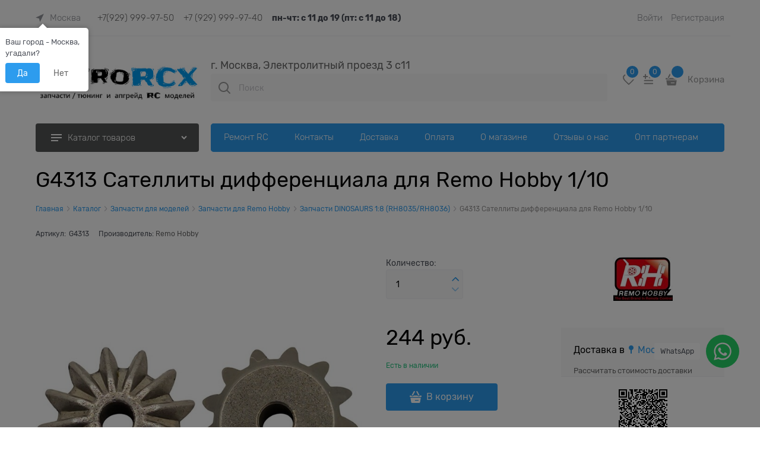

--- FILE ---
content_type: text/html; charset=utf-8
request_url: https://nitrorcx.ru/products/g4313-satellity-differentsiala-dlya-remo-hobby-1-10-kopiya
body_size: 37260
content:

<!DOCTYPE html>
<html data-ng-strict-di data-ng-app="app" lang="ru" data-ng-controller="ProductCtrl as product" >
<head>
    
    
    <meta http-equiv="Content-Type" content="text/html; charset=utf-8" />
    <meta name="generator" content="AdVantShop.NET">
    <meta name="advid" content="65e0d51c">
    <meta name="advtpl" content="modern">
    <meta name="format-detection" content="telePhone=no">
    <title>G4313 Сателлиты дифференциала для Remo Hobby 1/10</title>
    <base href="https://nitrorcx.ru/" />
    <meta name="Description" content="G4313 Сателлиты дифференциала для Remo Hobby 1/10 - NitroRCX - интернет-магазин радиоуправляемых моделей и запчастей в Москве" />
    <meta name="Keywords" content="G4313 Сателлиты дифференциала для Remo Hobby 1/10 - NitroRCX - интернет-магазин радиоуправляемых моделей и запчастей в Москве" />
    
    <link rel="canonical" href="https://nitrorcx.ru/products/g4313-satellity-differentsiala-dlya-remo-hobby-1-10-kopiya" />
    


    <script>

    
   !function(){"use strict";window.matchMedia("(max-width: 768px), (max-device-width: 768px)").addListener(function(e){!void(!0===e.matches?document.documentElement.classList.add('mobile-redirect-panel'):document.documentElement.classList.remove('mobile-redirect-panel'))})}();
    </script>
<meta property="og:site_name" content="NitroRCX - интернет-магазин радиоуправляемых моделей и запчастей в Москве" />
<meta property="og:title" content="G4313 Сателлиты дифференциала для Remo Hobby 1/10" />
<meta property="og:url" content="https://nitrorcx.ru/products/g4313-satellity-differentsiala-dlya-remo-hobby-1-10-kopiya" />
<meta property="og:description" content="G4313 Сателлиты дифференциала для Remo Hobby 1/10 - NitroRCX - интернет-магазин радиоуправляемых моделей и запчастей в Москве" />
<meta property="og:type" content="product" />
    <meta property="og:image" content="https://nitrorcx.ru/pictures/product/middle/5072_middle.jpg" />

<meta name='wmail-verification' content='7b887febb6327995cc0b03edce55887d' />
<link rel="preload" as="font" href="fonts/Rubik/Rubik-Regular.woff2" type="font/woff2" crossorigin>
<link rel="preload" as="font" href="fonts/Rubik/Rubik-Light.woff2" type="font/woff2" crossorigin>


    <style>
        /*fonts css*/
          @font-face{font-family:advantshopfonts;src:url('fonts/advantshopfonts/advantshopfonts.woff2') format('woff2');font-weight:normal;font-style:normal;font-display:swap}@font-face{font-family:AstakhovDished;src:url('fonts/AstakhovDished/AstakhovDished.woff2') format('woff2');font-weight:400;font-style:normal;font-stretch:normal;font-display:swap}@font-face{font-family:Dobrozrachniy;src:url('fonts/Dobrozrachniy/Dobrozrachniy-Regular.woff2') format('woff2');font-weight:400;font-style:normal;font-stretch:normal;font-display:swap}@font-face{font-family:'Fakedes Outline';src:url('fonts/Fakedes_Outline/FakedesOutline.woff2') format('woff2');font-weight:400;font-style:normal;font-stretch:normal;font-display:swap}@font-face{font-family:'Jazz Ball';src:url('fonts/JazzBall/JazzBall.woff2') format('woff2');font-weight:400;font-style:normal;font-stretch:normal;font-display:swap}@font-face{font-family:Krabuler;src:url('fonts/Krabuler/RFKrabuler-Regular.woff2') format('woff2');font-weight:400;font-style:normal;font-stretch:normal;font-display:swap}@font-face{font-family:'Kurica Lapoi 1.3';src:url('fonts/KuricaLapoi1.3/KuricaLapoi1.3.woff2') format('woff2');font-weight:400;font-style:normal;font-stretch:normal;font-display:swap}@font-face{font-family:Pelmeshka;src:url('fonts/Pelmeshka/Pelmeshka.woff2') format('woff2');font-weight:400;font-style:normal;font-stretch:normal;font-display:swap}@font-face{font-family:'Rubik';src:url('fonts/Rubik/Rubik-Light.woff2') format('woff2'),url('fonts/Rubik/Rubik-Light.woff') format('woff');font-weight:300;font-style:normal;font-display:swap}@font-face{font-family:'Rubik';src:url('fonts/Rubik/Rubik-Regular.woff2') format('woff2'),url('fonts/Rubik/Rubik-Regular.woff') format('woff');font-weight:400;font-style:normal;font-display:swap}@font-face{font-family:'Rubik';src:url('fonts/Rubik/Rubik-Medium.woff2') format('woff2'),url('fonts/Rubik/Rubik-Medium.woff') format('woff');font-weight:500;font-style:normal;font-display:swap}@font-face{font-family:'Rubik';src:url('fonts/Rubik/Rubik-Bold.woff2') format('woff2'),url('fonts/Rubik/Rubik-Bold.woff') format('woff');font-weight:700;font-style:normal;font-display:swap}
    </style>






<style>
    /*critical css*/
    [ng\:cloak], [ng-cloak], [data-ng-cloak], [x-ng-cloak], .ng-cloak, .x-ng-cloak, .ng-hide:not(.ng-hide-animate) {display: none !important;}ng\:form {display: block;}.ng-animate-shim {visibility: hidden;}.ng-anchor {position: absolute;}.row{flex-direction:row;flex-wrap:wrap}.col-lg,.col-lg-1,.col-lg-10,.col-lg-11,.col-lg-12,.col-lg-2,.col-lg-3,.col-lg-4,.col-lg-5,.col-lg-6,.col-lg-7,.col-lg-8,.col-lg-9,.col-lg-offset-1,.col-lg-offset-10,.col-lg-offset-11,.col-lg-offset-12,.col-lg-offset-2,.col-lg-offset-3,.col-lg-offset-4,.col-lg-offset-5,.col-lg-offset-6,.col-lg-offset-7,.col-lg-offset-8,.col-lg-offset-9,.col-lg-slim,.col-md,.col-md-1,.col-md-10,.col-md-11,.col-md-12,.col-md-2,.col-md-4,.col-md-5,.col-md-6,.col-md-7,.col-md-8,.col-md-offset-1,.col-md-offset-10,.col-md-offset-11,.col-md-offset-12,.col-md-offset-2,.col-md-offset-3,.col-md-offset-4,.col-md-offset-5,.col-md-offset-6,.col-md-offset-7,.col-md-offset-8,.col-md-offset-9,.col-md-slim,.col-sm,.col-sm-1,.col-sm-10,.col-sm-11,.col-sm-12,.col-sm-2,.col-sm-3,.col-sm-4,.col-sm-5,.col-sm-6,.col-sm-7,.col-sm-8,.col-sm-9,.col-sm-offset-1,.col-sm-offset-10,.col-sm-offset-11,.col-sm-offset-12,.col-sm-offset-2,.col-sm-offset-3,.col-sm-offset-4,.col-sm-offset-5,.col-sm-offset-6,.col-sm-offset-7,.col-sm-offset-8,.col-sm-offset-9,.col-sm-slim,.col-xs-1,.col-xs-10,.col-xs-11,.col-xs-2,.col-xs-4,.col-xs-7,.col-xs-8,.col-xs-offset-1,.col-xs-offset-10,.col-xs-offset-11,.col-xs-offset-12,.col-xs-offset-2,.col-xs-offset-3,.col-xs-offset-4,.col-xs-offset-5,.col-xs-offset-6,.col-xs-offset-7,.col-xs-offset-8,.col-xs-offset-9{box-sizing:border-box;flex-grow:0;flex-shrink:0;padding-right:.625rem;padding-left:.625rem}.col-xs-slim{flex-basis:auto}.col-xs-1{flex-basis:8.3333333333%;max-width:8.3333333333%}.col-xs-2{flex-basis:16.6666666667%;max-width:16.6666666667%}.col-xs-4{flex-basis:33.3333333333%;max-width:33.3333333333%}.col-xs-7{flex-basis:58.3333333333%;max-width:58.3333333333%}.col-xs-8{flex-basis:66.6666666667%;max-width:66.6666666667%}.col-xs-10{flex-basis:83.3333333333%;max-width:83.3333333333%}.col-xs-11{flex-basis:91.6666666667%;max-width:91.6666666667%}@media screen and (min-width:48em){.col-sm{flex-grow:1;flex-basis:0;max-width:100%}.col-sm-slim{flex-shrink:0;flex-grow:0;flex-basis:auto;max-width:none}.col-sm-1{flex-basis:8.3333333333%;max-width:8.3333333333%}.col-sm-2{flex-basis:16.6666666667%;max-width:16.6666666667%}.col-sm-3{flex-basis:25%;max-width:25%}.col-sm-4{flex-basis:33.3333333333%;max-width:33.3333333333%}.col-sm-5{flex-basis:41.6666666667%;max-width:41.6666666667%}.col-sm-6{flex-basis:50%;max-width:50%}.col-sm-7{flex-basis:58.3333333333%;max-width:58.3333333333%}.col-sm-8{flex-basis:66.6666666667%;max-width:66.6666666667%}.col-sm-9{flex-basis:75%;max-width:75%}.col-sm-10{flex-basis:83.3333333333%;max-width:83.3333333333%}.col-sm-11{flex-basis:91.6666666667%;max-width:91.6666666667%}.col-sm-12{flex-basis:100%;max-width:100%}}@media screen and (min-width:62em){.col-md{flex-grow:1;flex-basis:0;max-width:100%}.col-md-slim{flex-shrink:0;flex-grow:0;flex-basis:auto;max-width:none}.col-md-1{flex-basis:8.3333333333%;max-width:8.3333333333%}.col-md-2{flex-basis:16.6666666667%;max-width:16.6666666667%}.col-md-3{flex-basis:25%;max-width:25%}.col-md-4{flex-basis:33.3333333333%;max-width:33.3333333333%}.col-md-5{flex-basis:41.6666666667%;max-width:41.6666666667%}.col-md-6{flex-basis:50%;max-width:50%}.col-md-7{flex-basis:58.3333333333%;max-width:58.3333333333%}.col-md-8{flex-basis:66.6666666667%;max-width:66.6666666667%}.col-md-9{flex-basis:75%;max-width:75%}.col-md-10{flex-basis:83.3333333333%;max-width:83.3333333333%}.col-md-11{flex-basis:91.6666666667%;max-width:91.6666666667%}.col-md-12{flex-basis:100%;max-width:100%}}@media screen and (min-width:75em){.col-lg{flex-grow:1;flex-basis:0;max-width:100%}.col-lg-slim{flex-shrink:0;flex-grow:0;flex-basis:auto;max-width:none}.col-lg-1{flex-basis:8.3333333333%;max-width:8.3333333333%}.col-lg-2{flex-basis:16.6666666667%;max-width:16.6666666667%}.col-lg-3{flex-basis:25%;max-width:25%}.col-lg-4{flex-basis:33.3333333333%;max-width:33.3333333333%}.col-lg-5{flex-basis:41.6666666667%;max-width:41.6666666667%}.col-lg-6{flex-basis:50%;max-width:50%}.col-lg-7{flex-basis:58.3333333333%;max-width:58.3333333333%}.col-lg-8{flex-basis:66.6666666667%;max-width:66.6666666667%}.col-lg-9{flex-basis:75%;max-width:75%}.col-lg-10{flex-basis:83.3333333333%;max-width:83.3333333333%}.col-lg-11{flex-basis:91.6666666667%;max-width:91.6666666667%}.col-lg-12{flex-basis:100%;max-width:100%}}.col-xs-offset-1{margin-left:8.3333333333%}.col-xs-offset-2{margin-left:16.6666666667%}.col-xs-offset-3{margin-left:25%}.col-xs-offset-4{margin-left:33.3333333333%}.col-xs-offset-5{margin-left:41.6666666667%}.col-xs-offset-6{margin-left:50%}.col-xs-offset-7{margin-left:58.3333333333%}.col-xs-offset-8{margin-left:66.6666666667%}.col-xs-offset-9{margin-left:75%}.col-xs-offset-10{margin-left:83.3333333333%}.col-xs-offset-11{margin-left:91.6666666667%}.col-xs-offset-12{margin-left:100%}@media screen and (min-width:48em){.col-sm-offset-1{margin-left:8.3333333333%}.col-sm-offset-2{margin-left:16.6666666667%}.col-sm-offset-3{margin-left:25%}.col-sm-offset-4{margin-left:33.3333333333%}.col-sm-offset-5{margin-left:41.6666666667%}.col-sm-offset-6{margin-left:50%}.col-sm-offset-7{margin-left:58.3333333333%}.col-sm-offset-8{margin-left:66.6666666667%}.col-sm-offset-9{margin-left:75%}.col-sm-offset-10{margin-left:83.3333333333%}.col-sm-offset-11{margin-left:91.6666666667%}.col-sm-offset-12{margin-left:100%}}@media screen and (min-width:62em){.col-md-offset-1{margin-left:8.3333333333%}.col-md-offset-2{margin-left:16.6666666667%}.col-md-offset-3{margin-left:25%}.col-md-offset-4{margin-left:33.3333333333%}.col-md-offset-5{margin-left:41.6666666667%}.col-md-offset-6{margin-left:50%}.col-md-offset-7{margin-left:58.3333333333%}.col-md-offset-8{margin-left:66.6666666667%}.col-md-offset-9{margin-left:75%}.col-md-offset-10{margin-left:83.3333333333%}.col-md-offset-11{margin-left:91.6666666667%}.col-md-offset-12{margin-left:100%}}@media screen and (min-width:75em){.col-lg-offset-1{margin-left:8.3333333333%}.col-lg-offset-2{margin-left:16.6666666667%}.col-lg-offset-3{margin-left:25%}.col-lg-offset-4{margin-left:33.3333333333%}.col-lg-offset-5{margin-left:41.6666666667%}.col-lg-offset-6{margin-left:50%}.col-lg-offset-7{margin-left:58.3333333333%}.col-lg-offset-8{margin-left:66.6666666667%}.col-lg-offset-9{margin-left:75%}.col-lg-offset-10{margin-left:83.3333333333%}.col-lg-offset-11{margin-left:91.6666666667%}.col-lg-offset-12{margin-left:100%}}.start-xs{justify-content:flex-start}@media screen and (min-width:48em){.start-sm{justify-content:flex-start}}@media screen and (min-width:62em){.start-md{justify-content:flex-start}}@media screen and (min-width:75em){.start-lg{justify-content:flex-start}}@media screen and (min-width:48em){.center-sm{justify-content:center}}@media screen and (min-width:62em){.center-md{justify-content:center}}@media screen and (min-width:75em){.center-lg{justify-content:center}}@media screen and (min-width:48em){.end-sm{justify-content:flex-end}}@media screen and (min-width:62em){.end-md{justify-content:flex-end}}@media screen and (min-width:75em){.end-lg{justify-content:flex-end}}.top-xs{align-items:flex-start}@media screen and (min-width:48em){.top-sm{align-items:flex-start}}@media screen and (min-width:62em){.top-md{align-items:flex-start}}@media screen and (min-width:75em){.top-lg{align-items:flex-start}}@media screen and (min-width:48em){.middle-sm{align-items:center}}@media screen and (min-width:62em){.middle-md{align-items:center}}@media screen and (min-width:75em){.middle-lg{align-items:center}}.baseline-xs{align-items:baseline}@media screen and (min-width:48em){.baseline-sm{align-items:baseline}}@media screen and (min-width:62em){.baseline-md{align-items:baseline}}@media screen and (min-width:75em){.baseline-lg{align-items:baseline}}.bottom-xs{align-items:flex-end}@media screen and (min-width:48em){.bottom-sm{align-items:flex-end}}@media screen and (min-width:62em){.bottom-md{align-items:flex-end}}@media screen and (min-width:75em){.bottom-lg{align-items:flex-end}}.around-xs{justify-content:space-around}@media screen and (min-width:48em){.around-sm{justify-content:space-around}}@media screen and (min-width:62em){.around-md{justify-content:space-around}}@media screen and (min-width:75em){.around-lg{justify-content:space-around}}.between-xs{justify-content:space-between}@media screen and (min-width:48em){.between-sm{justify-content:space-between}}@media screen and (min-width:62em){.between-md{justify-content:space-between}}@media screen and (min-width:75em){.between-lg{justify-content:space-between}}.first-xs{order:-1}@media screen and (min-width:48em){.first-sm{order:-1}}@media screen and (min-width:62em){.first-md{order:-1}}@media screen and (min-width:75em){.first-lg{order:-1}}.last-xs{order:1}@media screen and (min-width:48em){.last-sm{order:1}}@media screen and (min-width:62em){.last-md{order:1}}@media screen and (min-width:75em){.last-lg{order:1}}.reverse-xs{flex-direction:row-reverse}@media screen and (min-width:48em){.reverse-sm{flex-direction:row-reverse}}@media screen and (min-width:62em){.reverse-md{flex-direction:row-reverse}}@media screen and (min-width:75em){.reverse-lg{flex-direction:row-reverse}}.clear-gap-xs{padding-left:0;padding-right:0}@media screen and (min-width:48em){.clear-gap-sm{padding-left:0;padding-right:0}}@media screen and (min-width:62em){.clear-gap-md{padding-left:0;padding-right:0}}@media screen and (min-width:75em){.clear-gap-lg{padding-left:0;padding-right:0}}.clear-gap-left-xs{padding-left:0}@media screen and (min-width:48em){.clear-gap-left-sm{padding-left:0}}@media screen and (min-width:62em){.clear-gap-left-md{padding-left:0}}@media screen and (min-width:75em){.clear-gap-left-lg{padding-left:0}}.clear-gap-right-xs{padding-right:0}@media screen and (min-width:48em){.clear-gap-right-sm{padding-right:0}}@media screen and (min-width:62em){.clear-gap-right-md{padding-right:0}}@media screen and (min-width:75em){.clear-gap-right-lg{padding-right:0}}.gap-xs{padding-left:.625rem;padding-right:.625rem}@media screen and (min-width:48em){.gap-sm{padding-left:.625rem;padding-right:.625rem}}@media screen and (min-width:62em){.gap-md{padding-left:.625rem;padding-right:.625rem}}@media screen and (min-width:75em){.gap-lg{padding-left:.625rem;padding-right:.625rem}}.nowrap-xs{flex-wrap:nowrap}@media screen and (min-width:48em){.nowrap-sm{flex-wrap:nowrap}}@media screen and (min-width:62em){.nowrap-md{flex-wrap:nowrap}}@media screen and (min-width:75em){.nowrap-lg{flex-wrap:nowrap}}.wrap-xs{flex-wrap:wrap}@media screen and (min-width:48em){.wrap-sm{flex-wrap:wrap}}@media screen and (min-width:62em){.wrap-md{flex-wrap:wrap}}@media screen and (min-width:75em){.wrap-lg{flex-wrap:wrap}}.g-xs{gap:5px}.g-sm{gap:10px}.g-md{gap:15px}.g-lg{gap:20px}.row-gap-xs{row-gap:5px}.row-gap-sm{row-gap:10px}.row-gap-md{row-gap:15px}.row-gap-lg{row-gap:20px}.col-md-3,.col-md-9{box-sizing:border-box;flex-grow:0;flex-shrink:0;padding-right:.625rem;padding-left:.625rem}@media screen and (min-width:62em){.col-md-3{flex-basis:25%;max-width:25%}.col-md-9{flex-basis:75%;max-width:75%}}html,textarea{line-height:1.15}html{text-size-adjust:100%;font-size:16px;overflow-y:scroll}a{background-color:transparent;text-decoration:none}img{border-style:none;height:auto;width:auto;max-height:100%;max-width:100%}textarea{margin:0;font:inherit;overflow:auto}html *{max-height:999999px}p{padding:0;margin:0 0 1.0625rem}input[type=tel],textarea{box-shadow:none}.form-field-name{font-size:.75rem}.input-required,label{position:relative;display:inline-block}.input-required::after{content:"*";position:absolute;top:0;color:red;left:100%}.input-required.form-field-name::after{right:0;left:auto}.input-required__rel.input-required::after{position:relative;margin-left:4px}.autocompleter-block{position:relative;display:block}.vertical-interval-middle{margin-top:.625rem;margin-bottom:.625rem}#theme-container{position:absolute;left:0;top:0;min-width:940px;width:100%;z-index:0}.buy-one-click-buttons{text-align:right;margin-top:.625rem}.shipping-variants{padding:0;margin:0;list-style:none;display:table;width:100%;box-sizing:border-box}.shipping-variants-row{display:table-row}.shipping-variants-cell{display:table-cell;vertical-align:middle}.shipping-variants-name{padding:.3125rem .3125rem .3125rem 0}.shipping-variants-value{padding:.3125rem 0 .3125rem .3125rem;width:4.0625rem}.buy-one-click-dialog .buy-one-click-buttons{margin-top:35px}.cart-mini-main .cart-mini-main_cart .cart-mini-main-icon svg{fill:currentcolor}.form-field-control .form-field-input-wrap,.form-field-control .form-field-name-wrap{flex-basis:100%;max-width:100%}.product-card .details-title-row h1{font-size:36px;line-height:130%}.product-card .details-amount .details-param-value .details-spinbox-block .spinbox-input-wrap input{box-sizing:border-box;border-radius:4px;width:130px;padding:13.5px 40px 13.5px 16px;font-size:14px}.product-card .details-aside .block-exuding .details-shipping .top-shipping-row .link-dotted-invert span{padding-left:18px}.product-card .details-aside .block-exuding .details-shipping .top-shipping-row .link-dotted-invert span::before{content:"";-webkit-mask-image:url(templates/modern/dist/assets/Union.E7HVLIMM.svg);background-repeat:no-repeat;width:8px;height:14px;display:block;background-position:center center;position:absolute;left:3px;top:1px}.product-card .details-aside .block-exuding .details-shipping [data-shipping-variants] .shipping-variants-row{padding-bottom:7px;display:flex;font-size:14px;padding-top:7px;justify-content:space-between;align-items:center}.product-card .details-aside .block-exuding .details-shipping [data-shipping-variants] .shipping-variants-row:last-child{border-bottom:none}.product-card .details-aside .block-exuding .details-shipping [data-shipping-variants] .shipping-variants-row .shipping-variants-value{width:auto}.product-card .product-card-info .products-view-wishlist .wishlist-control .svg svg{width:18px;height:16px}.products-view-picture-link img{white-space:normal}input[type=tel],textarea{box-sizing:border-box;border-radius:4px;border:1px solid #efeff4;vertical-align:middle;width:100%;appearance:none;outline:0;background-color:#f9f9f9;color:#8a8a8f}.textarea-small{padding:.9375rem 1.125rem;font-size:.875rem;height:6.25rem}.form-field-input{display:block;font-size:.875rem}.form-field-name{padding-right:.625rem;font-size:16px;display:inline-block;font-style:normal;font-weight:400;line-height:140%;margin-bottom:7px}.product-view-action .products-view-compare .compare-control .svg svg{width:21px;height:21px}main{display:block}body,figure{margin:0}.container-fluid{box-sizing:border-box;margin-right:auto;margin-left:auto}.row{box-sizing:border-box;display:flex;flex-flow:row wrap;margin-right:-.625rem;margin-left:-.625rem}.col-xs,.col-xs-12,.col-xs-3,.col-xs-5,.col-xs-6,.col-xs-9,.col-xs-slim{box-sizing:border-box;flex-shrink:0;padding-right:.625rem;padding-left:.625rem}.col-xs-12,.col-xs-3,.col-xs-5,.col-xs-6,.col-xs-9,.col-xs-slim{flex-grow:0}.col-xs{flex-grow:1;flex-basis:0;max-width:100%}.col-xs-slim{flex:0 0 auto;max-width:none}.col-xs-3{flex-basis:25%;max-width:25%}.col-xs-5{flex-basis:41.6667%;max-width:41.6667%}.col-xs-6{flex-basis:50%;max-width:50%}.col-xs-9{flex-basis:75%;max-width:75%}.col-xs-12{flex-basis:100%;max-width:100%}.center-xs{justify-content:center}.end-xs{justify-content:flex-end}.middle-xs{align-items:center}.col-p-v{padding-top:.6rem;padding-bottom:.6rem}.container-fluid{padding-right:.625rem;padding-left:.625rem}h1{font-size:2em;margin:.67em 0;font-size:1.875rem;font-weight:400;margin:0 0 1.25rem}button,input{line-height:1.15;margin:0;overflow:visible}button{text-transform:none}[type=button],button{appearance:button}[type=checkbox]{box-sizing:border-box;padding:0}[type=search]{appearance:textfield;outline-offset:-2px}[hidden]{display:none}:root{--viewport-width:calc(100vw - var(--scrollbar-width, 0px))}.container,body{position:relative}body{font-size:13px;line-height:1.5;font-family:Rubik}button,input{color:inherit;font:inherit}.container{max-width:73.75rem;min-width:60.625rem;margin:0 auto;z-index:30}.site-menu-row{border-radius:.3125rem}.site-body,.site-body-aside,.site-body-main,.site-head{position:relative}.site-head{z-index:31}.site-body,.site-body-main{z-index:15}.site-body-inner{border-radius:.3125rem}.stretch-container{display:flex;min-height:100vh;flex-direction:column}.stretch-middle{flex:1 0 auto}.buy-one-ckick-very-top{z-index:1050}.oc-lazy-load-cloak{display:none}.mobile-overlap{position:relative;z-index:2998}.btn{display:inline-block;vertical-align:middle}.btn[class*=" icon-"]::after{font-size:.875rem}.h2,h2{font-size:1.375rem;font-weight:400;margin:0 0 1rem}.h2,h1,h2{line-height:1.2}[class*=" icon-"]::after,[class^=icon-]::after{font-family:advantshopfonts,sans-serif;font-style:normal;font-weight:400;speak:none;display:inline-block;text-decoration:inherit;width:1em;line-height:1;text-align:center;opacity:1;font-feature-settings:normal;font-variant:normal;text-transform:none}.icon-animate-spin-before::before{animation:2s linear 0s infinite normal none running spin;display:inline-block;text-shadow:none}.icon-down-open-after-abs::after,.icon-down-open-before::before{content:""}.icon-right-open-before::before{content:""}.icon-up-open-before::before{content:""}.icon-spinner-before::before{content:""}.icon-star-before::before{content:""}.icon-bag-before::before{content:""}.icon-search-before-abs::before{content:""}.icon-dot-3-before::before{content:""}.icon-cancel-after::after{content:""}.icon-bag-before::before,.icon-dot-3-before::before,.icon-down-open-before::before,.icon-right-open-before::before,.icon-search-before-abs::before,.icon-spinner-before::before,.icon-star-before::before,.icon-up-open-before::before{margin-right:.2em}.icon-cancel-after::after,.icon-down-open-after-abs::after{margin-left:.2em}.icon-down-open-after-abs::after,.icon-search-before-abs::before{position:absolute;top:50%;transform:translateY(-50%)}.icon-search-before-abs::before{left:0}.icon-down-open-after-abs::after{right:0}.custom-input-native{opacity:0;position:absolute}input[type=password],input[type=search],input[type=text]{box-shadow:none}.block{margin:0 0 2.5rem}.block-head{margin:0 0 1.25rem}.block-content{margin:0;font-size:.8125rem}.block-exuding{border-radius:.3125rem;margin-bottom:1.0625rem}.block-exuding-row{padding:.9375rem;border-bottom:.0625rem solid #e9e9e9}.block-exuding-row:last-child{border-bottom-width:0}.link-text-decoration-none{text-decoration:none}.link-dotted,.link-dotted-invert{text-decoration:none;border-bottom-style:dotted;border-bottom-width:1px}.link-dotted,.link-dotted-none{border-bottom-color:transparent}.site-head-search-input{margin-bottom:.5625rem;line-height:1}.site-head-phone-col{text-align:right}.site-head-userid{font-size:.75rem}.site-head-logo-block{position:relative}.site-head-logo-link{display:block}.site-head-search-form{position:relative}.site-head-logo,.site-head-menu-col,.site-head-phone-col{margin-top:1.0625rem;margin-bottom:1.0625rem}.site-head-cart{margin-bottom:.4375rem}.site-head-search-btn,.site-head-search-input-wrap{position:relative}.static-block-email-header{font-size:.75rem}.menu-dropdown{position:relative}.menu-dropdown-root{font-size:.875rem;padding:.375rem 1.25rem .5rem;position:relative;display:block;text-decoration:none;color:#fff;border-radius:.3125rem;z-index:100}.menu-dropdown-root::before{display:inline-block;vertical-align:middle;height:1.875rem;content:"";width:0}.menu-dropdown-root::after{margin-right:1.25rem;font-size:.625rem}.menu-dropdown-root-text{display:inline-block;vertical-align:middle}.menu-dropdown-list{padding:0;margin:0;display:block;list-style:none;border-radius:.3125rem;border-width:1px;border-style:solid;z-index:10;background:#fff}.menu-dropdown-item{font-size:.875rem;border-width:0 0 1px;border-style:solid;display:flex;flex-flow:row wrap}.menu-dropdown-item:first-child .menu-dropdown-link-wrap{border-top-left-radius:.3125rem;border-top-right-radius:.3125rem}.menu-dropdown-item:last-child{border-bottom:0}.menu-dropdown-item--give-more-link{top:-1px;position:relative;padding-bottom:1px}.menu-dropdown-link-wrap{width:100%;position:relative;box-sizing:border-box}.menu-dropdown-link{text-decoration:none;position:relative;font-size:0;display:block}.menu-dropdown-link .menu-dropdown-link-text{font-size:.875rem;vertical-align:middle;display:inline-block;width:100%;box-sizing:border-box}.menu-dropdown-link::before{content:"";display:inline-block;vertical-align:middle;height:1.875rem;width:0}.menu-dropdown-compact .menu-dropdown-list{position:absolute;top:100%;left:0;right:0;visibility:hidden}.menu-dropdown-modern .menu-dropdown-link{padding:.4375rem 1.0625rem;text-decoration:none}.js-menu-dropdown-give-more-link{display:none;padding:0;margin:0;border-bottom:0!important}.menu-general-wrap{flex-wrap:nowrap}.menu-general{padding:0;margin:0;list-style:none;white-space:nowrap;font-size:0;line-height:0}.menu-general-item{position:relative;display:inline-block;background-color:transparent;white-space:normal;line-height:1;font-size:.75rem;vertical-align:top}.menu-general-item::before{position:absolute;content:"";width:.125rem;display:block;vertical-align:middle;top:0;right:0;bottom:0;margin-right:-1px;background:linear-gradient(rgba(57,57,57,.39),rgba(57,57,57,.33) 17%,rgba(57,57,57,.12) 61%,rgba(57,57,57,.01) 96%,rgba(255,255,255,.01),rgba(255,255,255,0))0 0/.0625rem 100%no-repeat border-box border-box,linear-gradient(rgba(255,255,255,.14),rgba(255,255,255,.02) 72%,rgba(255,255,255,0)) 1px 0/.0625rem 100%no-repeat border-box border-box}.menu-general-item:first-child{border-top-left-radius:.3125rem;border-bottom-left-radius:.3125rem}.menu-general-item:last-child{border-top-right-radius:.3125rem;border-bottom-right-radius:.3125rem}.menu-general-root-link{font-size:.875rem;padding:.375rem .9375rem .5rem;display:inline-block;text-decoration:none;line-height:1}.menu-general-root-link::before{display:inline-block;vertical-align:middle;height:1.875rem;content:"";width:0}.menu-general-root-link:first-child{border-top-left-radius:.3125rem}.menu-general-root-link:last-child{border-top-right-radius:.3125rem}.menu-general-tile{padding:.375rem .9375rem .5rem}.menu-general-tile::after{content:"";display:inline-block;vertical-align:middle;width:0;height:1.875rem}.menu-general-tile::before{display:none}.menu-general-root-link-text{display:inline-block;vertical-align:middle}.price{line-height:1;display:inline-block}.price-current{display:block}.price-currency{white-space:pre}.price-currency,.price-number{display:inline-block}.toolbar-top{background-color:rgba(243,243,243,.9)}.toolbar-top-item{color:#94969b}.toolbar-top-link-alt{position:relative;margin:0 .4375rem}.toolbar-top-link-alt:first-child{margin-left:0}.toolbar-top-link-alt:last-child{margin-right:0}.toolbar-top-item a,.toolbar-top-link-alt{color:#94969b}.toolbar-top-item a.link-dotted-invert{border-bottom-color:#94969b}.adv-modal-background{background:rgba(0,0,0,.5)}.adv-modal{z-index:999;align-items:center;justify-content:center;position:fixed;inset:0;white-space:nowrap;display:flex!important}.adv-modal .adv-modal-inner{position:relative;z-index:20;vertical-align:middle;text-align:left;white-space:normal;box-shadow:rgba(0,0,0,.5)0 0 15px;max-width:80vw;max-height:var(--min-full-height, 100vh);display:inline-flex;flex-direction:column}.adv-modal .modal-header{border-bottom-width:1px;border-bottom-style:solid;font-size:1.75rem;line-height:1}.adv-modal .modal-content{overflow:auto;vertical-align:middle}.adv-modal .adv-modal-close{position:absolute;display:block;overflow:hidden;border-bottom:0;font-size:0;z-index:1}.adv-close-outside{left:100%;margin-left:5px;top:0}.adv-modal .adv-modal-inner{border-radius:.3125rem;background-color:#fff}.adv-modal .adv-modal-close{color:#fff}.adv-modal .adv-modal-close::after{font-size:30px;top:0;right:0;text-shadow:rgba(0,0,0,.5)0 0 9px}.cart-mini{display:inline-block;vertical-align:middle;position:relative}.cart-mini,.compare-control{font-size:.75rem}.compare-checkbox~.custom-input-text .compare-text-not-added{display:inline}.compare-checkbox~.custom-input-text .compare-text-added{display:none}.harmonica{overflow:hidden;transform:translateZ(0)}.harmonica-tile-dots{z-index:20;position:relative}.harmonica-tile-inner{display:inline-block}.adv-popover{box-shadow:rgba(0,0,0,.25)0 0 9px;border-radius:.3125rem;top:0;left:0;background:#fff;z-index:700;position:absolute}.adv-popover-content{padding:14px}.adv-popover-tile{position:absolute;overflow:hidden}.adv-popover-tile__figure{display:inline-block;background-color:#fff;transform:rotate(45deg);position:relative;height:.625rem;width:.625rem;box-shadow:rgba(0,0,0,.25)0 0 9px}.adv-popover-position-bottom .adv-popover-tile{left:0;right:0;margin:0 auto;height:calc(.625rem - 1px);width:100%;text-align:center;bottom:100%}.spinbox-less,.spinbox-more{display:block;line-height:1;padding:.125rem .3125rem;background-color:transparent;border:0}.spinbox-input{appearance:textfield}.spinbox-input-wrap{padding-right:0}.spinbox-block{flex-wrap:nowrap}.scroll-to-top{position:fixed;left:0;display:none;height:100%;background:rgba(243,243,243,.9);width:40px;top:0;z-index:20}.scroll-to-top .to-top-icon{position:absolute;bottom:40px;height:40px;width:40px;text-align:center}.wishlist-control{font-size:.75rem}.wishlist-checkbox~.custom-input-text .wishlist-text-not-added{display:inline}.wishlist-checkbox~.custom-input-text .wishlist-text-added{display:none}.clear::before{content:"";display:table}.clear::after{clear:both}.rel{position:relative}.hidden{display:none}.big-z{z-index:100}.text-floating{overflow-wrap:break-word;word-break:keep-all;line-break:normal;hyphens:none}.text-static{overflow-wrap:normal;word-break:normal;line-break:auto;hyphens:manual}.inline{display:inline}.flex{display:flex}.relative{position:relative}.m-l-xs{margin-left:5px}.block,.breadcrumbs__item::before{display:block}.theme-left,.theme-right{position:absolute;left:50%}.breadcrumbs{font-size:14px;padding-bottom:0}.breadcrumbs__inner{display:flex;align-content:center;flex-wrap:nowrap;overflow-x:auto;padding-bottom:.6667em;box-sizing:border-box;white-space:nowrap;line-height:1}.breadcrumbs--desktop{font-size:11px;margin-bottom:20px}.breadcrumbs--desktop .breadcrumbs__item{display:inline-block}.breadcrumbs--desktop .breadcrumbs__item::before{display:inline-block;font-size:9px;line-height:1;margin-right:0}.breadcrumbs__item{vertical-align:middle;display:flex;align-items:center;color:#000}.breadcrumbs__item:first-child::before{display:none}.carousel{position:relative;box-sizing:border-box;transform:translateZ(0)}.carousel-inner{overflow:hidden;position:relative}.rating{display:inline-block;padding:0;margin:0;list-style:none;font-size:1.125rem;line-height:1;direction:rtl}.rating-item,.zoomer{display:inline-block;vertical-align:middle}.rating-item{padding:0;margin:0;color:#d1d1d1;line-height:1}.zoomer{position:relative}.zoomer-window{position:absolute;background-repeat:no-repeat;background-color:#fff;z-index:5}.zoomer-window-title{position:absolute;color:#fff;top:0;left:0;right:0;background:rgba(0,0,0,.5);text-align:center;white-space:normal;padding:.3125rem}.adv-modal .adv-modal-inner.buy-one-click-dialog,.buy-one-click-dialog{min-width:35vw;max-width:35vw}.gallery-block{padding-right:3.75rem}.gallery-picture-link{max-width:100%}.gallery-picture{text-align:center;white-space:nowrap;position:relative;display:flex;align-items:center;justify-content:center}.gallery-picture-obj{display:inline-block;vertical-align:middle}.details-additional-graphics{margin:2.5rem 2.5rem 1rem}.gallery-zoom{position:relative;padding-left:1.25rem;font-size:.6875rem}.gallery-photos-item{white-space:nowrap;border:1px solid transparent;border-radius:.3125rem;padding:.625rem;display:flex;position:relative;justify-content:center;align-items:center;margin:auto}.gallery-picture-labels{position:absolute;right:0;top:0;z-index:0}.gallery-photos-slider-list-vertical{height:100%}.details-block{margin-bottom:1.875rem;border-radius:.3125rem}.details-payment{border-style:solid;border-width:.0625rem 0;padding:7px 0}.details-payment .price{margin-bottom:.3125rem;display:block}.details-payment .price-current{font-size:1.625rem}.details-payment-block .btn,.details-payment-price{white-space:nowrap}.details-payment-item{padding-left:.625rem}.details-payment-inline{display:inline-block;margin-bottom:.3125rem;vertical-align:top}.availability{display:inline-block;vertical-align:middle;border-radius:.1875rem;color:#fff;padding:.3125rem;line-height:1}.available{background-color:#b1cd03}.details-payment-block{display:flex;flex-wrap:wrap}.details-payment-cell{margin-top:7px;margin-bottom:7px}.details-carousel-item-vertical{border:.0625rem solid transparent;vertical-align:middle;box-sizing:border-box;text-align:center;display:block}.modal .details-modal-preview{width:100%;height:calc(100% - 90px);display:inline-flex;flex-direction:column}.modal .details-modal-preview .modal-content{overflow-y:visible;position:relative;max-height:100%;flex-grow:1}.details-buy-one-click{line-height:1}.details-tabs{margin-top:.9375rem}.details-preview-block{font-size:0;line-height:0}.details-preview-block .zoomer-window-title{line-height:1;font-size:12px}.details-preview-block .zoomer-inner~.zoomer-window .zoomer-window-title{top:auto;bottom:0}.details-modal-preview-block{display:flex;flex-direction:row;height:100%}.details-modal-preview-cell{vertical-align:top}.details-modal-preview-cell-photo{width:100%;vertical-align:middle;align-self:center}.details-modal-carousel{padding:1.625rem 0;height:auto!important}.details-spinbox-block{width:5rem}.top-shipping-row{margin-bottom:5px}.details-param-name,.details-param-value{display:inline;font-size:.75rem}.details-photos__right{margin:0 10px}.details-row{margin-top:.9375rem}.details-row__amount-table{margin-top:20px;margin-bottom:20px}.products-view-block{font-size:.75rem;line-height:1.5;box-sizing:border-box;flex:0 0 auto}.products-view-item{box-sizing:border-box;display:flex;flex-flow:row wrap;border-radius:.3125rem;position:relative}.products-view-pictures{box-sizing:border-box;text-align:center;position:relative;white-space:nowrap}.products-view-info{box-sizing:border-box;display:flex;flex-direction:column}.products-view{margin-bottom:1.875rem}.products-view .price-current{font-size:1.1875rem}.products-view-picture,.products-view-price .price{display:inline-block;vertical-align:middle}.products-view-picture-link{display:flex;align-items:center;justify-content:center;position:relative}.products-view-quickview{display:none;opacity:.8}.products-view-meta{font-size:.6875rem;margin-bottom:2px}.products-view-meta-sku-review-count-wrap{width:100%;display:flex;overflow:hidden;flex-wrap:wrap}.products-view-price{text-align:left}.products-view-rating{margin-top:.3125rem}.products-view-tile{margin-top:-.625rem;margin-left:-.625rem;margin-right:-.625rem}.products-view-tile .products-view-block{padding:.625rem}.products-view-tile .products-view-picture-link{width:100%}.products-view-tile .products-view-item{padding-bottom:.9375rem;white-space:normal;flex-direction:column;height:100%;padding-left:0!important}.products-view-tile .products-view-meta{color:#a5a8af}.products-view-tile .products-view-info{width:100%;flex-grow:1}.products-view-tile .products-view-name{margin:16px .625rem 0;text-align:center}.products-view-name-link{-webkit-line-clamp:var(--products-view-name-line-count, 3);-webkit-box-orient:vertical;overflow:hidden;display:-webkit-box}.products-view-tile .products-view-price{height:3.875rem;white-space:nowrap;padding:0 .3125rem .3125rem 0}.products-view-tile .products-view-price::before{content:"";display:inline-block;vertical-align:middle;height:100%;font-size:0;line-height:0}.products-view-tile .products-view-price-block{padding:.3125rem .625rem 0;box-sizing:border-box;display:flex;flex-wrap:wrap;align-items:center}.products-view-tile .products-view-buttons-cell,.products-view-tile .products-view-price{display:inline-block;vertical-align:middle}.products-view-tile .products-view-buttons-cell{white-space:nowrap}.products-view-tile .products-view-buttons{padding-bottom:.3125rem}.products-view-tile .price-current,.vanilla-dropdown vanilla-dropdown-selected{display:block}.products-view-tile .products-view-pictures{padding:1.5625rem .625rem 0;margin:0 auto;width:100%!important}.product-view-carousel-list{padding:0;box-sizing:border-box;flex-wrap:nowrap;display:flex;overflow:hidden;visibility:hidden}.product-view-carousel-list .price-current{font-size:1.125rem}.product-view-carousel-list-horizontal{flex-direction:row}.tabs-headers{padding:0;margin:0;list-style:none}.products-view-tile .products-view-price-block .products-view-price::before,.tab-content{display:none}.tabs-header-item-link{display:block;line-height:1}.tabs-horizontal .tabs-header-item-link{font-size:1.375rem}.tabs-horizontal .tabs-header-item{padding:.9375rem 1.25rem;border:.0625rem solid transparent;border-radius:.3125rem;float:left;margin-right:10px}.tabs-horizontal .tabs-content{padding:.9375rem 1.25rem;font-size:.875rem}.spinbox-block,.vanilla-dropdown{position:relative}.adv-modal .modal-header{border-bottom-color:#efeff4;padding:24px 30px 20px}.adv-modal .modal-content{padding:24px 30px 35px}.spinbox__arrows{right:26px;position:absolute}.product-card .details-amount .details-param-value .details-spinbox-block .spinbox__arrows .spinbox-more::before,.spinbox__arrows .spinbox-more::before{content:"";-webkit-mask-image:url(templates/modern/dist/assets/arrow-spinbox.W4GBU74H.svg);width:12px;height:9px;background-repeat:no-repeat;background-position:center center;margin-right:0;transform:rotate(180deg);vertical-align:top}.product-card .details-amount .details-param-value .details-spinbox-block .spinbox__arrows .spinbox-less::before,.spinbox__arrows .spinbox-less::before{content:"";-webkit-mask-image:url(templates/modern/dist/assets/arrow-spinbox.W4GBU74H.svg);width:12px;height:9px;background-repeat:no-repeat;background-position:center center;margin-right:0;vertical-align:bottom}.spinbox-button-disabled{opacity:.5}.cart-mini-main{font-size:15px!important;display:flex;align-items:center}.cart-mini-main .cart-mini-main_cart{position:relative;margin-right:4px}.cart-mini-main .cart-mini-main_cart .cart-mini-main-icon{width:46px;height:48px;display:flex;align-items:center;justify-content:center;font-style:normal}.cart-mini-main .cart-mini-main_cart .cart-mini-main-count{position:absolute;right:0;top:-2px;min-width:26px;padding-left:3px;padding-right:3px;height:26px;border-radius:50px;display:flex;align-items:center;justify-content:center;font-size:12px;border:3px solid #fff;box-sizing:border-box}.products-view-tile .products-view-name{margin:16px 0 0}.products-view-tile .products-view-rating~.products-view-name{margin-top:10px}.products-view-tile .products-view-name-link{font-size:16px;text-align:left}.products-view-tile .products-view-item{border:0}.products-view-tile .products-view-pictures{z-index:0}.products-view-tile .products-view-rating{text-align:left;margin-top:16px}.products-view-tile .products-view-rating .rating .rating-item::before{width:12px;height:12px;display:block;font-size:90%;margin-right:0}.products-view-tile .products-view-price-data{padding-top:16px}.products-view-tile .products-view-price-block{padding:0}.products-view-tile .products-view-price-block .products-view-price{height:auto}.product-card .product-card-top .product-card-top-info .rating .rating-item::before,.products-view-tile .products-view-price-block .price-current{font-size:24px}.products-view-tile .product-view-button{margin-top:10px}.products-view-tile .product-view-button .product-view-button-wrap .button_block .products-view-buttons{padding-bottom:0}.products-view-tile .products-view-pictures{padding:0}.products-view-tile .products-view-meta{text-align:left}.product-card .gallery-block{padding-right:20px}.product-card .details-param-name{padding-right:5px}.product-card .product-card-top{display:flex;justify-content:space-between;gap:20px;flex-wrap:wrap;align-items:center;margin-bottom:30px}.product-card .product-card-top .product-card-top-info{display:grid;grid-auto-flow:column;align-items:center;flex-wrap:wrap;gap:16px}.product-card .product-card-top .product-card-top-info .details-reviews,.product-card .product-card-top .product-card-top-info .details-sku{display:flex}.breads-item .breads-item-link span,.product-card .details-payment .details-payment-block .details-payment-cell .details-payment-item .details-buy-one-click .link-dotted-invert,.product-card .product-card-top .product-card-top-info .details-reviews a,.product-card .product-card-top .product-card-top-info .details-sku .details-param-name,.product-card .product-card-top .product-card-top-info .details-sku .details-param-value{font-size:12px}.product-card .details-row{margin-top:0}.product-card .details-amount{margin-bottom:30px}.product-card .details-amount .details-param-name{font-size:14px;margin-bottom:14px}.product-card .details-amount .details-param-value .details-spinbox-block{position:relative;width:130px}.product-card .details-amount .details-param-value .details-spinbox-block .spinbox__arrows{position:absolute;right:12px}.product-card .details-payment{border:0;margin-top:40px;padding:0}.product-card .details-payment .details-payment-block .details-payment-cell,.product-card .details-payment .details-payment-inline{display:inline-block}.product-card .details-payment .details-payment-block{display:block}.product-card .details-payment .details-payment-block .details-payment-cell .details-buy-one-click{margin-bottom:20px}.product-card .details-payment .details-payment-block .details-payment-cell .price{margin-bottom:6px}.product-card .details-payment .details-payment-block .details-payment-cell .price .price-current{font-size:36px}.product-card .details-payment .details-payment-block .details-payment-cell .details-payment-item{padding-left:0;margin-bottom:12px}.product-card .details-payment .details-payment-block .details-payment-cell .details-payment-item .btn::before{content:"";background-size:100%;width:20px;font-size:6px;height:20px;background-repeat:no-repeat;background-position:center center;margin-right:8px;-webkit-mask-image:url(templates/modern/dist/assets/productCard-cart.LAACTE3R.svg)}.product-card .details-payment .details-payment-block .details-payment-cell .details-payment-item.details-payment-inline{margin-top:10px}.product-card .details-availability{padding-top:5px;padding-bottom:5px}.product-card .details-availability .available{font-size:12px;margin-bottom:0;margin-top:0;background:0 0;padding:0}.product-card .details-aside .block-exuding-wrap{margin-bottom:17px}.product-card .details-aside .block-exuding{border-radius:4px;margin-bottom:0}.product-card .details-aside .block-exuding .details-shipping{padding:0}.product-card .details-aside .block-exuding .details-shipping__variants{max-height:400px;overflow:auto;padding-left:21px;padding-right:21px}.product-card .details-aside .block-exuding .details-shipping .top-shipping-row{padding-bottom:13px;padding-left:21px;padding-right:21px;font-size:16px;margin-bottom:0}.product-card .details-aside .block-exuding .details-shipping .top-shipping-row .link-dotted-invert{border-bottom-style:none;position:relative}.product-card .tabs{margin-bottom:80px}.product-card .tabs .tabs-headers{display:flex;position:relative}.product-card .tabs .tabs-headers::after{position:absolute;bottom:0;z-index:-1;width:100vw;margin-left:calc((-100vw + 100%)/2)}.product-card .tabs .tabs-headers .tabs-header-item{border:0;padding:0;margin-right:32px;border-radius:0}.product-card .tabs .tabs-headers .tabs-header-item .tabs-header-item-link{border-bottom-style:none;font-size:18px;padding-bottom:32px}.product-card .tabs .tabs-headers .tabs-header-item.tabs-header-active{border-bottom:1px solid #8a8a8f!important}.product-card .tabs .tabs-headers .tabs-header-item.tabs-header-active .tabs-header-item-link{color:#8a8a8f}.product-card .tabs .tabs-content{padding:40px 0 0}.product-card .details-block .details-additional-graphics{margin:10px 0 0}.phones-number__icon>svg,.product-card .product-card-info__inner{height:100%}.product-card .product-card-info .products-view-compare{margin-bottom:10px}.product-card .product-card-info .products-view-compare .compare-control{display:flex;align-items:center}.product-card .product-card-info .products-view-compare .compare-control .svg{width:24px;height:24px}.product-card .product-card-info .products-view-compare .compare-control .custom-input-text{margin-left:6px;font-size:13px}.product-card .product-card-info .products-view-wishlist{margin-bottom:13px}.product-card .product-card-info .products-view-wishlist .wishlist-control{display:flex;align-items:center;margin-left:3px}.product-card .product-card-info .products-view-wishlist .wishlist-control .svg{width:20px;height:14px}.product-card .product-card-info .products-view-wishlist .wishlist-control .custom-input-text{margin-left:6px;font-size:13px}.product-card .product-card-info__details-aside{position:relative}.product-card .product-card-info__details-aside .top-shipping-row{position:sticky;padding-top:26px;top:0}.product-card .details-aside__module-wrap{font-size:14px}.product-card .details-row__amount-table{margin-top:8px;margin-bottom:20px}.adv-modal-background .details-modal-preview .details-carousel-item-vertical{border:2px solid transparent;border-radius:5px}.product-card .details-aside__module-wrap{text-align:center}.breads-item .breads-item-current{font-size:12px}.breads-item::before{content:"";background:url(templates/modern/dist/assets/filter-arrow.66KZFEUK.svg)0 0/10px no-repeat;width:12px;height:7px;transform:rotate(90deg)}.breadcrumbs__item{margin-right:1px}.breadcrumbs__item::before{align-self:center}.toolbar-top{position:relative;z-index:101;line-height:1.625}.toolbar-top-item{padding:.5625rem 0 .625rem;margin:0 .625rem;font-size:.75rem}.toolbar-top-item__left-part{flex-grow:1}.toolbar-top-item__right-part{flex-grow:0!important}.toolbar-top{min-height:60px}.toolbar-top__zone-name{margin-right:20px;flex-grow:0!important}.toolbar-top__social{padding-left:15px;padding-right:15px;flex-grow:1}.toolbar-top__social .social-block__item{height:24px}.toolbar-top-item:last-child{flex-grow:1;justify-content:flex-end}.toolbar-top>.container>.row{align-items:center;min-height:60px;flex-wrap:nowrap}.toolbar-top>.container>.row .toolbar-top-item{font-size:15px;display:flex;align-items:center;flex-shrink:0;font-weight:300;padding-top:0;padding-bottom:0}.toolbar-top>.container>.row .toolbar-top-item a{border-bottom-style:none}.toolbar-top .toolbar-top-menu .menu-general-item::before,.toolbar-top>.container>.row .toolbar-top-item .zone-name{display:none}.toolbar-top>.container>.row .toolbar-top-item .zone-dialog-trigger-link{display:flex;align-items:center;text-decoration:none;font-size:15px;font-weight:300}.toolbar-top>.container>.row .toolbar-top-item .zone-dialog-trigger-link::before{content:"";-webkit-mask-image:url(templates/modern/dist/assets/city.TN3BTOKM.svg);width:14px;height:15px;display:block;margin-right:10px;background-color:currentcolor}.toolbar-top-item-phone,.toolbar-top>.container>.row .toolbar-top-item [data-ng-transclude]{display:flex;align-items:center}.toolbar-top .toolbar-top-menu{flex-grow:1}.toolbar-top .toolbar-top-menu .menu-general{white-space:normal}.toolbar-top .toolbar-top-menu .menu-general.harmonica{height:60px;overflow:hidden}.toolbar-top .toolbar-top-menu .menu-general-root-link{font-size:15px}.toolbar-top .toolbar-top-menu .harmonica-tile-inner{display:inline-block}.toolbar-top .toolbar-top-menu .menu-general-root-link{padding:15px 12px}.toolbar-top-item-phone{flex-wrap:wrap}input[type=password],input[type=search],input[type=text]{box-sizing:border-box;border-radius:4px;border:1px solid #efeff4;vertical-align:middle;width:100%;appearance:none;outline:0;background-color:#f9f9f9;color:#8a8a8f}.input-big,.input-small{font-size:.875rem;padding:1rem 1.25rem .9375rem}.input-small{padding:.5rem 1.25rem}.btn{display:inline-flex;align-items:center;justify-content:center;text-decoration:none;border-width:0;text-align:center;border-radius:.25rem;line-height:1.3;box-sizing:border-box}.btn-middle{font-weight:400;font-size:1rem;padding:.8125rem 2.5rem}.btn-small{font-weight:400;font-size:.875rem}.btn-small,.btn.products-view-buy{padding:.625rem 1.25rem}.btn.products-view-buy::before,.site-head-site-head-search .site-head-search-btn::before{content:"";background-repeat:no-repeat;background-size:24px;display:block;background-position:center center}.btn.products-view-buy::before{width:23px;height:23px;margin-right:7px;-webkit-mask-image:url(templates/modern/dist/assets/cart.RZ7FKW3Y.svg);-webkit-mask-size:21px;-webkit-mask-repeat:no-repeat;flex-shrink:0}.site-head-site-head-search{position:relative}.site-head-site-head-search .site-head-search-input{padding-left:47px;border:0;margin-bottom:0;margin-top:0}.site-head-site-head-search .site-head-search-btn{width:46px;height:48px;display:flex;justify-content:center;align-items:center;left:0;top:50%;transform:translateY(-24px);position:absolute;border:0}.site-head-site-head-search .site-head-search-btn::before{-webkit-mask-image:url(templates/modern/dist/assets/search.RKNZ7J4V.svg);width:24px;height:24px}.phones-number__order-call p,.site-head-cart{margin-bottom:0}.site-head-phone-col{display:flex;align-items:center;justify-content:flex-end}.site-head-logo-block{text-align:center}.site-head-logo,.site-head-menu-col,.site-head-phone-col{margin-top:26px;margin-bottom:14px}.address-block{display:flex;align-items:center}.address-block__icon{padding-right:5px;display:flex}.address-block__text{font-style:normal;font-size:14px;line-height:1.4}.site-head .site-head__menu .menu-general,.working-hours{display:flex;align-items:center}.working-hours__icon{display:flex;padding-right:5px}.working-hours__text{font-style:normal;font-size:14px;line-height:1.4}.phones-number .email::before,.site-head .site-head__menu .menu-general .menu-general-item::before,.site-menu-row .menu-general .menu-general-item::before{display:none}.menu-dropdown .menu-dropdown-root{display:flex;align-items:center;line-height:normal;font-size:15px;font-weight:300;padding:15px 26px;border-radius:4px;height:48px;box-sizing:border-box}.menu-dropdown .menu-dropdown-root::before{content:"";background:url(templates/modern/dist/assets/catalog-icon.6GLUG3D7.svg)center center no-repeat;display:block;width:18px;height:14px;margin-right:10px}.menu-dropdown .menu-dropdown-list{border-radius:4px;border:0}.menu-dropdown .menu-dropdown-list .menu-dropdown-item:first-child .menu-dropdown-link-wrap{padding-top:3px}.menu-dropdown .menu-dropdown-list .menu-dropdown-item .menu-dropdown-link{display:flex;align-items:center;padding:8.5px 1.2rem 8.5px 1.0625rem}.menu-general .menu-general-root-link{padding:0 20px}.menu-general .harmonica-tile-inner,.site-head .site-head__menu .menu-general .harmonica-tile-inner{display:flex;align-items:center;justify-content:center}.social-block__list{display:grid;gap:17px;list-style-type:none;margin:0;padding:0;grid-auto-columns:24px;grid-auto-flow:column}:root{--cartFooterHeight:15px}.menu-block .menu-dropdown-root,.menu-block .site-menu-row .menu-general .menu-general-root-link{font-size:15px}.menu-block .menu-general{border-radius:5px}.flex-nowrap{flex-wrap:nowrap}.site-body{min-height:50vh}.site-head-inner{z-index:auto}.wishlist-header-block{position:relative;width:27px;height:32px;margin-right:6px}.wishlist-header-block .wishlist-header-icon{width:30px;height:30px;border-radius:4px;display:inline-flex;align-items:center;justify-content:center;font-style:normal;border:1px solid transparent}.wishlist-header-block .wishlist-header-block-count{position:absolute;right:-8px;top:-10px;min-width:26px;height:26px;border-radius:50px;display:flex;align-items:center;justify-content:center;font-size:12px;font-weight:400;border:3px solid #fff;box-sizing:border-box;padding-left:3px;padding-right:3px}.compare-header-block{position:relative;width:32px;height:32px}.compare-header-block .compare-header-icon{width:30px;height:30px;border-radius:4px;display:inline-flex;align-items:center;justify-content:center;font-style:normal;border:1px solid transparent}.compare-header-block .compare-header-block-count{position:absolute;right:-8px;top:-10px;min-width:26px;height:26px;border-radius:50px;display:flex;align-items:center;justify-content:center;font-size:12px;border:3px solid #fff;box-sizing:border-box;padding-left:3px;padding-right:3px}.site-menu-row .menu-general{display:flex;align-items:center;max-height:48px;overflow:hidden}.site-head .site-head__menu .menu-general .menu-general-item,.site-menu-row .menu-general .menu-general-item{display:flex}.site-head .site-head__menu .menu-general .menu-general-root-link,.site-menu-row .menu-general .menu-general-root-link{display:flex;align-items:center;white-space:nowrap;padding:9px 22px;font-size:16px;font-weight:300}.site-head .site-head__menu .menu-general{flex-wrap:wrap}.menu-dropdown-root,.menu-general-root-link{font-size:16px;font-weight:300}.col-p-v{padding-top:12px;padding-bottom:12px}.product-view-action{position:absolute;left:5px}.product-view-action .products-view-compare,.product-view-action .products-view-wishlist{margin-bottom:3px;visibility:hidden}.adv-modal .adv-modal-close,.product-view-action .products-view-compare .compare-control,.product-view-action .products-view-wishlist .wishlist-control{width:32px;height:32px;display:flex;align-items:center;justify-content:center}.product-view-action .products-view-compare .compare-control .custom-input-native{display:none}.product-view-action .products-view-compare .compare-control .svg{width:32px;height:32px;line-height:32px;display:flex;align-items:center;justify-content:center;border-radius:4px}.product-view-action .products-view-wishlist .wishlist-control .custom-input-native{display:none}.product-view-action .products-view-quickview .svg,.product-view-action .products-view-wishlist .wishlist-control .svg{width:32px;height:32px;line-height:32px;display:flex;align-items:center;justify-content:center;border-radius:4px}.static-block-email-header{font-size:inherit}.adv-modal .adv-modal-close{left:auto;top:17px;right:17px;width:24px;height:24px;background-color:#fff;padding:2px;border-bottom-left-radius:.3125rem}.adv-modal .adv-modal-close::after{content:"";-webkit-mask-image:url(templates/modern/dist/assets/zone-close.LFELJPL5.svg);width:24px;height:24px;box-sizing:border-box;margin:0;position:relative}.modal-content{padding:0}.phones-number__order-call,.phones-number__tel,.toolbar-top .phones-number__tel{padding-left:8px;padding-right:8px}.toolbar-top .phones-number__tel>a{font-size:15px;font-weight:300}.phones-number__tel>a{font-size:16px}.phones-number__order-call{font-size:13px;text-align:left}.phones-number__icon{display:flex}.phones-number__dropdown{display:block;padding:0 18px}.phones-number__field-dropdown{display:flex;align-items:center}.phones-number__text{font-size:16px;white-space:nowrap}.phones-number__text a{text-decoration:none;color:#333}.phones-number__callback-link{font-weight:300}.site-head__item-wrap{padding-top:26px;padding-bottom:14px}.site-head .site-head-cart{display:flex;flex-direction:column-reverse;position:relative}.site-head .compare-header-block__name,.site-head .site-head-cart .site-head-cart-code-text,.site-head .wishlist-header-block__name{display:none}.site-head .site-head-cart .site-head-cart-code{position:absolute;left:0;right:0;bottom:0}.site-head .site-head__item-wrap.site-head__item-wrap--menu-search-tel{align-items:flex-end;padding-bottom:26px;padding-top:28px;flex-wrap:nowrap}.site-head .site-head__item-wrap.site-head__item-wrap--menu-search-tel .site-head-logo-block{align-self:center}.site-head .site-head__item-wrap.site-head__item-wrap--menu-search-tel .menu-general .menu-general-item .menu-general-root-link{padding-top:0;padding-bottom:0}.site-head .site-head__item-wrap.site-head__item-wrap--menu-search-tel .phones-number__dropdown,.site-head .site-head__item-wrap.site-head__item-wrap--menu-search-tel .site-head-search-input-wrap{padding-top:0}.site-head .site-head__item-wrap.site-head__item-wrap--menu-search-tel .site-head__center-block-inner{align-items:flex-end}.site-head .site-head__item-wrap.site-head__item-wrap--menu-search-tel .phones-number__dropdown{padding-bottom:3px}.site-head .site-head__item-wrap.site-head__item-wrap--menu-search-tel .site-head__user-control{padding-top:10px}.site-head .site-head__item-wrap.site-head__item-wrap--header-category .compare-header-block,.site-head .site-head__item-wrap.site-head__item-wrap--header-category .site-head-cart,.site-head .site-head__item-wrap.site-head__item-wrap--header-category .wishlist-header-block{text-align:center;width:auto;height:auto;padding-left:8px;padding-right:8px;margin:0}.site-head .site-head__item-wrap.site-head__item-wrap--header-category .site-head-cart-code{bottom:-20px}.site-head .site-head__item-wrap.site-head__item-wrap--header-category .site-head__popover-wrap{display:none}.site-head .site-head__item-wrap.site-head__item-wrap--header-category .compare-header-block .compare-header-icon,.site-head .site-head__item-wrap.site-head__item-wrap--header-category .wishlist-header-block .wishlist-header-icon{position:relative}.site-head .site-head__item-wrap.site-head__item-wrap--header-category .compare-header-block__name,.site-head .site-head__item-wrap.site-head__item-wrap--header-category .wishlist-header-block__name{display:block}.site-head .site-head__item-wrap.site-head__item-wrap--header-category .cart-mini .cart-mini-main{flex-direction:column}.site-head .site-head__item-wrap.site-head__item-wrap--header-category .cart-mini .cart-mini-main__text{font-size:13px}.site-head .site-head__item-wrap.site-head__item-wrap--header-category .cart-mini .cart-mini-main-icon{height:32px}.site-head .site-head__item-wrap.site-head__item-wrap--header-category .cart-mini .cart-mini-main-count{top:-9px}.site-head__user-control{display:flex;align-items:center;flex-wrap:nowrap}.site-head__center-block-inner{flex-wrap:nowrap}.site-head__right-block{display:flex;flex-grow:0;margin:0}.site-head__center-block,.site-head__left-block{margin:0}.site-head__center-block .menu-dropdown-list{min-width:200px}.site-head__menu{position:relative;z-index:2}.site-head__menu .menu-general{height:40px;overflow:hidden;opacity:0;white-space:normal}.site-head__menu .menu-general .menu-general-item:first-child .menu-general-root-link{padding-left:0}.site-head__menu .menu-general .menu-general-item .menu-general-root-link{padding:0 12px;font-weight:400}.site-head__menu .menu-general .menu-general-item .menu-general-root-link::after{margin-right:10px}.site-head__info{flex-wrap:nowrap}.site-head__info .site-head__address,.site-head__info .site-head__working-hours{padding-left:10px;padding-right:10px}.site-head__info .phones-number__dropdown{display:block;padding:0 10px}.site-head__info .site-head__dropdown-phones-wrap{flex-grow:0}.site-head__search-wrap.site-head__search-wrap--icon-mode{width:46px;height:48px;flex-basis:46px;max-width:46px;flex-shrink:0}.site-head__search-wrap.site-head__search-wrap--icon-mode .site-head-search-input{visibility:hidden;width:calc(100% - 46px);position:absolute;right:46px;box-sizing:border-box;padding-left:0;padding-right:0;top:50%;transform:translateY(-50%)}.site-head__search-wrap.site-head__search-wrap--icon-mode .site-head-search-input-wrap{position:absolute;right:-10px;box-sizing:border-box;padding:20px 0;width:46px;bottom:0;top:-3px;height:100%;transform:translate(0);z-index:2}.site-head__search-wrap.site-head__search-wrap--icon-mode .site-head-site-head-search{position:static}.site-head__search-wrap.site-head__search-wrap--icon-mode .site-head-search-form{margin:0}.site-head__search-wrap.site-head__search-wrap--icon-mode .site-head-search-btn{left:auto;right:0;z-index:2;top:50%;transform:translateY(-22px)}.site-head__search-wrap.site-head__search-wrap--icon-mode .site-head-search-form{position:static}.products-view-tile .products-view-price-block{justify-content:flex-start!important}.menu-block--b-radius{border-top-left-radius:.3125rem;border-top-right-radius:.3125rem}.site-head__search-wrap.site-head__search-wrap--icon-mode .site-head-search-input{max-width:400px;left:auto}.main-b-radius{border-bottom-left-radius:.3125rem;border-bottom-right-radius:.3125rem}.product-view-action{top:28px}

    /*color scheme*/
    @charset "UTF-8";.cs-t-1{color:#4b4f58}.mobile-version .cs-t-1--mobile{color:#4b4f58}.cs-t-2{color:#969494}.mobile-version .cs-t-2--mobile{color:#969494}.cs-t-3{color:#969494}.mobile-version .cs-t-3--mobile{color:#969494}.cs-t-4{color:#fff}.mobile-version .cs-t-4--mobile{color:#fff}.cs-t-5{color:#26282b}.mobile-version .cs-t-5--mobile{color:#26282b}.cs-t-6{color:#666}.mobile-version .cs-t-6--mobile{color:#666}.cs-t-7{color:#bfc0c1}.mobile-version .cs-t-7--mobile{color:#bfc0c1}.cs-t-8{color:#fff}.mobile-version .cs-t-8--mobile{color:#fff}.cs-t-9{color:#8a8a8f}.mobile-version .cs-t-9--mobile{color:#8a8a8f}.cs-t-10{color:#2d9cee}.mobile-version .cs-t-10--mobile{color:#2d9cee}a,.link{color:#666}a:hover,.link:hover{color:#666}a:active,.link:active{color:#737373}.cs-l-1,.cs-l-d-1{color:#666}.cs-l-1:hover,.cs-l-d-1:hover{color:#666}.cs-l-1:active,.cs-l-d-1:active{color:#737373}.cs-l-1.cs-selected,.cs-l-d-1.cs-selected{color:#666}.cs-l-d-1,.cs-l-ds-1{border-bottom-color:#666}.cs-l-d-1:hover,.cs-l-ds-1:hover{border-bottom-color:#666}.cs-l-d-1:active,.cs-l-ds-1:active{border-bottom-color:#737373}.cs-l-2,.cs-l-d-2{color:#8a8a8f}.cs-l-2:hover,.cs-l-d-2:hover{color:#2d9cee}.cs-l-2:active,.cs-l-d-2:active{color:#1591ec}.cs-l-2.cs-selected,.cs-l-d-2.cs-selected{color:#2d9cee}.cs-l-d-2,.cs-l-ds-2{border-bottom-color:#8a8a8f}.cs-l-d-2:hover,.cs-l-ds-2:hover{border-bottom-color:#2d9cee}.cs-l-d-2:active,.cs-l-ds-2:active{border-bottom-color:#1591ec}.cs-l-3,.cs-l-d-3{color:#666}.cs-l-3:hover,.cs-l-d-3:hover{color:#666}.cs-l-3:active,.cs-l-d-3:active{color:#595959}.cs-l-3.cs-selected,.cs-l-d-3.cs-selected{color:#666}.cs-l-d-3,.cs-l-ds-3{border-bottom-color:#666}.cs-l-d-3:hover,.cs-l-ds-3:hover{border-bottom-color:#666}.cs-l-d-3:active,.cs-l-ds-3:active{border-bottom-color:#595959}.cs-l-4,.cs-l-d-4{color:#fff}.cs-l-4:hover,.cs-l-d-4:hover{color:#fff}.cs-l-4:active,.cs-l-d-4:active{color:#fff}.cs-l-4.cs-selected,.cs-l-d-4.cs-selected{color:#fff}.cs-l-d-4,.cs-l-ds-4{border-bottom-color:#fff}.cs-l-d-4:hover,.cs-l-ds-4:hover{border-bottom-color:#fff}.cs-l-d-4:active,.cs-l-ds-4:active{border-bottom-color:#fff}.cs-l-d-4.cs-selected,.cs-l-ds-4.cs-selected{color:#fff}.cs-l-5,.cs-l-d-5{color:#e74343}.cs-l-5:hover,.cs-l-d-5:hover{color:#e74343}.cs-l-5:active,.cs-l-d-5:active{color:#e74343}.cs-l-5.cs-selected,.cs-l-d-5.cs-selected{color:#e74343}.cs-l-d-5,.cs-l-ds-5{border-bottom-color:#e74343}.cs-l-d-5:hover,.cs-l-ds-5:hover{border-bottom-color:#e74343}.cs-l-d-5:active,.cs-l-ds-5:active{border-bottom-color:#e74343}.cs-l-d-5.cs-selected,.cs-l-ds-5.cs-selected{color:#e74343}.cs-l-6,.cs-l-d-6{color:#2d9cee}.cs-l-6:hover,.cs-l-d-6:hover{color:#fff}.cs-l-6:active,.cs-l-d-6:active{color:#fff}.cs-l-6.cs-selected,.cs-l-d-6.cs-selected{color:#fff}.cs-l-d-6,.cs-l-ds-6{border-bottom-color:#2d9cee}.cs-l-d-6:hover,.cs-l-ds-6:hover{border-bottom-color:#fff}.cs-l-d-6:active,.cs-l-ds-6:active{border-bottom-color:#fff}.cs-l-d-6.cs-selected,.cs-l-ds-6.cs-selected{color:#fff}.cs-l-7,.cs-l-d-7{color:#fff}.cs-l-7:hover,.cs-l-d-7:hover{color:#fff}.cs-l-7:active,.cs-l-d-7:active{color:#fff}.cs-l-7.cs-selected,.cs-l-d-7.cs-selected{color:#fff}.cs-l-d-7,.cs-l-ds-7{border-bottom-color:#fff}.cs-l-d-7:hover,.cs-l-ds-7:hover{border-bottom-color:#fff}.cs-l-d-7:active,.cs-l-ds-7:active{border-bottom-color:#fff}.cs-l-d-7.cs-selected,.cs-l-ds-7.cs-selected{color:#fff}.cs-l-8,.cs-l-d-8{color:#999}.cs-l-8:hover,.cs-l-d-8:hover{color:#2d9cee}.cs-l-8:active,.cs-l-d-8:active{color:#2d9cee}.cs-l-8.cs-selected,.cs-l-d-8.cs-selected{color:#2d9cee}.cs-l-d-8,.cs-l-ds-8{border-bottom-color:#999}.cs-l-d-8:hover,.cs-l-ds-8:hover{border-bottom-color:#2d9cee}.cs-l-d-8:active,.cs-l-ds-8:active{border-bottom-color:#2d9cee}.cs-l-d-8.cs-selected,.cs-l-ds-8.cs-selected{color:#2d9cee}.cs-l-9,.cs-l-d-9{color:#2d9cee}.cs-l-9:hover,.cs-l-d-9:hover{color:#2d9cee}.cs-l-9:active,.cs-l-d-9:active{color:#2d9cee}.cs-l-9.cs-selected,.cs-l-d-9.cs-selected{color:#2d9cee}.cs-l-d-9,.cs-l-ds-9{border-bottom-color:#2d9cee}.cs-l-d-9:hover,.cs-l-ds-9:hover{border-bottom-color:#2d9cee}.cs-l-d-9:active,.cs-l-ds-9:active{border-bottom-color:#2d9cee}.cs-l-d-9.cs-selected,.cs-l-ds-9.cs-selected{color:#2d9cee}.cs-bg-1{background-color:#2d9cee}.cs-bg-i-1{background-color:#2d9cee}.cs-bg-i-1:hover{background-color:#45a7f0}.cs-bg-i-1:active{background-color:#1591ec}.cs-bg-i-1.cs-selected{background-color:#1591ec}.mobile-version .cs-bg-1--mobile{background-color:#2d9cee}.mobile-version .cs-bg-i-1--mobile{background-color:#2d9cee}.mobile-version .cs-bg-i-1--mobile:hover{background-color:#45a7f0}.mobile-version .cs-bg-i-1--mobile:active{background-color:#1591ec}.mobile-version .cs-bg-i-1--mobile.cs-selected--mobile{background-color:#1591ec}.cs-bg-2{background-color:#4b4f58}.cs-bg-i-2{background-color:#4b4f58}.cs-bg-i-2:hover{background-color:#575b66}.cs-bg-i-2:active{background-color:#3f434a}.cs-bg-i-2.cs-selected{background-color:#3f434a}.mobile-version .cs-bg-2--mobile{background-color:#4b4f58}.mobile-version .cs-bg-i-2--mobile{background-color:#4b4f58}.mobile-version .cs-bg-i-2--mobile:hover{background-color:#575b66}.mobile-version .cs-bg-i-2--mobile:active{background-color:#3f434a}.mobile-version .cs-bg-i-2--mobile.cs-selected--mobile{background-color:#3f434a}.cs-bg-3{background-color:#2d9cee}.cs-bg-i-3{background-color:#2d9cee}.cs-bg-i-3:hover{background-color:#45a7f0}.cs-bg-i-3:active{background-color:#1591ec}.cs-bg-i-3.cs-selected{background-color:#1591ec}.mobile-version .cs-bg-3--mobile{background-color:#2d9cee}.mobile-version .cs-bg-i-3--mobile{background-color:#2d9cee}.mobile-version .cs-bg-i-3--mobile:hover{background-color:#45a7f0}.mobile-version .cs-bg-i-3--mobile:active{background-color:#1591ec}.mobile-version .cs-bg-i-3--mobile.cs-selected--mobile{background-color:#1591ec}.cs-bg-4{background-color:#f9f9f9}.cs-bg-i-4{background-color:#f9f9f9}.cs-bg-i-4:hover{background-color:hsl(0,0%,105%)}.cs-bg-i-4:active{background-color:#f2f2f2}.cs-bg-i-4.cs-selected{background-color:#f2f2f2}.mobile-version .cs-bg-4--mobile{background-color:#f9f9f9}.mobile-version .cs-bg-i-4--mobile{background-color:#f9f9f9}.mobile-version .cs-bg-i-4--mobile:hover{background-color:hsl(0,0%,105%)}.mobile-version .cs-bg-i-4--mobile:active{background-color:#f2f2f2}.mobile-version .cs-bg-i-4--mobile.cs-selected--mobile{background-color:#f2f2f2}.cs-bg-5{background-color:#fff}.cs-bg-i-5{background-color:#fff}.cs-bg-i-5:hover{background-color:#f9f9f9}.cs-bg-i-5:active{background-color:#f9f9f9}.cs-bg-i-5.cs-selected{background-color:#f9f9f9}.mobile-version .cs-bg-5--mobile{background-color:#fff}.mobile-version .cs-bg-i-5--mobile{background-color:#fff}.mobile-version .cs-bg-i-5--mobile:hover{background-color:#f9f9f9}.mobile-version .cs-bg-i-5--mobile:active{background-color:#f9f9f9}.mobile-version .cs-bg-i-5--mobile.cs-selected--mobile{background-color:#f9f9f9}.cs-bg-6{background-color:#2d9cee}.cs-bg-i-6{background-color:#2d9cee}.cs-bg-i-6:hover{background-color:#45a7f0}.cs-bg-i-6:active{background-color:#1591ec}.cs-bg-i-6.cs-selected{background-color:#1591ec}.mobile-version .cs-bg-6--mobile{background-color:#2d9cee}.mobile-version .cs-bg-i-6--mobile{background-color:#2d9cee}.mobile-version .cs-bg-i-6--mobile:hover{background-color:#45a7f0}.mobile-version .cs-bg-i-6--mobile:active{background-color:#1591ec}.mobile-version .cs-bg-i-6--mobile.cs-selected--mobile{background-color:#1591ec}.cs-bg-7{background-color:#fff}.cs-bg-i-7{background-color:#fff}.cs-bg-i-7:hover{background-color:hsl(0,0%,105%)}.cs-bg-i-7:active{background-color:#f2f2f2}.cs-bg-i-7.cs-selected{background-color:#f2f2f2}.mobile-version .cs-bg-7--mobile{background-color:#fff}.mobile-version .cs-bg-i-7--mobile{background-color:#fff}.mobile-version .cs-bg-i-7--mobile:hover{background-color:hsl(0,0%,105%)}.mobile-version .cs-bg-i-7--mobile:active{background-color:#f2f2f2}.mobile-version .cs-bg-i-7--mobile.cs-selected--mobile{background-color:#f2f2f2}.cs-bg-8{background-color:#fff}.cs-bg-i-8{background-color:#fff}.cs-bg-i-8:hover{background-color:#a1a3a7}.cs-bg-i-8:active{background-color:#87898f}.cs-bg-i-8.cs-selected{background-color:#87898f}.mobile-version .cs-bg-8--mobile{background-color:#fff}.mobile-version .cs-bg-i-8--mobile{background-color:#fff}.mobile-version .cs-bg-i-8--mobile:hover{background-color:#a1a3a7}.mobile-version .cs-bg-i-8--mobile:active{background-color:#87898f}.mobile-version .cs-bg-i-8--mobile.cs-selected--mobile{background-color:#87898f}.cs-bg-9{background-color:#fff}.cs-bg-i-9{background-color:#fff}.cs-bg-i-9:hover{background-color:#f2f2f2}.cs-bg-i-9:active{background-color:#f2f2f2}.cs-bg-i-9.cs-selected{background-color:#f2f2f2}.mobile-version .cs-bg-9--mobile{background-color:#fff}.mobile-version .cs-bg-i-9--mobile{background-color:#fff}.mobile-version .cs-bg-i-9--mobile:hover{background-color:#f2f2f2}.mobile-version .cs-bg-i-9--mobile:active{background-color:#f2f2f2}.mobile-version .cs-bg-i-9--mobile.cs-selected--mobile{background-color:#f2f2f2}.cs-bg-10{background-color:#2d9cee}.cs-bg-i-10{background-color:#2d9cee}.cs-bg-i-10:hover{background-color:#45a7f0}.cs-bg-i-10:active{background-color:#1591ec}.cs-bg-i-10.cs-selected{background-color:#1591ec}.mobile-version .cs-bg-10--mobile{background-color:#2d9cee}.mobile-version .cs-bg-i-10--mobile{background-color:#2d9cee}.mobile-version .cs-bg-i-10--mobile:hover{background-color:#45a7f0}.mobile-version .cs-bg-i-10--mobile:active{background-color:#1591ec}.mobile-version .cs-bg-i-10--mobile.cs-selected--mobile{background-color:#1591ec}.cs-bg-11{background-color:#fff}.cs-bg-i-11{background-color:#fff}.cs-bg-i-11:hover{background-color:#45a7f0}.cs-bg-i-11:active{background-color:#1591ec}.cs-bg-i-11.cs-selected{background-color:#1591ec}.mobile-version .cs-bg-11--mobile{background-color:#fff}.mobile-version .cs-bg-i-11--mobile{background-color:#fff}.mobile-version .cs-bg-i-11--mobile:hover{background-color:#45a7f0}.mobile-version .cs-bg-i-11--mobile:active{background-color:#1591ec}.mobile-version .cs-bg-i-11--mobile.cs-selected--mobile{background-color:#1591ec}.cs-bg-12{background-color:#fff}.cs-bg-i-12{background-color:#fff}.cs-bg-i-12:hover{background-color:#fff}.cs-bg-i-12:active{background-color:#fff}.cs-bg-i-12.cs-selected{background-color:#fff}.mobile-version .cs-bg-12--mobile{background-color:#fff}.mobile-version .cs-bg-i-12--mobile{background-color:#fff}.mobile-version .cs-bg-i-12--mobile:hover{background-color:#fff}.mobile-version .cs-bg-i-12--mobile:active{background-color:#fff}.mobile-version .cs-bg-i-12--mobile.cs-selected--mobile{background-color:#fff}.cs-bg-13{background-color:#f9f9f9}.cs-bg-i-13{background-color:#f9f9f9}.cs-bg-i-13:hover{background-color:#f9f9f9}.cs-bg-i-13:active{background-color:#f9f9f9}.cs-bg-i-13.cs-selected{background-color:#f9f9f9}.mobile-version .cs-bg-13--mobile{background-color:#f9f9f9}.mobile-version .cs-bg-i-13--mobile{background-color:#f9f9f9}.mobile-version .cs-bg-i-13--mobile:hover{background-color:#f9f9f9}.mobile-version .cs-bg-i-13--mobile:active{background-color:#f9f9f9}.mobile-version .cs-bg-i-13--mobile.cs-selected--mobile{background-color:#f9f9f9}.cs-g-1{background-image:linear-gradient(to bottom,#45a7f0 0%,#2d9cee 50%,#1591ec 100%)}.btn-add{color:#fff;background-color:#2d9cee}.btn-add:hover{color:#fff;background-color:#45a7f0}.btn-add:active{color:#fff;background-color:#1591ec}.btn-add:disabled,.btn-add.btn-disabled{color:#fff;background-color:#2d9cee}.btn-action{color:#2d9cee;background-color:#f9f9f9}.btn-action:hover{color:#2d9cee;background-color:#f9f9f9}.btn-action:active{color:#2d9cee;background-color:#ececec}.btn-action:disabled,.btn-action.btn-disabled{color:#c8c7cc;background-color:#efeff4}.btn-buy{color:#fff;background-color:#2d9cee}.btn-buy:hover{color:#fff;background-color:#45a7f0}.btn-buy:active{color:#fff;background-color:#1591ec}.btn-buy:disabled,.btn-buy.btn-disabled{color:#fff;background-color:#2d9cee}.btn-confirm{color:#fff;background-color:#2d9cee}.btn-confirm:hover{color:#fff;background-color:#45a7f0}.btn-confirm:active{color:#fff;background-color:#1591ec}.btn-confirm:disabled,.btn-confirm.btn-disabled{color:#fff;background-color:#969494}.btn-submit{color:#fff;background-color:#2d9cee}.btn-submit:hover{color:#fff;background-color:#45a7f0}.btn-submit:active{color:#fff;background-color:#1591ec}.btn-submit:disabled,.btn-submit.btn-disabled{color:#fff;background-color:#969494}.cs-br-1{border-left-color:#efeff4 !important;border-top-color:#efeff4 !important;border-right-color:#efeff4 !important;border-bottom-color:#efeff4 !important}.cs-br-2{border-left-color:#2d9cee !important;border-top-color:#2d9cee !important;border-right-color:#2d9cee !important;border-bottom-color:#2d9cee !important}.btn-confirm::before,.btn-buy::before{background-color:#fff}.btn-confirm:hover,.btn-buy:hover{box-shadow:0 4px 8px rgba(0,0,0,.05)}.btn-action{border-color:#efeff4}.btn-action:hover{box-shadow:0 4px 8px rgba(0,0,0,.05)}.btn-action::before{background-color:#2d9cee}input[type=submit]:not(.btn-expander){color:#fff;background-color:#2d9cee}input[type=submit]:not(.btn-expander):hover{color:#fff;background-color:#45a7f0}input[type=submit]:not(.btn-expander):active{color:#fff;background-color:#1591ec}input[type=submit]:not(.btn-expander):disabled{color:#969494;background-color:#94969b}.btn-subscribe{color:#fff;background-color:#00186a}.btn-subscribe:hover{color:#fff;background-color:#001b79}.btn-subscribe:active{color:#fff;background-color:#00155b}tr,td,th{border-color:#969494}.block-head .h2,h1,.h1,.h2{color:#000}input[type=search]::-webkit-input-placeholder{color:#c8c7cc}.textarea-small{border-color:#efeff4;color:#8a8a8f}input[type=search]::-moz-placeholder{color:#c8c7cc}.form-field-name{color:#000}.menu-general-submenu{background-color:#fff;box-shadow:0 4px 20px rgba(0,0,0,.1)}.modal-header{color:#000}.modal-header .main-title,.page-title .main-title,.page-title-row .main-title{color:#000}.main-title{color:#000}.subscribe-block-field,.subscribe-block-text{color:#fff}.harmonica-tile.menu-general-tile:hover .harmonica-tile-dots{color:#fff}.menu-block .site-menu-row .menu-general .menu-general-sub-brand-title>a,.menu-block .site-menu-row .menu-general .menu-general-sub-category>a,.menu-block .site-menu-row .menu-general .menu-general-sub-category-parent>a{color:#666;background-color:#fff}.menu-block .site-menu-row .menu-general .menu-general-item.parent .menu-general-submenu .menu-general-sub-row .menu-general-sub-column .menu-general-category-parent{border-bottom:1px solid #efeff4}.menu-block .site-menu-row .menu-general .menu-general-item.parent .menu-general-submenu .menu-general-sub-row .menu-general-sub-column .menu-general-category-parent:hover{background:#f9f9f9}.menu-block .site-menu-row .menu-general .menu-general-item.parent .menu-general-submenu .menu-general-sub-row .menu-general-sub-column .menu-general-category-parent .link-text-decoration{color:#666}.slider-main-block .carousel-dots .carousel-dots-item-inner{background-color:#fff}.slider-main-block .carousel-dots .carousel-dots-item-inner:hover{background-color:#fff}.block.news-block .news-block-anno-link{color:#000}.block.news-block .news-block-date-text{color:#8a8a8f}.check-order{background-color:#f9f9f9}.check-order .check-order-field input{background-color:#fff;color:#8a8a8f}.voting .voting-question{color:#000}.footer-bottom-level{background-color:#f9f9f9}.footer-bottom-level .copyright-block{color:#c8c7cc}.footer-bottom-level .copyright-block a{color:#c8c7cc}.footer-bottom-level .footer-links a{color:#2d9cee}.advantages .advantages-item{border-right:1px solid #efeff4}.products-specials-more{color:#2d9cee}.zone-dialog-title{border-bottom-color:#efeff4}.zone-dialog-country-selected{border-color:#2d9cee}.zone-dialog-country-link{color:#000}.zone-dialog-country-link:hover{border-color:#2d9cee}.zone-dialog-country-image{border:1px solid #969494;background-color:#969494}.zone-dialog-text{color:#000}.zone-dialog-item-link{color:#000}.zone-dialog-item-link:hover{color:#2d9cee}.cart-mini-result-block-custom{border-top:1px solid #efeff4;background-color:#fff}.cart-mini-buttons-cart:hover{box-shadow:0 4px 8px rgba(0,0,0,.05)}.cart-mini-buttons-checkout{color:#fff;background-color:#000}.cart-mini-buttons-checkout:hover{background-color:#4b4f58;color:#fff}.breads-item .breads-item-link span{color:#2d9cee}.breadcrumbs .breadcrumbs{color:#94969b}.catalog-filter .catalog-filter-content{box-shadow:0 2px 4px rgba(0,0,0,.2)}.catalog-filter .catalog-filter-block{border-bottom-color:#efeff4}.catalog-filter .catalog-filter-block .catalog-filter-block-content-select .select-custom select{border:1px solid #efeff4;color:#8a8a8f;background:#fff}.catalog-filter .catalog-filter-block .catalog-filter-block-content-range .ngrs-runner .ngrs-handle{box-shadow:0 2px 4px rgba(0,0,0,.2)}.catalog-filter .catalog-filter-block .catalog-filter-block-content-range .ngrs-runner .ngrs-handle i{background-color:#2d9cee}.catalog-filter .catalog-filter-block .catalog-filter-block-content-range .ngrs-runner .ngrs-join{background-color:#2d9cee}.product-view-action .products-view-compare .compare-control .compare-control-after:before{background-color:#2d9cee}.product-view-action .products-view-compare .compare-control .svg{background-color:#fff;color:#797878}.product-view-action .products-view-compare .compare-control .svg:hover{color:#fff;background-color:#2d9cee}.product-view-action .products-view-compare.compare-state-add .compare-control .svg{background-color:#2d9cee;color:#fff}.product-view-action .products-view-compare.compare-state-add .custom-input-text-custom{color:#fff;background:#fff}.product-view-action .products-view-compare.compare-state-add .custom-input-text-custom .compare-text-added a{color:#000}.product-view-action .products-view-wishlist .wishlist-control .compare-control-after:before{background-color:#2d9cee}.product-view-action .products-view-wishlist .wishlist-control .svg{background-color:#fff;color:#797878}.product-view-action .products-view-wishlist .wishlist-control .svg:hover{background-color:#2d9cee;color:#fff}.product-view-action .products-view-wishlist.wishlist-state-add .wishlist-control .svg{background-color:#2d9cee;color:#fff}.product-view-action .products-view-wishlist.wishlist-state-add .custom-input-text-custom{color:#fff;background-color:#fff}.product-view-action .products-view-quickview .svg{background-color:#fff;color:#797878}.product-view-action .products-view-quickview .svg:hover{background-color:#2d9cee;color:#fff}.news-categories .news-menu-link.cs-bg-3{color:#666;background-color:transparent}.news-categories .news-menu-link{color:#2d9cee}.news-categories .news-menu-link:hover{color:#1390ec}.news-page .news-category-block .news-item .news-list-item-bDescr{color:#000}.news-page .news-category-block .news-item .news-item-href a{color:#2d9cee}.news-page .news-category-block .news-item-big .h3 a{color:#000}.news-page .news-category-block .news-item-small .h3 a{color:#000}.news-page .news-category-block .news-item-small .news-list-item-bDescr{color:#666}.news-menu-link.cs-bg-3{color:#fff}.news-item-block .subheader{color:#8a8a8f}.news-item-block .news-item-content{color:#000}.gallery-photos-video .details-carousel-item-inner{background-color:#f9f9f9}.login-field-title{color:#8a8a8f}.link-forget{color:#2d9cee}.login-block-registration .login-title{color:#000}.login-block-registration .login-block-registration-text{color:#666}.forgot-container .forget-password-note{color:#666}.registration-block .block-alt .title{color:#fff}.registration-block .block-alt .new-user-text{color:#fff}.pagenumberer .pagenumberer-item{background-color:#f9f9f9;border:1px solid #efeff4;color:#2d9cee}.pagenumberer .pagenumberer-item.pagenumberer-selected{color:#c8c7cc;border:1px solid #efeff4 !important}.pagenumberer .pagenumberer-next{background-color:#f9f9f9;border:1px solid #efeff4;color:#2d9cee}.pagenumberer .pagenumberer-next .icon-right-open-after:after{background-color:#2d9cee}.pagenumberer .pagenumberer-prev{background-color:#f9f9f9;border:1px solid #efeff4;color:#2d9cee}.pagenumberer .pagenumberer-prev .icon-left-open-after:after{background-color:#2d9cee}select.cs-bg-2{color:#fff}.voting-results-progressbar{background-color:#2d9cee}.popular-categories .popular-item:hover{border:1px solid #2d9cee}.popular-categories .popular-item-default:hover{border:1px solid #2d9cee}.products-view .carousel-colors .carousel-inner .color-viewer-item-block.color-viewer-item-selected{border-color:#2d9cee !important}.products-view .carousel-colors .carousel-inner .select-custom .color-viewer-item-block.color-viewer-item-selected{border-color:transparent !important}.details-colors .select-custom .color-viewer-item-block.color-viewer-item-selected{border-color:transparent !important}.details-colors .color-viewer-item-block.color-viewer-item-selected{border-color:#2d9cee !important}.details-carousel-item.details-carousel-selected{border:2px solid #2d9cee}#modalQuickView .gallery-block .gallery-photos-video .carousel-list .details-carousel-item.details-carousel-selected{border:2px solid #2d9cee}.gallery-photos-video .carousel-nav .carousel-nav-prev,.gallery-photos-video .carousel-nav .carousel-nav-next{color:#2d9cee}.adv-modal-background .details-modal-preview .details-modal-carousel .gallery-photos-slider-list-vertical .js-carousel-item.details-carousel-selected{border:2px solid #2d9cee}.adv-modal-background .details-modal-preview .details-modal-preview-block .details-modal-preview-arrow{color:#2d9cee}.menu-general-submenu~.menu-general-root-link::after{background-color:#fff}.menu-block .site-menu-row .menu-general .menu-general-item.cs-selected .menu-general-root-link{color:#fff}.carousel-main .carousel-nav-prev,.carousel-main .carousel-nav-next,.carousel-nav-prev.full-arrow-in-circle,.carousel-nav-next.full-arrow-in-circle,.product-view-carousel .carousel-nav-prev,.product-view-carousel .carousel-nav-next{background-color:#fff}.carousel-main .carousel-nav-prev::after,.carousel-main .carousel-nav-next::after,.product-view-carousel .carousel-nav-prev::after,.product-view-carousel .carousel-nav-next::after{background-color:#2d9cee}.cart-mini-scrollbar-block::-webkit-scrollbar-thumb{background-color:#2d9cee;border-radius:10px;-webkit-box-shadow:0 0 1px rgba(255,255,255,.5)}.cart-mini-scrollbar-block::-webkit-scrollbar{-webkit-appearance:none;width:6px;height:2px;background-color:#efeff4}.sidebar--cart{background-color:#fff}.sidebar--cart .cart-mini-scrollbar-block::-webkit-scrollbar-thumb{background-color:#2d9cee}.sidebar--cart .sidebar__close svg{color:#2d9cee}.popular-categories .product-categories-item-slim{border-color:#efeff4}.popular-categories .product-categories-item-slim:hover{border-color:#2d9cee}.menu-general-item{background-color:transparent}.toolbar-top>.container{border-bottom:1px solid #efeff4}.toolbar-top .toolbar-top-menu .menu-general-tile:hover .harmonica-tile-dots,.toolbar-top .toolbar-top-menu .harmonica-tile-dots{color:#666}.toolbar-top .toolbar-top-menu .menu-general-item:hover{background-color:transparent}.toolbar-top .toolbar-top-menu .menu-general-category-parent>a:hover{background-color:#f9f9f9}.harmonica-tile-link{color:#666}.harmonica-tile-link:hover{background-color:#f9f9f9}.menu-block .site-menu-row .menu-general .menu-general-item.menu-general-tile:hover{background-color:transparent}.toolbar-top-menu .cs-bg-i-1.cs-selected{background-color:#f9f9f9}.checkout-page .checkout-block .checkout-block-title{color:#000}.checkout-page .checkout-block .link-dotted-invert[data-zone-dialog-trigger]{color:#2d9cee}.checkout-page .checkout-block .checkout-block-content textarea{background:#f9f9f9;border:1px solid #efeff4}.checkout-page .checkout-block [data-address-list] .address-list-change-text{color:#000}.checkout-page .checkout-result{color:#000}#rightCell .checkout-cart-wrap .checkout-cart .form-title{color:#000}#rightCell .checkout-cart-wrap .checkout-cart .checkout-cart-content .checkout-cart-items{border-bottom:.0625rem #efeff4 solid}#rightCell .checkout-cart-wrap .checkout-cart .checkout-cart-content .checkout-cart-items .checkout-cart-item-row .checkout-cart-item-cell-name a{color:#2d9cee}#rightCell .checkout-cart-wrap .checkout-cart .checkout-cart-content .checkout-cart-items .checkout-cart-item-row .checkout-cart-item-cell-name .checkout-cart-item-properties .cart-full-properties-item .cart-full-properties-name,#rightCell .checkout-cart-wrap .checkout-cart .checkout-cart-content .checkout-cart-items .checkout-cart-item-row .checkout-cart-item-cell-name .checkout-cart-item-properties .cart-full-properties-item .cart-full-properties-value{color:#94969b}#rightCell .checkout-cart-wrap .checkout-cart .checkout-cart-content .checkout-cart-items .checkout-cart-item-row .checkout-cart-item-cell-value .checkout-cart-price{color:#000}.checkout-cart-item-row+.checkout-cart-item-row .checkout-cart-item-cell{border-top:.0625rem solid #efeff4}.checkout-cart-generated-field .checkout-cart-generated-cell{border-bottom-color:#efeff4}.checkout-cart-generated-field .checkout-cart-generated-cell .checkout-cart-generated-field-text{color:#8a8a8f}.checkout-cart-generated-field .checkout-cart-generated-cell .checkout-cart-generated-field-price{color:#000}[data-ng-if="checkout.Cart.Discount != null"] .checkout-cart-generated-cell .checkout-cart-generated-field-text{color:#1ec17b}[data-ng-if="checkout.Cart.Discount != null"] .checkout-cart-generated-cell .checkout-cart-generated-field-text .cart-full-discount{color:#1ec17b}[data-ng-if="checkout.Cart.Discount != null"] .checkout-cart-generated-cell .checkout-cart-generated-value .checkout-cart-generated-field-price{color:#1ec17b}.checkout-cart-result .checkout-result-text{color:#000}.checkout-cart-result .checkout-cart-result-price{color:#000}.checkout-cart-verify{border-top:1px solid #efeff4}.checkout-cart-verify a{color:#2d9cee}[data-ng-switch-when=newCustomer] .form-field-input .link-forget,[data-ng-switch-when=oldCustomer] .form-field-input .link-forget{color:#000}.autocompleter-list .autocompleter-list-item{border-bottom:1px solid #efeff4}.autocompleter-list .autocompleter-list-item .search-item-title{color:#000;border-bottom-color:#efeff4 !important}.autocompleter-list .autocompleter-list-item .autocompleter-list-item-list .autocompleter-category-link{color:#2d9cee}.autocompleter-list .autocompleter-list-item .autocompleter-list-item-list .autocompleter-category-link:hover{color:#2d9cee}.autocompleter-list .autocompleter-list-item .autocompleter-list-item-list .autocompleter-category-link .col-xs{color:#2d9cee}.autocompleter-list .autocompleter-list-item.categories .autocompleter-list-item-list .autocompleter-list-item-list-item{border-bottom:1px solid #efeff4;background:#fff}.autocompleter-list .autocompleter-list-item.products .autocompleter-list-item-list .autocompleter-list-item-product{background-color:#fff}.autocompleter-list .autocompleter-list-item.products .autocompleter-list-item-list .autocompleter-list-item-product .autocompleter-product-data .autocompleter-product-name{color:#2d9cee}.autocompleter-list .autocompleter-list-item.products .autocompleter-list-item-list .autocompleter-list-item-product .autocompleter-product-data .autocompleter-product-name:hover{color:#2d9cee}.autocompleter-list .autocompleter-list-item.products .autocompleter-list-item-list .autocompleter-list-item-product .autocompleter-product-data .autocompleter-product-name:active{color:#2d9cee}.autocompleter-list-item-footer .autocompleter-list-link-all{color:#2d9cee}.tabs-vertical .tabs-headers .tabs-header-item a{color:#2d9cee}.tabs-vertical .tabs-headers a.link-text-decoration-none{color:#fff}.tabs-vertical .tabs-headers .tabs-header-item.selected{background:#f9f9f9;box-shadow:0 2px 4px rgba(50,50,71,.06)}.tabs-vertical .tabs-headers .tabs-header-item.selected a{color:#8a8a8f}.bonus-history-header-item,.bonus-temporaries-header-item{color:#8a8a8f;border-bottom:1px solid #efeff4}.bonus-history-body-item,.bonus-temporaries-body-item{color:#000}.bonus-history-body-item-row,.bonus-temporaries-body-item-row{border-bottom:1px solid #efeff4}.order-history .order-history-header .order-history-header-item{color:#8a8a8f;border-bottom:1px solid #efeff4}.order-history .order-history-body-item-row{border-bottom:1px solid #efeff4}.order-history .order-history-body-item-row .order-history-body-item{color:#000}.order-history .order-history-body-item-row .order-history-body-item__order-number{color:#2d9cee}.order-history tfoot .order-history-footer-item .order-history-footer-text{color:#000}.order-history tfoot .order-history-footer-item .order-history-footer-result{color:#000}.order-history tfoot .order-history-footer-item .order-history-footer-note{color:#8a8a8f}.myaccount-common-info .myaccount-subtitle{color:#000}.myaccount-common-info .form-field-input{color:#000}.myaccount-common-info .btn-confirm{background:#2d9cee}.myaccount-address-book .myaccount-subtitle{color:#000}.myaccount-address-book .address-list .address-list-item{color:#000}.myaccount-address-book .address-list .address-list-item .address-controls-item{color:#000}.myaccount-change-password .myaccount-subtitle{color:#000}.order-history-details__cancel-order-btn{background-color:rgba(255,59,48,.1);color:#e74343}.order-history-details__cancel-order-btn:hover{box-shadow:0 4px 8px rgba(0,0,0,.05)}.order-history-details-header-selected{color:#000}.order-history-details-info-title{color:#000}.order-history-details__return-order-list-link{color:#2d9cee}.order-history-body-item-row:hover .order-history-body-item{background-color:#fff}.tabs-vertical .tabs-content{display:block}.cart-full-header-item{color:#8a8a8f}.cart-full-name-link{color:#2d9cee}.cart-full-body .cart-full-price,.cart-full-body .cart-full-cost{color:#000}.cart-full-product{border-bottom:1px solid #efeff4}.spinbox-block .spinbox-input-wrap input{color:#000}.cart-full-footer .cart-full-footer-sum .cart-full-result-block .cart-full-footer-sum-right .cart-full-footer-sum-right-sum{color:#8a8a8f}.cart-full-footer .cart-full-footer-sum .cart-full-result-block .cart-full-footer-sum-right .cart-full-footer-sum-right-discount{color:#000}.cart-full-footer .cart-full-footer-total{background:#f9f9f9}.cart-full-footer .cart-full-footer-total .cart-full-footer-total-left{border-bottom:1px solid #e2e3e4;color:#8a8a8f}.cart-full-footer .cart-full-footer-total .cart-full-result-price,.cart-full-footer .cart-full-footer-total .cart-full-result-name{color:#000}.cart-full-footer .cart-full-footer-coupon .cart-full-addition .cart-full-coupon-padding .cart-full-coupon-text{color:#8a8a8f}.cart-full-footer .cart-full-footer-coupon .cart-full-addition .cart-full-bonus{color:#1ec17b}.cart-full-remove a::before{background-color:#c8c7cc}.cart-full-remove a:hover::before{background-color:#2d9cee}#modalBuyOneClickInCart .buy-one-click-text{color:#000}.order-history-details-header .order-history-details-header-selected{color:#000}.order-history-details-header>span{color:#000}.order-history-details-products .cart-full-body .cart-full-amount{color:#000}.order-history-details-products tfoot .order-history-details-result .order-history-details-result-name:not(.order-history-details-result-name-total){color:#8a8a8f}.order-history-details-info .order-history-details-info-name,.order-history-details-info .order-history-details-info-value{border-bottom:1px solid #efeff4}.products-view .products-view-info .products-view-name-link{color:#000}.products-view .products-view-price-block .price-current,.products-view .products-view-price-block .price-new{color:#000}.products-view-item:hover{box-shadow:none}.products-view-list .products-view-block{border-color:#e2e3e4}.products-view-table .products-view-block{border-color:#e2e3e4}.product-view-available{color:#1ec17b}.product-view-noAvailable{color:#e74343}.product-card .js-reviews-list-root .reviews-list .review-item .review-item-name{color:#8a8a8f}.product-card .js-reviews-list-root .reviews-list .review-item .review-item-date{color:#8a8a8f}.product-card .js-reviews-list-root .reviews-list .review-item .review-item-buttons .review-item-button:first-child{color:#2d9cee}.product-card .review-form-block .review-form-header{color:#000}.site-head-site-head-search .site-head-search-btn{background-color:transparent}.site-head-site-head-search .site-head-search-btn:hover::before{background-color:#2d9cee}.site-head-site-head-search .site-head-search-btn::before{background-color:#999}.menu-dropdown-root{background-color:#535554}.menu-dropdown .menu-dropdown-list{box-shadow:rgba(0,0,0,.2) 0 2px 4px}.menu-dropdown .menu-dropdown-list .menu-dropdown-item{border-bottom-color:#efeff4 !important}.menu-general .harmonica-tile-list{box-shadow:0 4px 20px rgba(0,0,0,.1)}.menu-general .harmonica-tile-row .harmonica-tile-link{border-bottom-color:#efeff4}.menu-general .menu-general-category-parent{border-bottom-color:#efeff4}.site-head .toolbar-top{background-color:#fff}.compare-header .compare-header-h1{color:#000}.compare-header .compare-header-right .compare-header-count{color:#8a8a8f}.compare-header .compare-header-right .compare-header-remove-all a{color:#2d9cee}.compareproduct-container .compareproduct-product-name a{color:#000}.compareproduct-container .price-container .price-current,.compareproduct-container .price-container .price-new{color:#000}.compareproduct-properties-col .compareproduct-properties-row[data-row-index="1"]{border-top:1px solid #efeff4}.compareproduct-properties-col .compareproduct-properties-row:not([data-row-index="0"]) .compareproduct-properties-item{color:#666}.compareproduct-properties-col .compareproduct-properties-row[data-row-index="0"] .compareproduct-properties-item{color:#000}.compareproduct-products-col .compareproduct-product-row[data-row-index="1"]{border-top:1px solid #efeff4}.compareproduct-products-col .compareproduct-product-row:not([data-row-index="0"]) .compareproduct-product-item{color:#666}.compareproduct-block-item-hover{background:#fff}.compareproduct-product-remove:before{background:#2d9cee}.feedback-page .feedback-theme-changer:before{border-bottom:1px solid #efeff4}.feedback-page .feedback-theme-changer .feedback-theme-item{color:#2d9cee}.feedback-page .feedback-theme-changer .feedback-theme-item.active{border-bottom:1px solid #8a8a8f;color:#8a8a8f}.feedback-page .feedback-textarea .feedback-textarea-title{color:#8a8a8f}.feedback-page .feedback-input-area .feedback-input .feedback-input-title{color:#8a8a8f}.product-card .product-card-top .product-card-top-info .details-rating .rating .rating-item-hover{color:#ffbe1e}.product-card .product-card-top .product-card-top-info .details-reviews a{color:#2d9cee}.product-card .details-colors .color-viewer-list[data-view-mode=icon] .color-viewer-item-wrap .color-viewer-item-block,.product-card .details-colors .color-viewer-list[data-view-mode=iconandtext] .color-viewer-item-wrap .color-viewer-item-block{border:1px solid #e2e3e4}.product-card .details-colors .color-viewer-list[data-view-mode=icon] .color-viewer-item-wrap .color-viewer-item-block .color-viewer-inner,.product-card .details-colors .color-viewer-list[data-view-mode=iconandtext] .color-viewer-item-wrap .color-viewer-item-block .color-viewer-inner{border:1px solid #e2e3e4 !important}.product-card .details-colors .color-viewer-list[data-view-mode=icon] .color-viewer-item-wrap .color-viewer-item-block.color-viewer-item-selected,.product-card .details-colors .color-viewer-list[data-view-mode=iconandtext] .color-viewer-item-wrap .color-viewer-item-block.color-viewer-item-selected{border-color:#2d9cee !important}.product-card .details-colors .color-viewer-list[data-view-mode=icon] .select-custom .color-viewer-item-wrap .color-viewer-item-block,.product-card .details-colors .color-viewer-list[data-view-mode=iconandtext] .select-custom .color-viewer-item-wrap .color-viewer-item-block{border-color:transparent}.product-card .details-colors .color-viewer-list[data-view-mode=icon] .select-custom .color-viewer-item-wrap .color-viewer-item-block .color-viewer-inner,.product-card .details-colors .color-viewer-list[data-view-mode=iconandtext] .select-custom .color-viewer-item-wrap .color-viewer-item-block .color-viewer-inner{border-color:transparent}.product-card .details-colors .color-viewer-list[data-view-mode=icon] .select-custom .color-viewer-item-wrap .color-viewer-item-block.color-viewer-item-selected,.product-card .details-colors .color-viewer-list[data-view-mode=iconandtext] .select-custom .color-viewer-item-wrap .color-viewer-item-block.color-viewer-item-selected{border-color:#2d9cee !important}.product-card .details-colors .color-viewer-list[data-view-mode=icon] .select-custom .color-viewer-item-wrap .color-viewer-item-block.color-viewer-item-selected,.product-card .details-colors .color-viewer-list[data-view-mode=iconandtext] .select-custom .color-viewer-item-wrap .color-viewer-item-block.color-viewer-item-selected{border-color:transparent !important}.product-card .details-sizes .sizes-viewer-block .sizes-viewer-item{border:1px solid #efeff4 !important}.product-card .details-sizes .sizes-viewer-block .sizes-viewer-item .sizes-viewer-inner span{color:#000}.product-card .details-sizes .sizes-viewer-block .sizes-viewer-item.sizes-viewer-item-selected{border:1px solid #2d9cee !important}.product-card .details-colors .color-viewer-list--text .color-viewer-item-block{border:1px solid #efeff4}.product-card .details-colors .color-viewer-list--text .select-custom .color-viewer-item-block{border-color:transparent}.product-card .details-payment .details-payment-block .details-payment-cell .price .price-current{color:#000}.product-card .details-payment .details-payment-block .details-payment-cell .price .price-new{color:#000}.product-card .details-payment .details-payment-block .details-payment-cell .details-payment-item .details-buy-one-click .link-dotted-invert{color:#2d9cee}.product-card .details-availability .available{color:#1ec17b}.product-card .details-availability .not-available{color:#e74343}.product-card .details-wishlist .wishlist-control .icon-heart-after:after{background-color:#2d9cee}.product-card .details-wishlist .custom-input-text{color:#2d9cee}.product-card .details-aside .block-exuding{background:#f9f9f9}.product-card .details-aside .block-exuding .details-shipping{border-bottom:1px solid #efeff4}.product-card .details-aside .block-exuding .details-shipping .top-shipping-row{color:#000}.product-card .details-aside .block-exuding .details-shipping .top-shipping-row .link-dotted-invert{color:#2d9cee}.product-card .details-aside .block-exuding .details-shipping [data-shipping-variants] .shipping-variants-row{border-top:1px solid #efeff4}.product-card .details-aside .block-exuding .details-shipping [data-shipping-variants] .shipping-variants-row .shipping-variants-name{color:#8a8a8f}.product-card .details-aside .block-exuding .details-shipping [data-shipping-variants] .shipping-variants-row .shipping-variants-value{color:#000}.product-card .tabs .tabs-headers:after{border-bottom:1px solid #efeff4}.product-card .tabs .tabs-headers .tabs-header-item .tabs-header-item-link{color:#2d9cee}.product-card .tabs .tabs-headers .tabs-header-item.tabs-header-active{border-bottom:1px solid #8a8a8f !important}.product-card .tabs .tabs-headers .tabs-header-item.tabs-header-active .tabs-header-item-link{color:#8a8a8f}.product-card .tabs .tabs-content .tab-content{color:#000}.product-card .block .block-content .products-view .carousel .carousel-nav.carousel-nav-outside .carousel-nav-prev{background:#fff}.product-card .block .block-content .products-view .carousel .carousel-nav.carousel-nav-outside .carousel-nav-next{background:#fff}.product-card .details-block .gallery-photos .carousel .carousel-inner .carousel-list .details-carousel-item .details-carousel-item-inner{background:#f9f9f9}.product-card .product-card-info .products-view-compare .compare-control{color:#2d9cee}.product-card .product-card-info .products-view-wishlist .wishlist-control{color:#2d9cee}.product-card .product-card-info .details-custom-options .custom-options-row .custom-options-name span{color:#000}.additional-text__main:before{background:linear-gradient(0deg,#fff 0%,rgba(255,255,255,0) 100%)}.cart-mini-list .cart-mini-info .cart-mini-name .cart-mini-name-link{color:#000}.product-card--quickview .page-title-row .details-title a{color:#000}.news-page .news-categories .news-menu-link.cs-bg-3{background:none}.site-head__menu .menu-general-root-link{color:#666}.site-head__menu .menu-general-root-link:after{background-color:#666}.site-head__menu .menu-general-category-parent>a:hover{background-color:#f9f9f9}.site-head__menu .menu-general-item:hover{background-color:transparent}.site-head__menu .menu-general-item.cs-bg-i-1{background-color:transparent}.site-head__menu .menu-general-tile:hover .harmonica-tile-dots,.site-head__menu .harmonica-tile-dots{color:#666}.phones-number__dropdown .phones-number__list{background-color:#fff}.phones-number__list-item{border-bottom-color:#efeff4}.phones-number__icon{color:#8a8a8f}.address-block__icon{color:#999}.working-hours__icon{color:#999}.recently-viewed-block .products-view-tile .products-view-item{border-color:#efeff4;background-color:#fff}.social-block__link{color:#c8c7cc}.personal-menu{background-color:#fff}.personal-menu__list-item{border-bottom-color:#efeff4}.personal-menu__list-link,.personal-menu__exit{border-top-color:#efeff4}.personal-menu__email{color:#8a8a8f}.personal-menu__exit-link>a{color:#8a8a8f !important}.personal-menu__exit-link>a:hover{color:#8a8a8f !important}.news-list-item-bDescr,.news-link-title{color:#000}.store-reviews-info{background-color:#f9f9f9}.store-reviews-form{background-color:#f3f3f3}.store-reviews-form .form-required-explanation,.store-reviews-form .review-shift-right,.store-reviews-form .form-title{color:#4b4f58}.store-reviews-form textarea,.store-reviews-form input[type=text],.store-reviews-form input[type=password],.store-reviews-form input[type=search],.store-reviews-form input[type=email],.store-reviews-form input[type=number],.store-reviews-form input[type=tel],.store-reviews-form input[type=url]{background-color:#fff}.store-reviews-form .add-review-btns-block .btn-submit{color:#fff;background-color:#00186a}.store-reviews-form .add-review-btns-block .btn-submit:hover{color:#fff;background-color:#001e84}.store-reviews-form .add-review-btns-block .btn-submit:active{color:#fff;background-color:#001250}.checkout-thank-you-page-action .carousel-horizontal:not(.carousel-colors)>.carousel-nav .carousel-nav-prev,.checkout-thank-you-page-action .carousel-horizontal:not(.carousel-colors)>.carousel-nav .carousel-nav-next,.carousel-logo .carousel-horizontal:not(.carousel-colors)>.carousel-nav .carousel-nav-prev,.carousel-logo .carousel-horizontal:not(.carousel-colors)>.carousel-nav .carousel-nav-next,.cart-popup-related-block .carousel-horizontal:not(.carousel-colors)>.carousel-nav .carousel-nav-next,.cart-popup-related-block .carousel-horizontal:not(.carousel-colors)>.carousel-nav .carousel-nav-prev,.related-product-carousel-wrap .carousel-horizontal:not(.carousel-colors)>.carousel-nav .carousel-nav-prev,.related-product-carousel-wrap .carousel-horizontal:not(.carousel-colors)>.carousel-nav .carousel-nav-next{background-color:#fff}.checkout-thank-you-page-action .carousel-horizontal:not(.carousel-colors)>.carousel-nav .carousel-nav-prev::after,.checkout-thank-you-page-action .carousel-horizontal:not(.carousel-colors)>.carousel-nav .carousel-nav-next::after,.carousel-logo .carousel-horizontal:not(.carousel-colors)>.carousel-nav .carousel-nav-prev::after,.carousel-logo .carousel-horizontal:not(.carousel-colors)>.carousel-nav .carousel-nav-next::after,.cart-popup-related-block .carousel-horizontal:not(.carousel-colors)>.carousel-nav .carousel-nav-prev::after,.cart-popup-related-block .carousel-horizontal:not(.carousel-colors)>.carousel-nav .carousel-nav-next::after,.related-product-carousel-wrap .carousel-horizontal:not(.carousel-colors)>.carousel-nav .carousel-nav-prev::after,.related-product-carousel-wrap .carousel-horizontal:not(.carousel-colors)>.carousel-nav .carousel-nav-next::after,.related-products .carousel-horizontal:not(.carousel-colors)>.carousel-nav .carousel-nav-prev::after,.related-products .carousel-horizontal:not(.carousel-colors)>.carousel-nav .carousel-nav-next::after,.full-arrow-in-circle::after{background-color:#2d9cee}.order-history-details__return-order-list-link:before,.spinbox-more:before,.spinbox-less:before{background-color:#2d9cee}.products-view-variants-item::before{background-color:#999}.products-view-variants-item.products-view-variants-selected::before{background-color:#2d9cee}.top-shipping-row .link-dotted-invert span:before{background-color:#2d9cee}.checkout-block .link-dotted-invert[data-zone-dialog-trigger] [data-zone-current]:before{background-color:#2d9cee}.subscribe-block-field,.cookies-policy-cell{color:#fff}.custom-input-native:checked~.custom-input-checkbox{background-color:#fff !important;border-color:#c8c7cc !important}.custom-input-native:checked~.custom-input-checkbox:after{background-color:#2d9cee !important;border-color:#c8c7cc !important}.custom-input-native:checked~.custom-input-radio{background:#fff !important;border-color:#c8c7cc !important}.custom-input-native:checked~.custom-input-radio:after{background:#2d9cee !important;border-color:#c8c7cc !important}.custom-input-native:disabled~.custom-input-text{color:#94969b}.custom-input-checkbox{border-color:#e2e3e4}.is-mobile #footer{background-color:#f9f9f9}.is-mobile #header{border-bottom-color:transparent}.is-mobile .accordion-css__header{color:#4b4f58;border-color:#efeff4 !important}.is-mobile .cart-mini-result-block{border-top-color:#efeff4}.is-mobile .cs-br-1{border-color:#efeff4 !important}.is-mobile .cs-l-2{color:#666}.is-mobile input[type=text],.is-mobile input[type=password],.is-mobile input[type=search],.is-mobile input[type=email],.is-mobile input[type=number],.is-mobile input[type=tel],.is-mobile input[type=url],.is-mobile textarea{background-color:#f9f9f9;color:#8a8a8f}.is-mobile input[type=text][readonly],.is-mobile input[type=password][readonly],.is-mobile input[type=search][readonly],.is-mobile input[type=email][readonly],.is-mobile input[type=number][readonly],.is-mobile input[type=tel][readonly],.is-mobile input[type=url][readonly],.is-mobile textarea[readonly]{background-color:#f9f9f9}.is-mobile input[type=text]:disabled,.is-mobile input[type=password]:disabled,.is-mobile input[type=search]:disabled,.is-mobile input[type=email]:disabled,.is-mobile input[type=number]:disabled,.is-mobile input[type=tel]:disabled,.is-mobile input[type=url]:disabled,.is-mobile textarea:disabled{background-color:#efeff4}.is-mobile .form-field-input .flatpickr-custom__toggle{background-color:#f9f9f9}.is-mobile .social:not(.social--yandex-zen){color:#fff}.is-mobile .btn-confirm,.is-mobile .btn-submit{color:#fff !important}.is-mobile .mobile-tabs-vertical .tabs-header-item-link{background-color:#fff}.is-mobile .order-history-header-item{background-color:#fff}.is-mobile .tabs-vertical .tabs-content .order-history .order-history-header .order-history-header-item{color:#4b4f58}.is-mobile .select-custom{color:#4b4f58}.is-mobile .menu__item-inner--root.cs-bg-3 .menu__link-inside{color:#fff}.is-mobile .custom-input-native:checked~.custom-input-checkbox{background-color:#2d9cee}.is-mobile .custom-input-native:checked~.custom-input-checkbox::after{background-color:#fff}.is-mobile [data-ng-click="parentScope.changeModeAll()"]:before,.is-mobile .spinbox-more:before,.is-mobile .spinbox-less:before{background-color:transparent;background-color:initial}.is-mobile .cart-mini-list-mobile .cart-mini-item+.cart-mini-item{border-color:#e2e3e4}.is-mobile .adv-modal-close:after{background-color:transparent}.is-mobile .checkout-cart-result .checkout-result-text{color:#fff}.is-mobile .checkout-cart-result .checkout-cart-result-price{color:#fff}.is-mobile .checkout-thank-you-page-action .carousel-horizontal:not(.carousel-colors)>.carousel-nav .carousel-nav-next::after,.is-mobile .checkout-thank-you-page-action .carousel-horizontal:not(.carousel-colors)>.carousel-nav .carousel-nav-prev::after{background-color:transparent}.footer-menu-head{color:#c8c7cc}.adv-modal-close:after{background-color:#2d9cee}.site-head-cart-code{color:#999}.brand-name>a{color:#000}.checkout-bonus-card-checkbox-wrap .bonus-card-icon::before{background-color:#1ec17b}.cart-full .bonus-card-icon{color:#1ec17b}.cart-full .bonus-card-icon::before{background-color:#1ec17b}.inplace-properties-new-form .properties-item.properties-item-odd{background-color:#fff}.readmore-link{color:#2d9cee}.readmore-link:hover{color:#2d9cee}.carousel-nav-prev,.carousel-nav-next{background-color:#fff !important}.carousel-nav-prev::after,.carousel-nav-next::after{background-color:#2d9cee}.cart-full-wishlist.wishlist-state-add .icon-heart-after{color:#2d9cee}.cart-full-wishlist.wishlist-state-add .icon-heart-after:hover{color:#2d9cee}.cart-full-wishlist .icon-heart-after:hover{color:#2d9cee !important}
</style>
<script src="https://nitrorcx.ru/dist/entries/head.T3W65WSR.js"></script>






<link rel="stylesheet" type="text/css" href="/combine/all.css?r=8A1C89215BD9A19B5CCEA1C8831E3095061FE80C" />

    <link rel="shortcut icon" type="image/png" href="https://nitrorcx.ru/pictures/favicon_20220306183457.png" />

	<meta name="viewport" content="width=device-width, initial-scale=0, user-scalable=yes" />
    <script>
        window.v = '235993594';
    </script>
</head>
<body class="cs-t-1 text-floating toolbar-bottom-enabled">
    
    <div data-mask-config="{enablePhoneMask: true}"></div>
    <input type="password" name="disablingChromeAutoFill" autocomplete="new-password" hidden />
    <input name="__RequestVerificationToken" type="hidden" value="fVXh8dAFwcSkHOYlxvKJddBLGmDKOlAtL48IOQWgv1YdUMDACCLeAiSIXbcj8xyGLJuwxJPnY7pcY6MkfiLXItdEr241" />
    
    <div hidden></div>
    <script>
 (function(i,s,o,g,r,a,m){i['GoogleAnalyticsObject']=r;i[r]=i[r]||function(){ (i[r].q=i[r].q||[]).push(arguments)},i[r].l=1*new Date();a=s.createElement(o), m=s.getElementsByTagName(o)[0];a.async=1;a.src=g;m.parentNode.insertBefore(a,m) })(window,document,'script','//www.google-analytics.com/analytics.js','ga'); 
ga('create', 'UA-222101154-1', 'auto'); 
ga('require', 'displayfeatures');
ga('set', '&uid', '2ccf96fc-9e7f-4c4e-ace1-359fcaac64b9');
ga('send', 'pageview'); 
/* Accurate bounce rate by time */ 
if (!document.referrer ||  document.referrer.split('/')[2].indexOf(location.hostname) != 0) 
setTimeout(function() 
        { 
            ga('send', 'event', 'New visitor', location.pathname); 
        }, 15000); 
</script> 

    <script>var yaParams={ip_adress: '52.15.186.36'}</script>
<div style='display:none !important;'><!-- Yandex.Metrika counter -->
<script type="text/javascript" >
   (function(m,e,t,r,i,k,a){m[i]=m[i]||function(){(m[i].a=m[i].a||[]).push(arguments)};
   m[i].l=1*new Date();k=e.createElement(t),a=e.getElementsByTagName(t)[0],k.async=1,k.src=r,a.parentNode.insertBefore(k,a)})
   (window, document, "script", "https://mc.yandex.ru/metrika/tag.js", "ym");

   ym(87715530, "init", {
        clickmap:true,
        trackLinks:true,
        accurateTrackBounce:true,
        webvisor:true,
        ecommerce:"dataLayer",
        params: yaParams
   });
</script>
<noscript><div><img src="https://mc.yandex.ru/watch/87715530" style="position:absolute; left:-9999px;" alt="" /></div></noscript>
<!-- /Yandex.Metrika counter --></div>
<script type="text/javascript" src="modules/yametrika/content/scripts/tracking.js?v=13.03" async></script>
<div class='yacounterid' data-counterId='87715530'></div>
<div style='display:none!important;' data-yametrika-datacnt='dataLayer'></div>
<script> window.dataLayer = window.dataLayer || []; </script>
 

    

<div class="stretch-container">
    <header class="site-head">
        






<div class="toolbar-top">
    <div class="container container-fluid">
        <aside class="row middle-xs flex-nowrap">
            <div class="toolbar-top-item__left-part">
                <div class="flex middle-xs relative flex-nowrap">
                        <div class="toolbar-top-item toolbar-top__zone-name" data-popover-control data-popover-id="zonePopover" data-popover-trigger="null" data-popover-trigger-hide="null">
                            <span class="cs-t-3 zone-name">Ваш город:</span>
                            <a class="link-dotted-invert zone-dialog-trigger-link" href="javascript:void(0)" role="link" aria-label="Ваш город" data-zone-dialog-trigger>
                                <span data-zone-current data-ng-bind="zone.City" data-start-val="{City: 'Москва'}">Москва</span>
                            </a>
                        </div>
                                        <div class="toolbar-top-item-phone phones-number">
    <span class="phones-number__tel">
        <a data-ng-href="tel:{{zone.MobilePhone}}" href="tel:+79299999750" data-zone-current data-ng-bind-html="zone.Phone" data-start-val="{Phone: '+7(929) 999-97-50'}">+7(929) 999-97-50</a>
    </span>
        <span class="phones-number__tel">
            <a href="tel:+79299999740">+7 (929) 999-97-40</a>
        </span>

    <span class="phones-number__order-call">
            <div class="static-block phones-number__callback-link flex center-xs">
        <span style="font-size:14px;"></span><span style="font-size:14px;"></span>
<p><span style="font-size:14px;"><strong>пн-чт: с 11 до 19 (</strong></span></p>

<p><span style="font-size:14px;"><strong>пт: с 11 до 18)</strong></span></p>

    </div>

    </span>
</div>




                    
                </div>
            </div>
            <div class="toolbar-top-item toolbar-top-item__right-part">


                                    <a class="cs-l-3 toolbar-top-link-alt" href='https://nitrorcx.ru/login'>Войти</a>
                        <a class="cs-l-3 toolbar-top-link-alt" href='https://nitrorcx.ru/registration'>Регистрация</a>
                            </div>
        </aside>
    </div>
</div>
        
        

<div class="container container-fluid site-head-inner">
    <div class="row site-head__item-wrap middle-xs ">
        <div class="col-xs-3 site-head-logo-block site-head__left-block site-head-logo">
                    <a href="https://nitrorcx.ru/" class="site-head-logo-link">
            <img src="https://nitrorcx.ru/pictures/logo_20220307115442.jpg" alt="-" class="site-head-logo-picture"   width="300" height="98" id="logo" style="height: auto;width: min(300px, 100%);"/>
        </a>

        </div>
        <div class="col-xs site-head-menu-col site-head__center-block">
                <div class="static-block header-static-block-center">
        <span style="font-size:18px; "><a href="https://nitrorcx.ru/pages/contacts">г. Москва, Электролитный проезд 3 с11</a></span>
    </div>

            
    <div class="site-head__search">
        

<!--noindex-->
<div class=" search-block-topmenu">
    <form name="searchHeaderForm"
          class="row site-head-search-form"
          novalidate="novalidate"
          data-ng-class="{'site-head-search-form-not-empty': searchBlock.search !== '' && searchBlock.search.length > 0 && searchBlock.visibleAutocomplete === true}"
          data-ng-controller="SearchBlockCtrl as searchBlock"
          data-ng-init="searchBlock.url='/search'">
        <div class="col-xs-12 site-head-search-input-wrap" data-ng-init="searchBlock.form = searchHeaderForm">
            <div class="site-head-site-head-search"
                 data-autocompleter
                 data-field="Name"
                 data-link-all="search"
                 data-apply-fn="searchBlock.aSubmut(value, obj)"
                 data-template-path="Templates/Modern/scripts/_common/autocompleter/templates/categoriesProducts.html"
                 data-request-url="search/autocomplete">
                <input class="input-big site-head-search-input"
                       data-autocompleter-input
                       type="search"
                       
                       
                       autocomplete="off"
                       value=""
                       placeholder="Поиск"
                       name="q"
                       data-default-button="#searchHeaderSubmit"
                       data-ng-model="searchBlock.search" />
                <button class="site-head-search-btn"
                        aria-label="Поиск"
                        data-ng-click="searchBlock.submit(searchBlock.search, false, '');  "
                        id="searchHeaderSubmit">
                </button>
            </div>
        </div>
    </form>
</div>
<!--/noindex-->

    </div>

            
        </div>
        <div class="col-xs-slim site-head-phone-col site-head__right-block">
            <div class="site-head__user-control">
                

                    <div class="wishlist-header-block" data-popover-control data-popover-id="wishlist">
                        <a href='/wishlist' class="cs-l-8 wishlist-header-block-link">
                            <i class="wishlist-header-icon">
                                <svg width="24" height="24" viewBox="0 0 24 24">
                                    <use xlink:href="/Templates/Modern/icons.svg#heart"></use>
                                </svg>

                                <span class="wishlist-header-block-count cs-bg-6 cs-t-4 hidden" data-wishlist-count data-start-count="0" data-ng-bind="wishlistCount.countObj.count"></span>
                            </i>
                            <span class="wishlist-header-block__name">Избранное</span>
                        </a>


                    </div>
                    <div class="ng-cloak site-head__popover-wrap">
                        <div data-popover id="wishlist" data-popover-position="bottom">Избранное</div>
                    </div>

                    <div class="compare-header-block" data-popover-control data-popover-id="compare">
                        <a href='/compare' class="cs-l-8 compare-header-block-link">
                            <i class="compare-header-icon">
                                <svg width="24" height="24" viewBox="0 0 24 24" fill="none">
                                    <use xlink:href="/Templates/Modern/icons.svg#compare"></use>
                                </svg>
                                <span class="compare-header-block-count cs-bg-6 cs-t-4" data-compare-count data-start-count="0" data-ng-bind="compareCount.countObj.count"></span>
                            </i>
                            <span class="compare-header-block__name">Сравнение</span>
                        </a>
                    </div>
                    <div class="ng-cloak site-head__popover-wrap">
                        <div data-popover id="compare" data-popover-position="bottom">Сравнение</div>
                    </div>

                <div ng-if="!transformer.scrollOver" class="site-head-cart">
    
    <div class="cart-mini" data-cart-mini>
        <a data-cart-mini-trigger href='/cart' class="cart-mini-main cs-l-8">
            <div class="cart-mini-main_cart">
                <i class="cart-mini-main-icon">
                    <svg width="24" height="24" viewBox="0 0 24 24" fill="none" xmlns="http://www.w3.org/2000/svg">
                        <use xlink:href="/Templates/Modern/icons.svg#cart"></use>
                    </svg>
                </i>
                <span class="cart-mini-main-count cs-bg-6 cs-t-4 " data-cart-count data-ng-bind-html="cartCount.getValue()"></span>
            </div>
            <span class="cart-mini-main__text">Корзина</span>
        </a>
    </div>
</div>

<div ng-if="transformer.scrollOver" class="site-head-cart ng-cloak">
    <div class="cart-mini" data-cart-mini>
        <a data-cart-mini-trigger href='/cart' class="cart-mini-main cart-mini-main--sticky-header cs-l-7">
            <div class="cart-mini-main_cart">
                <i class="cart-mini-main-icon">
                    <svg width="24" height="24" viewBox="0 0 24 24" fill="none" xmlns="http://www.w3.org/2000/svg">
                        <use xlink:href="/Templates/Modern/icons.svg#cart"></use>
                    </svg>
                </i>
                <span class="cart-mini-main-count cs-bg-6 cs-t-4 " data-cart-count data-ng-bind-html="cartCount.getValue()"></span>
            </div>
        </a>
    </div>
</div>


            </div>
        </div>
    </div>
</div>

    </header>
    <main class="stretch-middle site-body">
        <div class="site-body-wrap">
            
            <div class="site-body-inner js-site-body-inner">
                
    <div id="scrollable-menu">
        <div data-transformer data-container-limit=scrollable-menu>
            <div ng-if="transformer.scrollOver" class="rel big-z menu-block ng-cloak">
                
    <div class="col-xs-12 site-body-main cs-bg-6">
        <div class="row container p-t-xs p-b-xs">
            <div class="col-xs row menu-general-wrap">
                <div class="col-xs-3 site-body-aside">
                    
<nav class="menu-dropdown menu-dropdown-modern  menu-dropdown-compact" data-root-menu>
    <!--''||.icon-down-open-after-abs-->

        <a class="menu-dropdown-root cs-bg-2 icon-down-open-after-abs" href="https://nitrorcx.ru/rc-zapchasti">
            <span class="menu-dropdown-root-text">Каталог товаров</span>
        </a>
            
        <style>
                .menu-dropdown-classic .menu-dropdown-sub-columns-item, .menu-dropdown-modern .menu-dropdown-sub-columns-item  {
                    grid-template-columns: repeat(var(--dropdownSubCountColsProductsInRow, 4), 1fr);
                }
        </style>
        <div class="cs-br-1 menu-dropdown-list" data-submenu-container="{'type': 'modern', limitedView: false, limitedViewOffsetBottom: ['.toolbar-bottom']}">
                <div class="menu-dropdown-item cs-br-1 submenu-modern parent" data-submenu-parent>
                        <div class="menu-dropdown-sub ng-hide" data-ng-show="submenu.isSubmenuVisible" data-submenu
                            style='--dropdownSubCountColsProductsInRow:1'>

                            <div class="menu-dropdown-sub-inner cs-bg-7">
                                <div class="menu-dropdown-sub-columns">
                                    

<div class="menu-dropdown-sub-columns-item menu-dropdown-sub-columns-item-category">
                <div class="menu-dropdown-sub-block menu-dropdown-sub-block-cats-only">
            <div class="menu-dropdown-sub-category">
                <div class="menu-dropdown-sub-childs">
                    <a class="menu-dropdown-sub-link" href="https://nitrorcx.ru/categories/rc-cars">
                        <span class="menu-dropdown-sub-category-text">
                            Радиоуправляемые машины
                        </span>
                    </a>
                </div>
            </div>
            <div class="menu-dropdown-sub-category">
                <div class="menu-dropdown-sub-childs">
                    <a class="menu-dropdown-sub-link" href="https://nitrorcx.ru/categories/rc-boats">
                        <span class="menu-dropdown-sub-category-text">
                            Радиоуправляемые катера и лодки
                        </span>
                    </a>
                </div>
            </div>
            <div class="menu-dropdown-sub-category">
                <div class="menu-dropdown-sub-childs">
                    <a class="menu-dropdown-sub-link" href="https://nitrorcx.ru/categories/rc-special-equipment">
                        <span class="menu-dropdown-sub-category-text">
                            Радиоуправляемая спецтехника
                        </span>
                    </a>
                </div>
            </div>
            <div class="menu-dropdown-sub-category">
                <div class="menu-dropdown-sub-childs">
                    <a class="menu-dropdown-sub-link" href="https://nitrorcx.ru/categories/rc-tanks">
                        <span class="menu-dropdown-sub-category-text">
                            Танки на радиоуправлении
                        </span>
                    </a>
                </div>
            </div>
                </div>
                <!--index:3-->

</div >

                                    
                                </div>
                            </div>
                        </div>
                    <div class="menu-dropdown-link-wrap cs-bg-i-7 icon-right-open-after-abs"
                        
                        >

                        <a class="menu-dropdown-link" href="https://nitrorcx.ru/categories/radioupravlyaemye-modeli" >
                                <span class="menu-dropdown-icon">
                                    <img alt="Радиоуправляемые модели" class="menu-dropdown-icon-img" height="30" src="https://nitrorcx.ru/pictures/category/icon/8404.jpg" width="30"/>
                                </span>
                            <span class="menu-dropdown-link-text text-floating">
                                Радиоуправляемые модели
                            </span>
                        </a>
                    </div>
                </div>
                <div class="menu-dropdown-item cs-br-1 submenu-modern parent" data-submenu-parent>
                        <div class="menu-dropdown-sub ng-hide" data-ng-show="submenu.isSubmenuVisible" data-submenu
                            style='--dropdownSubCountColsProductsInRow:1'>

                            <div class="menu-dropdown-sub-inner cs-bg-7">
                                <div class="menu-dropdown-sub-columns">
                                    

<div class="menu-dropdown-sub-columns-item menu-dropdown-sub-columns-item-category">
                <div class="menu-dropdown-sub-block menu-dropdown-sub-block-cats-only">
            <div class="menu-dropdown-sub-category">
                <div class="menu-dropdown-sub-childs">
                    <a class="menu-dropdown-sub-link" href="https://nitrorcx.ru/categories/remo-hobby-zapchasti">
                        <span class="menu-dropdown-sub-category-text">
                            Запчасти для Remo Hobby
                        </span>
                    </a>
                </div>
            </div>
            <div class="menu-dropdown-sub-category">
                <div class="menu-dropdown-sub-childs">
                    <a class="menu-dropdown-sub-link" href="https://nitrorcx.ru/categories/hsp-zapchasti">
                        <span class="menu-dropdown-sub-category-text">
                            Запчасти для HSP
                        </span>
                    </a>
                </div>
            </div>
            <div class="menu-dropdown-sub-category">
                <div class="menu-dropdown-sub-childs">
                    <a class="menu-dropdown-sub-link" href="https://nitrorcx.ru/categories/mjx-parts">
                        <span class="menu-dropdown-sub-category-text">
                            Запчасти для MJX
                        </span>
                    </a>
                </div>
            </div>
            <div class="menu-dropdown-sub-category">
                <div class="menu-dropdown-sub-childs">
                    <a class="menu-dropdown-sub-link" href="https://nitrorcx.ru/categories/hnr-zapchasti">
                        <span class="menu-dropdown-sub-category-text">
                            Запчасти для HNR
                        </span>
                    </a>
                </div>
            </div>
            <div class="menu-dropdown-sub-category">
                <div class="menu-dropdown-sub-childs">
                    <a class="menu-dropdown-sub-link" href="https://nitrorcx.ru/categories/wpl-zapchasti">
                        <span class="menu-dropdown-sub-category-text">
                            Запчасти для WPL
                        </span>
                    </a>
                </div>
            </div>
            <div class="menu-dropdown-sub-category">
                <div class="menu-dropdown-sub-childs">
                    <a class="menu-dropdown-sub-link" href="https://nitrorcx.ru/categories/himoto-zapchasti">
                        <span class="menu-dropdown-sub-category-text">
                            Запчасти для Himoto
                        </span>
                    </a>
                </div>
            </div>
            <div class="menu-dropdown-sub-category">
                <div class="menu-dropdown-sub-childs">
                    <a class="menu-dropdown-sub-link" href="https://nitrorcx.ru/categories/rgt-hsp-zapchasti">
                        <span class="menu-dropdown-sub-category-text">
                            Запчасти для RGT HSP
                        </span>
                    </a>
                </div>
            </div>
            <div class="menu-dropdown-sub-category">
                <div class="menu-dropdown-sub-childs">
                    <a class="menu-dropdown-sub-link" href="https://nitrorcx.ru/categories/zapchasti-traxxas">
                        <span class="menu-dropdown-sub-category-text">
                            Запчасти для Traxxas
                        </span>
                    </a>
                </div>
            </div>
            <div class="menu-dropdown-sub-category">
                <div class="menu-dropdown-sub-childs">
                    <a class="menu-dropdown-sub-link" href="https://nitrorcx.ru/categories/zapchasti-wltoys">
                        <span class="menu-dropdown-sub-category-text">
                            Запчасти для WLtoys
                        </span>
                    </a>
                </div>
            </div>
                </div>
                <!--index:8-->

</div >

                                    
                                </div>
                            </div>
                        </div>
                    <div class="menu-dropdown-link-wrap cs-bg-i-7 icon-right-open-after-abs"
                        
                        >

                        <a class="menu-dropdown-link" href="https://nitrorcx.ru/categories/rc-parts" >
                                <span class="menu-dropdown-icon">
                                    <img alt="Запчасти для моделей" class="menu-dropdown-icon-img" height="30" src="https://nitrorcx.ru/pictures/category/icon/8413.jpg" width="30"/>
                                </span>
                            <span class="menu-dropdown-link-text text-floating">
                                Запчасти для моделей
                            </span>
                        </a>
                    </div>
                </div>
                <div class="menu-dropdown-item cs-br-1 submenu-modern parent" data-submenu-parent>
                        <div class="menu-dropdown-sub ng-hide" data-ng-show="submenu.isSubmenuVisible" data-submenu
                            style='--dropdownSubCountColsProductsInRow:1'>

                            <div class="menu-dropdown-sub-inner cs-bg-7">
                                <div class="menu-dropdown-sub-columns">
                                    

<div class="menu-dropdown-sub-columns-item menu-dropdown-sub-columns-item-category">
                <div class="menu-dropdown-sub-block menu-dropdown-sub-block-cats-only">
            <div class="menu-dropdown-sub-category">
                <div class="menu-dropdown-sub-childs">
                    <a class="menu-dropdown-sub-link" href="https://nitrorcx.ru/categories/rwd-drifc-car-rc">
                        <span class="menu-dropdown-sub-category-text">
                            RWD модели для дрифта
                        </span>
                    </a>
                </div>
            </div>
            <div class="menu-dropdown-sub-category">
                <div class="menu-dropdown-sub-childs">
                    <a class="menu-dropdown-sub-link" href="https://nitrorcx.ru/categories/body-drifc-car-rc">
                        <span class="menu-dropdown-sub-category-text">
                            Кузова для дрифт моделей
                        </span>
                    </a>
                </div>
            </div>
            <div class="menu-dropdown-sub-category">
                <div class="menu-dropdown-sub-childs">
                    <a class="menu-dropdown-sub-link" href="https://nitrorcx.ru/categories/tires-wheel-rim-drifc-car-rc">
                        <span class="menu-dropdown-sub-category-text">
                            Шины / диски для дрифта
                        </span>
                    </a>
                </div>
            </div>
            <div class="menu-dropdown-sub-category">
                <div class="menu-dropdown-sub-childs">
                    <a class="menu-dropdown-sub-link" href="https://nitrorcx.ru/categories/zapchasti-dlya-drift">
                        <span class="menu-dropdown-sub-category-text">
                            Запчасти для дрифт
                        </span>
                    </a>
                </div>
            </div>
            <div class="menu-dropdown-sub-category">
                <div class="menu-dropdown-sub-childs">
                    <a class="menu-dropdown-sub-link" href="https://nitrorcx.ru/categories/zapchasti-usukani-nge-bv">
                        <span class="menu-dropdown-sub-category-text">
                            Запчасти для Usukani NGE-BV
                        </span>
                    </a>
                </div>
            </div>
            <div class="menu-dropdown-sub-category">
                <div class="menu-dropdown-sub-childs">
                    <a class="menu-dropdown-sub-link" href="https://nitrorcx.ru/categories/zapchasti-sakura-d5">
                        <span class="menu-dropdown-sub-category-text">
                            Запчасти для Sakura D5
                        </span>
                    </a>
                </div>
            </div>
                </div>
                <!--index:5-->

</div >

                                    
                                </div>
                            </div>
                        </div>
                    <div class="menu-dropdown-link-wrap cs-bg-i-7 icon-right-open-after-abs"
                        
                        >

                        <a class="menu-dropdown-link" href="https://nitrorcx.ru/categories/drift-rc" >
                                <span class="menu-dropdown-icon">
                                    <img alt="RC DRIFT" class="menu-dropdown-icon-img" height="30" src="https://nitrorcx.ru/pictures/category/icon/14226.jpg" width="30"/>
                                </span>
                            <span class="menu-dropdown-link-text text-floating">
                                RC DRIFT
                            </span>
                        </a>
                    </div>
                </div>
                <div class="menu-dropdown-item cs-br-1 submenu-modern " data-submenu-parent>
                    <div class="menu-dropdown-link-wrap cs-bg-i-7 "
                        
                        >

                        <a class="menu-dropdown-link" href="https://nitrorcx.ru/categories/rc-chekhly" >
                                <span class="menu-dropdown-icon">
                                    <img alt="Чехлы на шасси и амортизаторы" class="menu-dropdown-icon-img" height="30" src="https://nitrorcx.ru/pictures/category/icon/5417.jpg" width="30"/>
                                </span>
                            <span class="menu-dropdown-link-text text-floating">
                                Чехлы на шасси и амортизаторы
                            </span>
                        </a>
                    </div>
                </div>
                <div class="menu-dropdown-item cs-br-1 submenu-modern " data-submenu-parent>
                    <div class="menu-dropdown-link-wrap cs-bg-i-7 "
                        
                        >

                        <a class="menu-dropdown-link" href="https://nitrorcx.ru/categories/rc-kuzova" >
                                <span class="menu-dropdown-icon">
                                    <img alt="Кузова" class="menu-dropdown-icon-img" height="30" src="https://nitrorcx.ru/pictures/category/icon/5421.jpg" width="30"/>
                                </span>
                            <span class="menu-dropdown-link-text text-floating">
                                Кузова
                            </span>
                        </a>
                    </div>
                </div>
                <div class="menu-dropdown-item cs-br-1 submenu-modern " data-submenu-parent>
                    <div class="menu-dropdown-link-wrap cs-bg-i-7 "
                        
                        >

                        <a class="menu-dropdown-link" href="https://nitrorcx.ru/categories/rc-kolesa" >
                                <span class="menu-dropdown-icon">
                                    <img alt="Колеса и диски" class="menu-dropdown-icon-img" height="30" src="https://nitrorcx.ru/pictures/category/icon/5422.jpg" width="30"/>
                                </span>
                            <span class="menu-dropdown-link-text text-floating">
                                Колеса и диски
                            </span>
                        </a>
                    </div>
                </div>
                <div class="menu-dropdown-item cs-br-1 submenu-modern " data-submenu-parent>
                    <div class="menu-dropdown-link-wrap cs-bg-i-7 "
                        
                        >

                        <a class="menu-dropdown-link" href="https://nitrorcx.ru/categories/rc-akkumulyatory-i-zaryadnye-ustroistva" >
                                <span class="menu-dropdown-icon">
                                    <img alt="Аккумуляторы, зарядные устройства и переходники" class="menu-dropdown-icon-img" height="30" src="https://nitrorcx.ru/pictures/category/icon/5424.jpg" width="30"/>
                                </span>
                            <span class="menu-dropdown-link-text text-floating">
                                Аккумуляторы, зарядные устройства и переходники
                            </span>
                        </a>
                    </div>
                </div>
                <div class="menu-dropdown-item cs-br-1 submenu-modern parent" data-submenu-parent>
                        <div class="menu-dropdown-sub ng-hide" data-ng-show="submenu.isSubmenuVisible" data-submenu
                            style='--dropdownSubCountColsProductsInRow:1'>

                            <div class="menu-dropdown-sub-inner cs-bg-7">
                                <div class="menu-dropdown-sub-columns">
                                    

<div class="menu-dropdown-sub-columns-item menu-dropdown-sub-columns-item-category">
                <div class="menu-dropdown-sub-block menu-dropdown-sub-block-cats-only">
            <div class="menu-dropdown-sub-category">
                <div class="menu-dropdown-sub-childs">
                    <a class="menu-dropdown-sub-link" href="https://nitrorcx.ru/categories/rc-pulty-i-priemniki">
                        <span class="menu-dropdown-sub-category-text">
                            Аппаратура
                        </span>
                    </a>
                </div>
            </div>
            <div class="menu-dropdown-sub-category">
                <div class="menu-dropdown-sub-childs">
                    <a class="menu-dropdown-sub-link" href="https://nitrorcx.ru/categories/rc-motor">
                        <span class="menu-dropdown-sub-category-text">
                            Моторы
                        </span>
                    </a>
                </div>
            </div>
            <div class="menu-dropdown-sub-category">
                <div class="menu-dropdown-sub-childs">
                    <a class="menu-dropdown-sub-link" href="https://nitrorcx.ru/categories/esc-rc">
                        <span class="menu-dropdown-sub-category-text">
                            Регуляторы скорости
                        </span>
                    </a>
                </div>
            </div>
            <div class="menu-dropdown-sub-category">
                <div class="menu-dropdown-sub-childs">
                    <a class="menu-dropdown-sub-link" href="https://nitrorcx.ru/categories/rc-servoprivod">
                        <span class="menu-dropdown-sub-category-text">
                            Сервопривода
                        </span>
                    </a>
                </div>
            </div>
            <div class="menu-dropdown-sub-category">
                <div class="menu-dropdown-sub-childs">
                    <a class="menu-dropdown-sub-link" href="https://nitrorcx.ru/categories/rc-svet">
                        <span class="menu-dropdown-sub-category-text">
                            Свет и аксессуары
                        </span>
                    </a>
                </div>
            </div>
                </div>
                <!--index:4-->

</div >

                                    
                                </div>
                            </div>
                        </div>
                    <div class="menu-dropdown-link-wrap cs-bg-i-7 icon-right-open-after-abs"
                        
                        >

                        <a class="menu-dropdown-link" href="https://nitrorcx.ru/categories/rc-elektronika" >
                                <span class="menu-dropdown-icon">
                                    <img alt="Электроника" class="menu-dropdown-icon-img" height="30" src="https://nitrorcx.ru/pictures/category/icon/5428.jpg" width="30"/>
                                </span>
                            <span class="menu-dropdown-link-text text-floating">
                                Электроника
                            </span>
                        </a>
                    </div>
                </div>
                <div class="menu-dropdown-item cs-br-1 submenu-modern " data-submenu-parent>
                    <div class="menu-dropdown-link-wrap cs-bg-i-7 "
                        
                        >

                        <a class="menu-dropdown-link" href="https://nitrorcx.ru/categories/rc-maslo-dlya-amortizatorov" >
                                <span class="menu-dropdown-icon">
                                    <img alt="Масла и смазки" class="menu-dropdown-icon-img" height="30" src="https://nitrorcx.ru/pictures/category/icon/5426.jpg" width="30"/>
                                </span>
                            <span class="menu-dropdown-link-text text-floating">
                                Масла и смазки
                            </span>
                        </a>
                    </div>
                </div>
                <div class="menu-dropdown-item cs-br-1 submenu-modern " data-submenu-parent>
                    <div class="menu-dropdown-link-wrap cs-bg-i-7 "
                        
                        >

                        <a class="menu-dropdown-link" href="https://nitrorcx.ru/categories/instrument-i-materialy" >
                                <span class="menu-dropdown-icon">
                                    <img alt="Инструмент и материалы" class="menu-dropdown-icon-img" height="30" src="https://nitrorcx.ru/pictures/category/icon/5432.jpg" width="30"/>
                                </span>
                            <span class="menu-dropdown-link-text text-floating">
                                Инструмент и материалы
                            </span>
                        </a>
                    </div>
                </div>
                <div class="menu-dropdown-item cs-br-1 submenu-modern parent" data-submenu-parent>
                        <div class="menu-dropdown-sub ng-hide" data-ng-show="submenu.isSubmenuVisible" data-submenu
                            style='--dropdownSubCountColsProductsInRow:1'>

                            <div class="menu-dropdown-sub-inner cs-bg-7">
                                <div class="menu-dropdown-sub-columns">
                                    

<div class="menu-dropdown-sub-columns-item menu-dropdown-sub-columns-item-category">
                <div class="menu-dropdown-sub-block menu-dropdown-sub-block-cats-only">
            <div class="menu-dropdown-sub-category">
                <div class="menu-dropdown-sub-childs">
                    <a class="menu-dropdown-sub-link" href="https://nitrorcx.ru/categories/vinty-s-krugloi-shlyapkoi">
                        <span class="menu-dropdown-sub-category-text">
                            Винты с круглой шляпкой
                        </span>
                    </a>
                </div>
            </div>
            <div class="menu-dropdown-sub-category">
                <div class="menu-dropdown-sub-childs">
                    <a class="menu-dropdown-sub-link" href="https://nitrorcx.ru/categories/vinty-s-potainoi-shlyapkoi">
                        <span class="menu-dropdown-sub-category-text">
                            Винты с потайной шляпкой
                        </span>
                    </a>
                </div>
            </div>
            <div class="menu-dropdown-sub-category">
                <div class="menu-dropdown-sub-childs">
                    <a class="menu-dropdown-sub-link" href="https://nitrorcx.ru/categories/vinty-guzhon-bez-shlyapki">
                        <span class="menu-dropdown-sub-category-text">
                            Винты без шляпки (гужон)
                        </span>
                    </a>
                </div>
            </div>
            <div class="menu-dropdown-sub-category">
                <div class="menu-dropdown-sub-childs">
                    <a class="menu-dropdown-sub-link" href="https://nitrorcx.ru/categories/gaiki-samokontryaschiesya">
                        <span class="menu-dropdown-sub-category-text">
                            Гайки самоконтрящиеся
                        </span>
                    </a>
                </div>
            </div>
                </div>
                <!--index:3-->

</div >

                                    
                                </div>
                            </div>
                        </div>
                    <div class="menu-dropdown-link-wrap cs-bg-i-7 icon-right-open-after-abs"
                        
                        >

                        <a class="menu-dropdown-link" href="https://nitrorcx.ru/categories/screws" >
                                <span class="menu-dropdown-icon">
                                    <img alt="Крепеж (винты, гайки)" class="menu-dropdown-icon-img" height="30" src="https://nitrorcx.ru/pictures/category/icon/8546.jpg" width="30"/>
                                </span>
                            <span class="menu-dropdown-link-text text-floating">
                                Крепеж (винты, гайки)
                            </span>
                        </a>
                    </div>
                </div>
                <div class="menu-dropdown-item cs-br-1 submenu-modern parent" data-submenu-parent>
                        <div class="menu-dropdown-sub ng-hide" data-ng-show="submenu.isSubmenuVisible" data-submenu
                            style='--dropdownSubCountColsProductsInRow:1'>

                            <div class="menu-dropdown-sub-inner cs-bg-7">
                                <div class="menu-dropdown-sub-columns">
                                    

<div class="menu-dropdown-sub-columns-item menu-dropdown-sub-columns-item-category">
                <div class="menu-dropdown-sub-block menu-dropdown-sub-block-cats-only">
            <div class="menu-dropdown-sub-category">
                <div class="menu-dropdown-sub-childs">
                    <a class="menu-dropdown-sub-link" href="https://nitrorcx.ru/categories/podshipniki-s-neilonovym-pylnikom">
                        <span class="menu-dropdown-sub-category-text">
                            Подшипники с нейлоновым пыльником
                        </span>
                    </a>
                </div>
            </div>
            <div class="menu-dropdown-sub-category">
                <div class="menu-dropdown-sub-childs">
                    <a class="menu-dropdown-sub-link" href="https://nitrorcx.ru/categories/podshipniki-s-metallicheskim-pylnikom">
                        <span class="menu-dropdown-sub-category-text">
                            Подшипники с металл. пыльником
                        </span>
                    </a>
                </div>
            </div>
                </div>
                <!--index:1-->

</div >

                                    
                                </div>
                            </div>
                        </div>
                    <div class="menu-dropdown-link-wrap cs-bg-i-7 icon-right-open-after-abs"
                        
                        >

                        <a class="menu-dropdown-link" href="https://nitrorcx.ru/categories/podshipniki" >
                                <span class="menu-dropdown-icon">
                                    <img alt="Подшипники" class="menu-dropdown-icon-img" height="30" src="https://nitrorcx.ru/pictures/category/icon/10560.jpg" width="30"/>
                                </span>
                            <span class="menu-dropdown-link-text text-floating">
                                Подшипники
                            </span>
                        </a>
                    </div>
                </div>
            <div style="display:none" class="menu-dropdown-item menu-dropdown-item--give-more-link js-menu-dropdown-give-more-link cs-br-1 submenu-modern">
                <a class="menu-dropdown-link" href="https://nitrorcx.ru/categories/rc-zapchasti">
                    <span class="menu-dropdown-link-text text-floating">Посмотреть все...</span>
                </a>
            </div>

        </div>
</nav>

                </div>
                <div class="col-xs-9 site-body-main">
                    <div class="site-menu-row js-menu-general-block-orientation">
                        <div class="row menu-general-wrap">
                            <div class="col-xs">
                                

<ul class="menu-general harmonica cs-bg-6"
    
    data-submenu-container="{'checkOrientation': true, 'type': 'classic', submenuDirection: 'below', blockOrientation: '.js-menu-general-block-orientation'}"
    data-harmonica
    data-harmonica-tile-on-open="submenuContainer.deactiveAll()"
    data-harmonica-tile-outer-width="45"
    data-harmonica-tile-element="li"
    data-harmonica-class-tile="menu-general-item menu-general-tile cs-l-4"
    data-harmonica-class-tile-submenu="menu-general-tile-submenu">
        <li class="menu-general-item cs-bg-i-1 " data-harmonica-item data-submenu-parent>
            <a class="menu-general-root-link cs-l-4" href="https://nitrorcx.ru/pages/remont-rc" target="_self"  data-harmonica-link>
                <span class="menu-general-root-link-text">Ремонт RC</span>
            </a>
        </li>
        <li class="menu-general-item cs-bg-i-1 " data-harmonica-item data-submenu-parent>
            <a class="menu-general-root-link cs-l-4" href="https://nitrorcx.ru/pages/contacts" target="_self"  data-harmonica-link>
                <span class="menu-general-root-link-text">Контакты</span>
            </a>
        </li>
        <li class="menu-general-item cs-bg-i-1 " data-harmonica-item data-submenu-parent>
            <a class="menu-general-root-link cs-l-4" href="https://nitrorcx.ru/pages/shipping" target="_self"  data-harmonica-link>
                <span class="menu-general-root-link-text">Доставка</span>
            </a>
        </li>
        <li class="menu-general-item cs-bg-i-1 " data-harmonica-item data-submenu-parent>
            <a class="menu-general-root-link cs-l-4" href="https://nitrorcx.ru/pages/payment" target="_self"  data-harmonica-link>
                <span class="menu-general-root-link-text">Оплата</span>
            </a>
        </li>
        <li class="menu-general-item cs-bg-i-1 " data-harmonica-item data-submenu-parent>
            <a class="menu-general-root-link cs-l-4" href="https://nitrorcx.ru/pages/about" target="_self"  data-harmonica-link>
                <span class="menu-general-root-link-text">О магазине</span>
            </a>
        </li>
        <li class="menu-general-item cs-bg-i-1 " data-harmonica-item data-submenu-parent>
            <a class="menu-general-root-link cs-l-4" href="https://nitrorcx.ru/storereviews" target="_self"  data-harmonica-link>
                <span class="menu-general-root-link-text">Отзывы о нас</span>
            </a>
        </li>
        <li class="menu-general-item cs-bg-i-1 " data-harmonica-item data-submenu-parent>
            <a class="menu-general-root-link cs-l-4" href="https://nitrorcx.ru//pages/zapchasti-dlya-rc-optom" target="_self"  data-harmonica-link>
                <span class="menu-general-root-link-text">Опт партнерам</span>
            </a>
        </li>
</ul>


                            </div>
                        </div>
                    </div>
                </div>
            </div>
            <div class="col-xs-slim">
                <div ng-if="!transformer.scrollOver" class="site-head-cart">
    
    <div class="cart-mini" data-cart-mini>
        <a data-cart-mini-trigger href='/cart' class="cart-mini-main cs-l-8">
            <div class="cart-mini-main_cart">
                <i class="cart-mini-main-icon">
                    <svg width="24" height="24" viewBox="0 0 24 24" fill="none" xmlns="http://www.w3.org/2000/svg">
                        <use xlink:href="/Templates/Modern/icons.svg#cart"></use>
                    </svg>
                </i>
                <span class="cart-mini-main-count cs-bg-6 cs-t-4 " data-cart-count data-ng-bind-html="cartCount.getValue()"></span>
            </div>
            <span class="cart-mini-main__text">Корзина</span>
        </a>
    </div>
</div>

<div ng-if="transformer.scrollOver" class="site-head-cart ng-cloak">
    <div class="cart-mini" data-cart-mini>
        <a data-cart-mini-trigger href='/cart' class="cart-mini-main cart-mini-main--sticky-header cs-l-7">
            <div class="cart-mini-main_cart">
                <i class="cart-mini-main-icon">
                    <svg width="24" height="24" viewBox="0 0 24 24" fill="none" xmlns="http://www.w3.org/2000/svg">
                        <use xlink:href="/Templates/Modern/icons.svg#cart"></use>
                    </svg>
                </i>
                <span class="cart-mini-main-count cs-bg-6 cs-t-4 " data-cart-count data-ng-bind-html="cartCount.getValue()"></span>
            </div>
        </a>
    </div>
</div>


            </div>
        </div>
    </div>





            </div>
            <div ng-if="!transformer.scrollOver" class="row rel big-z menu-block menu-block--b-radius container cs-bg-7">



<div class="col-xs-3 col-p-v site-body-aside">

<nav class="menu-dropdown menu-dropdown-modern  menu-dropdown-compact" data-root-menu>
    <!--''||.icon-down-open-after-abs-->

        <a class="menu-dropdown-root cs-bg-2 icon-down-open-after-abs" href="https://nitrorcx.ru/rc-zapchasti">
            <span class="menu-dropdown-root-text">Каталог товаров</span>
        </a>
            
        <style>
                .menu-dropdown-classic .menu-dropdown-sub-columns-item, .menu-dropdown-modern .menu-dropdown-sub-columns-item  {
                    grid-template-columns: repeat(var(--dropdownSubCountColsProductsInRow, 4), 1fr);
                }
        </style>
        <div class="cs-br-1 menu-dropdown-list" data-submenu-container="{'type': 'modern', limitedView: false, limitedViewOffsetBottom: ['.toolbar-bottom']}">
                <div class="menu-dropdown-item cs-br-1 submenu-modern parent" data-submenu-parent>
                        <div class="menu-dropdown-sub ng-hide" data-ng-show="submenu.isSubmenuVisible" data-submenu
                            style='--dropdownSubCountColsProductsInRow:1'>

                            <div class="menu-dropdown-sub-inner cs-bg-7">
                                <div class="menu-dropdown-sub-columns">
                                    

<div class="menu-dropdown-sub-columns-item menu-dropdown-sub-columns-item-category">
                <div class="menu-dropdown-sub-block menu-dropdown-sub-block-cats-only">
            <div class="menu-dropdown-sub-category">
                <div class="menu-dropdown-sub-childs">
                    <a class="menu-dropdown-sub-link" href="https://nitrorcx.ru/categories/rc-cars">
                        <span class="menu-dropdown-sub-category-text">
                            Радиоуправляемые машины
                        </span>
                    </a>
                </div>
            </div>
            <div class="menu-dropdown-sub-category">
                <div class="menu-dropdown-sub-childs">
                    <a class="menu-dropdown-sub-link" href="https://nitrorcx.ru/categories/rc-boats">
                        <span class="menu-dropdown-sub-category-text">
                            Радиоуправляемые катера и лодки
                        </span>
                    </a>
                </div>
            </div>
            <div class="menu-dropdown-sub-category">
                <div class="menu-dropdown-sub-childs">
                    <a class="menu-dropdown-sub-link" href="https://nitrorcx.ru/categories/rc-special-equipment">
                        <span class="menu-dropdown-sub-category-text">
                            Радиоуправляемая спецтехника
                        </span>
                    </a>
                </div>
            </div>
            <div class="menu-dropdown-sub-category">
                <div class="menu-dropdown-sub-childs">
                    <a class="menu-dropdown-sub-link" href="https://nitrorcx.ru/categories/rc-tanks">
                        <span class="menu-dropdown-sub-category-text">
                            Танки на радиоуправлении
                        </span>
                    </a>
                </div>
            </div>
                </div>
                <!--index:3-->

</div >

                                    
                                </div>
                            </div>
                        </div>
                    <div class="menu-dropdown-link-wrap cs-bg-i-7 icon-right-open-after-abs"
                        
                        >

                        <a class="menu-dropdown-link" href="https://nitrorcx.ru/categories/radioupravlyaemye-modeli" >
                                <span class="menu-dropdown-icon">
                                    <img alt="Радиоуправляемые модели" class="menu-dropdown-icon-img" height="30" src="https://nitrorcx.ru/pictures/category/icon/8404.jpg" width="30"/>
                                </span>
                            <span class="menu-dropdown-link-text text-floating">
                                Радиоуправляемые модели
                            </span>
                        </a>
                    </div>
                </div>
                <div class="menu-dropdown-item cs-br-1 submenu-modern parent" data-submenu-parent>
                        <div class="menu-dropdown-sub ng-hide" data-ng-show="submenu.isSubmenuVisible" data-submenu
                            style='--dropdownSubCountColsProductsInRow:1'>

                            <div class="menu-dropdown-sub-inner cs-bg-7">
                                <div class="menu-dropdown-sub-columns">
                                    

<div class="menu-dropdown-sub-columns-item menu-dropdown-sub-columns-item-category">
                <div class="menu-dropdown-sub-block menu-dropdown-sub-block-cats-only">
            <div class="menu-dropdown-sub-category">
                <div class="menu-dropdown-sub-childs">
                    <a class="menu-dropdown-sub-link" href="https://nitrorcx.ru/categories/remo-hobby-zapchasti">
                        <span class="menu-dropdown-sub-category-text">
                            Запчасти для Remo Hobby
                        </span>
                    </a>
                </div>
            </div>
            <div class="menu-dropdown-sub-category">
                <div class="menu-dropdown-sub-childs">
                    <a class="menu-dropdown-sub-link" href="https://nitrorcx.ru/categories/hsp-zapchasti">
                        <span class="menu-dropdown-sub-category-text">
                            Запчасти для HSP
                        </span>
                    </a>
                </div>
            </div>
            <div class="menu-dropdown-sub-category">
                <div class="menu-dropdown-sub-childs">
                    <a class="menu-dropdown-sub-link" href="https://nitrorcx.ru/categories/mjx-parts">
                        <span class="menu-dropdown-sub-category-text">
                            Запчасти для MJX
                        </span>
                    </a>
                </div>
            </div>
            <div class="menu-dropdown-sub-category">
                <div class="menu-dropdown-sub-childs">
                    <a class="menu-dropdown-sub-link" href="https://nitrorcx.ru/categories/hnr-zapchasti">
                        <span class="menu-dropdown-sub-category-text">
                            Запчасти для HNR
                        </span>
                    </a>
                </div>
            </div>
            <div class="menu-dropdown-sub-category">
                <div class="menu-dropdown-sub-childs">
                    <a class="menu-dropdown-sub-link" href="https://nitrorcx.ru/categories/wpl-zapchasti">
                        <span class="menu-dropdown-sub-category-text">
                            Запчасти для WPL
                        </span>
                    </a>
                </div>
            </div>
            <div class="menu-dropdown-sub-category">
                <div class="menu-dropdown-sub-childs">
                    <a class="menu-dropdown-sub-link" href="https://nitrorcx.ru/categories/himoto-zapchasti">
                        <span class="menu-dropdown-sub-category-text">
                            Запчасти для Himoto
                        </span>
                    </a>
                </div>
            </div>
            <div class="menu-dropdown-sub-category">
                <div class="menu-dropdown-sub-childs">
                    <a class="menu-dropdown-sub-link" href="https://nitrorcx.ru/categories/rgt-hsp-zapchasti">
                        <span class="menu-dropdown-sub-category-text">
                            Запчасти для RGT HSP
                        </span>
                    </a>
                </div>
            </div>
            <div class="menu-dropdown-sub-category">
                <div class="menu-dropdown-sub-childs">
                    <a class="menu-dropdown-sub-link" href="https://nitrorcx.ru/categories/zapchasti-traxxas">
                        <span class="menu-dropdown-sub-category-text">
                            Запчасти для Traxxas
                        </span>
                    </a>
                </div>
            </div>
            <div class="menu-dropdown-sub-category">
                <div class="menu-dropdown-sub-childs">
                    <a class="menu-dropdown-sub-link" href="https://nitrorcx.ru/categories/zapchasti-wltoys">
                        <span class="menu-dropdown-sub-category-text">
                            Запчасти для WLtoys
                        </span>
                    </a>
                </div>
            </div>
                </div>
                <!--index:8-->

</div >

                                    
                                </div>
                            </div>
                        </div>
                    <div class="menu-dropdown-link-wrap cs-bg-i-7 icon-right-open-after-abs"
                        
                        >

                        <a class="menu-dropdown-link" href="https://nitrorcx.ru/categories/rc-parts" >
                                <span class="menu-dropdown-icon">
                                    <img alt="Запчасти для моделей" class="menu-dropdown-icon-img" height="30" src="https://nitrorcx.ru/pictures/category/icon/8413.jpg" width="30"/>
                                </span>
                            <span class="menu-dropdown-link-text text-floating">
                                Запчасти для моделей
                            </span>
                        </a>
                    </div>
                </div>
                <div class="menu-dropdown-item cs-br-1 submenu-modern parent" data-submenu-parent>
                        <div class="menu-dropdown-sub ng-hide" data-ng-show="submenu.isSubmenuVisible" data-submenu
                            style='--dropdownSubCountColsProductsInRow:1'>

                            <div class="menu-dropdown-sub-inner cs-bg-7">
                                <div class="menu-dropdown-sub-columns">
                                    

<div class="menu-dropdown-sub-columns-item menu-dropdown-sub-columns-item-category">
                <div class="menu-dropdown-sub-block menu-dropdown-sub-block-cats-only">
            <div class="menu-dropdown-sub-category">
                <div class="menu-dropdown-sub-childs">
                    <a class="menu-dropdown-sub-link" href="https://nitrorcx.ru/categories/rwd-drifc-car-rc">
                        <span class="menu-dropdown-sub-category-text">
                            RWD модели для дрифта
                        </span>
                    </a>
                </div>
            </div>
            <div class="menu-dropdown-sub-category">
                <div class="menu-dropdown-sub-childs">
                    <a class="menu-dropdown-sub-link" href="https://nitrorcx.ru/categories/body-drifc-car-rc">
                        <span class="menu-dropdown-sub-category-text">
                            Кузова для дрифт моделей
                        </span>
                    </a>
                </div>
            </div>
            <div class="menu-dropdown-sub-category">
                <div class="menu-dropdown-sub-childs">
                    <a class="menu-dropdown-sub-link" href="https://nitrorcx.ru/categories/tires-wheel-rim-drifc-car-rc">
                        <span class="menu-dropdown-sub-category-text">
                            Шины / диски для дрифта
                        </span>
                    </a>
                </div>
            </div>
            <div class="menu-dropdown-sub-category">
                <div class="menu-dropdown-sub-childs">
                    <a class="menu-dropdown-sub-link" href="https://nitrorcx.ru/categories/zapchasti-dlya-drift">
                        <span class="menu-dropdown-sub-category-text">
                            Запчасти для дрифт
                        </span>
                    </a>
                </div>
            </div>
            <div class="menu-dropdown-sub-category">
                <div class="menu-dropdown-sub-childs">
                    <a class="menu-dropdown-sub-link" href="https://nitrorcx.ru/categories/zapchasti-usukani-nge-bv">
                        <span class="menu-dropdown-sub-category-text">
                            Запчасти для Usukani NGE-BV
                        </span>
                    </a>
                </div>
            </div>
            <div class="menu-dropdown-sub-category">
                <div class="menu-dropdown-sub-childs">
                    <a class="menu-dropdown-sub-link" href="https://nitrorcx.ru/categories/zapchasti-sakura-d5">
                        <span class="menu-dropdown-sub-category-text">
                            Запчасти для Sakura D5
                        </span>
                    </a>
                </div>
            </div>
                </div>
                <!--index:5-->

</div >

                                    
                                </div>
                            </div>
                        </div>
                    <div class="menu-dropdown-link-wrap cs-bg-i-7 icon-right-open-after-abs"
                        
                        >

                        <a class="menu-dropdown-link" href="https://nitrorcx.ru/categories/drift-rc" >
                                <span class="menu-dropdown-icon">
                                    <img alt="RC DRIFT" class="menu-dropdown-icon-img" height="30" src="https://nitrorcx.ru/pictures/category/icon/14226.jpg" width="30"/>
                                </span>
                            <span class="menu-dropdown-link-text text-floating">
                                RC DRIFT
                            </span>
                        </a>
                    </div>
                </div>
                <div class="menu-dropdown-item cs-br-1 submenu-modern " data-submenu-parent>
                    <div class="menu-dropdown-link-wrap cs-bg-i-7 "
                        
                        >

                        <a class="menu-dropdown-link" href="https://nitrorcx.ru/categories/rc-chekhly" >
                                <span class="menu-dropdown-icon">
                                    <img alt="Чехлы на шасси и амортизаторы" class="menu-dropdown-icon-img" height="30" src="https://nitrorcx.ru/pictures/category/icon/5417.jpg" width="30"/>
                                </span>
                            <span class="menu-dropdown-link-text text-floating">
                                Чехлы на шасси и амортизаторы
                            </span>
                        </a>
                    </div>
                </div>
                <div class="menu-dropdown-item cs-br-1 submenu-modern " data-submenu-parent>
                    <div class="menu-dropdown-link-wrap cs-bg-i-7 "
                        
                        >

                        <a class="menu-dropdown-link" href="https://nitrorcx.ru/categories/rc-kuzova" >
                                <span class="menu-dropdown-icon">
                                    <img alt="Кузова" class="menu-dropdown-icon-img" height="30" src="https://nitrorcx.ru/pictures/category/icon/5421.jpg" width="30"/>
                                </span>
                            <span class="menu-dropdown-link-text text-floating">
                                Кузова
                            </span>
                        </a>
                    </div>
                </div>
                <div class="menu-dropdown-item cs-br-1 submenu-modern " data-submenu-parent>
                    <div class="menu-dropdown-link-wrap cs-bg-i-7 "
                        
                        >

                        <a class="menu-dropdown-link" href="https://nitrorcx.ru/categories/rc-kolesa" >
                                <span class="menu-dropdown-icon">
                                    <img alt="Колеса и диски" class="menu-dropdown-icon-img" height="30" src="https://nitrorcx.ru/pictures/category/icon/5422.jpg" width="30"/>
                                </span>
                            <span class="menu-dropdown-link-text text-floating">
                                Колеса и диски
                            </span>
                        </a>
                    </div>
                </div>
                <div class="menu-dropdown-item cs-br-1 submenu-modern " data-submenu-parent>
                    <div class="menu-dropdown-link-wrap cs-bg-i-7 "
                        
                        >

                        <a class="menu-dropdown-link" href="https://nitrorcx.ru/categories/rc-akkumulyatory-i-zaryadnye-ustroistva" >
                                <span class="menu-dropdown-icon">
                                    <img alt="Аккумуляторы, зарядные устройства и переходники" class="menu-dropdown-icon-img" height="30" src="https://nitrorcx.ru/pictures/category/icon/5424.jpg" width="30"/>
                                </span>
                            <span class="menu-dropdown-link-text text-floating">
                                Аккумуляторы, зарядные устройства и переходники
                            </span>
                        </a>
                    </div>
                </div>
                <div class="menu-dropdown-item cs-br-1 submenu-modern parent" data-submenu-parent>
                        <div class="menu-dropdown-sub ng-hide" data-ng-show="submenu.isSubmenuVisible" data-submenu
                            style='--dropdownSubCountColsProductsInRow:1'>

                            <div class="menu-dropdown-sub-inner cs-bg-7">
                                <div class="menu-dropdown-sub-columns">
                                    

<div class="menu-dropdown-sub-columns-item menu-dropdown-sub-columns-item-category">
                <div class="menu-dropdown-sub-block menu-dropdown-sub-block-cats-only">
            <div class="menu-dropdown-sub-category">
                <div class="menu-dropdown-sub-childs">
                    <a class="menu-dropdown-sub-link" href="https://nitrorcx.ru/categories/rc-pulty-i-priemniki">
                        <span class="menu-dropdown-sub-category-text">
                            Аппаратура
                        </span>
                    </a>
                </div>
            </div>
            <div class="menu-dropdown-sub-category">
                <div class="menu-dropdown-sub-childs">
                    <a class="menu-dropdown-sub-link" href="https://nitrorcx.ru/categories/rc-motor">
                        <span class="menu-dropdown-sub-category-text">
                            Моторы
                        </span>
                    </a>
                </div>
            </div>
            <div class="menu-dropdown-sub-category">
                <div class="menu-dropdown-sub-childs">
                    <a class="menu-dropdown-sub-link" href="https://nitrorcx.ru/categories/esc-rc">
                        <span class="menu-dropdown-sub-category-text">
                            Регуляторы скорости
                        </span>
                    </a>
                </div>
            </div>
            <div class="menu-dropdown-sub-category">
                <div class="menu-dropdown-sub-childs">
                    <a class="menu-dropdown-sub-link" href="https://nitrorcx.ru/categories/rc-servoprivod">
                        <span class="menu-dropdown-sub-category-text">
                            Сервопривода
                        </span>
                    </a>
                </div>
            </div>
            <div class="menu-dropdown-sub-category">
                <div class="menu-dropdown-sub-childs">
                    <a class="menu-dropdown-sub-link" href="https://nitrorcx.ru/categories/rc-svet">
                        <span class="menu-dropdown-sub-category-text">
                            Свет и аксессуары
                        </span>
                    </a>
                </div>
            </div>
                </div>
                <!--index:4-->

</div >

                                    
                                </div>
                            </div>
                        </div>
                    <div class="menu-dropdown-link-wrap cs-bg-i-7 icon-right-open-after-abs"
                        
                        >

                        <a class="menu-dropdown-link" href="https://nitrorcx.ru/categories/rc-elektronika" >
                                <span class="menu-dropdown-icon">
                                    <img alt="Электроника" class="menu-dropdown-icon-img" height="30" src="https://nitrorcx.ru/pictures/category/icon/5428.jpg" width="30"/>
                                </span>
                            <span class="menu-dropdown-link-text text-floating">
                                Электроника
                            </span>
                        </a>
                    </div>
                </div>
                <div class="menu-dropdown-item cs-br-1 submenu-modern " data-submenu-parent>
                    <div class="menu-dropdown-link-wrap cs-bg-i-7 "
                        
                        >

                        <a class="menu-dropdown-link" href="https://nitrorcx.ru/categories/rc-maslo-dlya-amortizatorov" >
                                <span class="menu-dropdown-icon">
                                    <img alt="Масла и смазки" class="menu-dropdown-icon-img" height="30" src="https://nitrorcx.ru/pictures/category/icon/5426.jpg" width="30"/>
                                </span>
                            <span class="menu-dropdown-link-text text-floating">
                                Масла и смазки
                            </span>
                        </a>
                    </div>
                </div>
                <div class="menu-dropdown-item cs-br-1 submenu-modern " data-submenu-parent>
                    <div class="menu-dropdown-link-wrap cs-bg-i-7 "
                        
                        >

                        <a class="menu-dropdown-link" href="https://nitrorcx.ru/categories/instrument-i-materialy" >
                                <span class="menu-dropdown-icon">
                                    <img alt="Инструмент и материалы" class="menu-dropdown-icon-img" height="30" src="https://nitrorcx.ru/pictures/category/icon/5432.jpg" width="30"/>
                                </span>
                            <span class="menu-dropdown-link-text text-floating">
                                Инструмент и материалы
                            </span>
                        </a>
                    </div>
                </div>
                <div class="menu-dropdown-item cs-br-1 submenu-modern parent" data-submenu-parent>
                        <div class="menu-dropdown-sub ng-hide" data-ng-show="submenu.isSubmenuVisible" data-submenu
                            style='--dropdownSubCountColsProductsInRow:1'>

                            <div class="menu-dropdown-sub-inner cs-bg-7">
                                <div class="menu-dropdown-sub-columns">
                                    

<div class="menu-dropdown-sub-columns-item menu-dropdown-sub-columns-item-category">
                <div class="menu-dropdown-sub-block menu-dropdown-sub-block-cats-only">
            <div class="menu-dropdown-sub-category">
                <div class="menu-dropdown-sub-childs">
                    <a class="menu-dropdown-sub-link" href="https://nitrorcx.ru/categories/vinty-s-krugloi-shlyapkoi">
                        <span class="menu-dropdown-sub-category-text">
                            Винты с круглой шляпкой
                        </span>
                    </a>
                </div>
            </div>
            <div class="menu-dropdown-sub-category">
                <div class="menu-dropdown-sub-childs">
                    <a class="menu-dropdown-sub-link" href="https://nitrorcx.ru/categories/vinty-s-potainoi-shlyapkoi">
                        <span class="menu-dropdown-sub-category-text">
                            Винты с потайной шляпкой
                        </span>
                    </a>
                </div>
            </div>
            <div class="menu-dropdown-sub-category">
                <div class="menu-dropdown-sub-childs">
                    <a class="menu-dropdown-sub-link" href="https://nitrorcx.ru/categories/vinty-guzhon-bez-shlyapki">
                        <span class="menu-dropdown-sub-category-text">
                            Винты без шляпки (гужон)
                        </span>
                    </a>
                </div>
            </div>
            <div class="menu-dropdown-sub-category">
                <div class="menu-dropdown-sub-childs">
                    <a class="menu-dropdown-sub-link" href="https://nitrorcx.ru/categories/gaiki-samokontryaschiesya">
                        <span class="menu-dropdown-sub-category-text">
                            Гайки самоконтрящиеся
                        </span>
                    </a>
                </div>
            </div>
                </div>
                <!--index:3-->

</div >

                                    
                                </div>
                            </div>
                        </div>
                    <div class="menu-dropdown-link-wrap cs-bg-i-7 icon-right-open-after-abs"
                        
                        >

                        <a class="menu-dropdown-link" href="https://nitrorcx.ru/categories/screws" >
                                <span class="menu-dropdown-icon">
                                    <img alt="Крепеж (винты, гайки)" class="menu-dropdown-icon-img" height="30" src="https://nitrorcx.ru/pictures/category/icon/8546.jpg" width="30"/>
                                </span>
                            <span class="menu-dropdown-link-text text-floating">
                                Крепеж (винты, гайки)
                            </span>
                        </a>
                    </div>
                </div>
                <div class="menu-dropdown-item cs-br-1 submenu-modern parent" data-submenu-parent>
                        <div class="menu-dropdown-sub ng-hide" data-ng-show="submenu.isSubmenuVisible" data-submenu
                            style='--dropdownSubCountColsProductsInRow:1'>

                            <div class="menu-dropdown-sub-inner cs-bg-7">
                                <div class="menu-dropdown-sub-columns">
                                    

<div class="menu-dropdown-sub-columns-item menu-dropdown-sub-columns-item-category">
                <div class="menu-dropdown-sub-block menu-dropdown-sub-block-cats-only">
            <div class="menu-dropdown-sub-category">
                <div class="menu-dropdown-sub-childs">
                    <a class="menu-dropdown-sub-link" href="https://nitrorcx.ru/categories/podshipniki-s-neilonovym-pylnikom">
                        <span class="menu-dropdown-sub-category-text">
                            Подшипники с нейлоновым пыльником
                        </span>
                    </a>
                </div>
            </div>
            <div class="menu-dropdown-sub-category">
                <div class="menu-dropdown-sub-childs">
                    <a class="menu-dropdown-sub-link" href="https://nitrorcx.ru/categories/podshipniki-s-metallicheskim-pylnikom">
                        <span class="menu-dropdown-sub-category-text">
                            Подшипники с металл. пыльником
                        </span>
                    </a>
                </div>
            </div>
                </div>
                <!--index:1-->

</div >

                                    
                                </div>
                            </div>
                        </div>
                    <div class="menu-dropdown-link-wrap cs-bg-i-7 icon-right-open-after-abs"
                        
                        >

                        <a class="menu-dropdown-link" href="https://nitrorcx.ru/categories/podshipniki" >
                                <span class="menu-dropdown-icon">
                                    <img alt="Подшипники" class="menu-dropdown-icon-img" height="30" src="https://nitrorcx.ru/pictures/category/icon/10560.jpg" width="30"/>
                                </span>
                            <span class="menu-dropdown-link-text text-floating">
                                Подшипники
                            </span>
                        </a>
                    </div>
                </div>
            <div style="display:none" class="menu-dropdown-item menu-dropdown-item--give-more-link js-menu-dropdown-give-more-link cs-br-1 submenu-modern">
                <a class="menu-dropdown-link" href="https://nitrorcx.ru/categories/rc-zapchasti">
                    <span class="menu-dropdown-link-text text-floating">Посмотреть все...</span>
                </a>
            </div>

        </div>
</nav>
</div>
<div class="col-xs-9 col-p-v site-body-main">
    <div class="site-menu-row js-menu-general-block-orientation cs-bg-6">
        <div class="row menu-general-wrap middle-xs">
            <div class="col-xs">
                

<ul class="menu-general harmonica cs-bg-6"
    
    data-submenu-container="{'checkOrientation': true, 'type': 'classic', submenuDirection: 'below', blockOrientation: '.js-menu-general-block-orientation'}"
    data-harmonica
    data-harmonica-tile-on-open="submenuContainer.deactiveAll()"
    data-harmonica-tile-outer-width="45"
    data-harmonica-tile-element="li"
    data-harmonica-class-tile="menu-general-item menu-general-tile cs-l-4"
    data-harmonica-class-tile-submenu="menu-general-tile-submenu">
        <li class="menu-general-item cs-bg-i-1 " data-harmonica-item data-submenu-parent>
            <a class="menu-general-root-link cs-l-4" href="https://nitrorcx.ru/pages/remont-rc" target="_self"  data-harmonica-link>
                <span class="menu-general-root-link-text">Ремонт RC</span>
            </a>
        </li>
        <li class="menu-general-item cs-bg-i-1 " data-harmonica-item data-submenu-parent>
            <a class="menu-general-root-link cs-l-4" href="https://nitrorcx.ru/pages/contacts" target="_self"  data-harmonica-link>
                <span class="menu-general-root-link-text">Контакты</span>
            </a>
        </li>
        <li class="menu-general-item cs-bg-i-1 " data-harmonica-item data-submenu-parent>
            <a class="menu-general-root-link cs-l-4" href="https://nitrorcx.ru/pages/shipping" target="_self"  data-harmonica-link>
                <span class="menu-general-root-link-text">Доставка</span>
            </a>
        </li>
        <li class="menu-general-item cs-bg-i-1 " data-harmonica-item data-submenu-parent>
            <a class="menu-general-root-link cs-l-4" href="https://nitrorcx.ru/pages/payment" target="_self"  data-harmonica-link>
                <span class="menu-general-root-link-text">Оплата</span>
            </a>
        </li>
        <li class="menu-general-item cs-bg-i-1 " data-harmonica-item data-submenu-parent>
            <a class="menu-general-root-link cs-l-4" href="https://nitrorcx.ru/pages/about" target="_self"  data-harmonica-link>
                <span class="menu-general-root-link-text">О магазине</span>
            </a>
        </li>
        <li class="menu-general-item cs-bg-i-1 " data-harmonica-item data-submenu-parent>
            <a class="menu-general-root-link cs-l-4" href="https://nitrorcx.ru/storereviews" target="_self"  data-harmonica-link>
                <span class="menu-general-root-link-text">Отзывы о нас</span>
            </a>
        </li>
        <li class="menu-general-item cs-bg-i-1 " data-harmonica-item data-submenu-parent>
            <a class="menu-general-root-link cs-l-4" href="https://nitrorcx.ru//pages/zapchasti-dlya-rc-optom" target="_self"  data-harmonica-link>
                <span class="menu-general-root-link-text">Опт партнерам</span>
            </a>
        </li>
</ul>


            </div>
        </div>
    </div>
</div>


            </div>
        </div>
    </div>

                <div class="container container-fluid cs-bg-7 main-b-radius ">
                    


<script> window.dataLayer.push({ "ecommerce": { "detail": {"products":[{"id":"G4313","name":"G4313 Сателлиты дифференциала для Remo Hobby 1/10","price":244.0,"brand":"Remo Hobby","category":"Запчасти EX3 1:10 (RH10EX3)/Запчасти MMAX 1:10 (RH1031 / RH1035 / RH1036)/Запчасти RALLY MASTER 1:8 (RH8081/RH8085)/Запчасти SCORPION 1:8 (RH8051/RH8055)/Запчасти DINOSAURS MASTER PLUS 1:8 (RH8037)"}]} } }); </script>
 
<div data-ng-init="product.loadData(2305, null, null, false)"></div>
<div class="col-p-v product-card" itemscope itemtype=https://schema.org/Product>

    <div class="page-title-row details-title-row">
        <div class="details-title page-title">
            <h1 itemprop=name data-ng-init="product.productName='G4313 Сателлиты дифференциала для Remo Hobby 1/10'" >G4313 Сателлиты дифференциала для Remo Hobby 1/10</h1>
        </div>
    </div>
    
<div class="breadcrumbs breadcrumbs--desktop">
    <div data-bread-crumbs 
         class="breadcrumbs__inner breads"
         itemscope itemtype="https://schema.org/BreadcrumbList">
        <div class="breads-item breadcrumbs__item icon-right-open-before "
            itemprop="itemListElement" itemscope itemtype="https://schema.org/ListItem">
            <meta content="0" itemprop="position"/>
                <a class="breads-item-link breadcrumbs__item-link cs-l-2" href="https://nitrorcx.ru/" itemprop="item">
                    <span itemprop="name">Главная</span>
                </a>
        </div>
        <div class="breads-item breadcrumbs__item icon-right-open-before "
            itemprop="itemListElement" itemscope itemtype="https://schema.org/ListItem">
            <meta content="1" itemprop="position"/>
                <a class="breads-item-link breadcrumbs__item-link cs-l-2" href="https://nitrorcx.ru/rc-zapchasti" itemprop="item">
                    <span itemprop="name">Каталог</span>
                </a>
        </div>
        <div class="breads-item breadcrumbs__item icon-right-open-before "
            itemprop="itemListElement" itemscope itemtype="https://schema.org/ListItem">
            <meta content="2" itemprop="position"/>
                <a class="breads-item-link breadcrumbs__item-link cs-l-2" href="https://nitrorcx.ru/categories/rc-parts" itemprop="item">
                    <span itemprop="name">Запчасти для моделей</span>
                </a>
        </div>
        <div class="breads-item breadcrumbs__item icon-right-open-before "
            itemprop="itemListElement" itemscope itemtype="https://schema.org/ListItem">
            <meta content="3" itemprop="position"/>
                <a class="breads-item-link breadcrumbs__item-link cs-l-2" href="https://nitrorcx.ru/categories/remo-hobby-zapchasti" itemprop="item">
                    <span itemprop="name">Запчасти для Remo Hobby</span>
                </a>
        </div>
        <div class="breads-item breadcrumbs__item icon-right-open-before "
            itemprop="itemListElement" itemscope itemtype="https://schema.org/ListItem">
            <meta content="4" itemprop="position"/>
                <a class="breads-item-link breadcrumbs__item-link cs-l-2" href="https://nitrorcx.ru/categories/remo-hobby-dinosaurs-zapchasti" itemprop="item">
                    <span itemprop="name">Запчасти DINOSAURS 1:8 (RH8035/RH8036)</span>
                </a>
        </div>
        <div class="breads-item breadcrumbs__item icon-right-open-before breads-item-current  breadcrumbs__item--current cs-t-3"
            itemprop="itemListElement" itemscope itemtype="https://schema.org/ListItem">
            <meta content="5" itemprop="position"/>
                <span class="breads-item-current cs-t-3" itemprop="name">G4313 Сателлиты дифференциала для Remo Hobby 1/10</span>
        </div>
    </div>
</div>

    <div class="product-card-top">
        <div>
            <div class="product-card-top-info">

                <div class="details-sku">
                    <div class="details-param-name">Артикул:</div>
                    <div class="details-param-value inplace-offset"
                         data-ng-bind="product.offerSelected.ArtNo"
                         data-ng-init="product.offerSelected.ArtNo = 'G4313'"
                         >
                        G4313
                    </div>
                    
                        <meta itemprop="mpn" content="G4313"/>
                        <meta itemprop="sku" content="G4313" />
                                    </div>
                
                                                    <div class="details-row details-meta">
                        <div class="products-view-meta">
                            <ul class="products-view-meta-list">
                                    <li class="products-view-meta-item cs-br-1 details-brand-name">
                                        <span>Производитель: <a itemprop=brand href='https://nitrorcx.ru/manufacturers/brand1'>Remo Hobby</a></span>
                                    </li>
                            </ul>
                        </div>
                    </div>
            </div>
        </div>
    </div>

    <div class="row">
        <div class="col-xs-6 details-block">
            
<div class="gallery-block"
     data-ng-init="product.setPreview({'colorId': null, 'previewPath':'https://nitrorcx.ru/pictures/product/middle/5072_middle.jpg','originalPath':'https://nitrorcx.ru/pictures/product/big/5072_big.jpg', 'title':'G4313 Сателлиты дифференциала для Remo Hobby 1/10 G 4313 - фото 5072', 'PhotoId': 5072})">

    <figure class="gallery-picture text-static">
        <div class="gallery-picture-inner"
             data-ng-click="product.modalPreviewOpen($event, product.picture)">
            <a class="gallery-picture-link link-text-decoration-none"
               href="https://nitrorcx.ru/pictures/product/big/5072_big.jpg"
               onclick="event.preventDefault()"
               data-zoomer data-type="inner" data-preview-path="product.picture.previewPath" data-original-path="product.picture.originalPath" data-zoom-height="700" data-zoom-width="700">
                <img itemprop="image" class="gallery-picture-obj"
                     src="https://nitrorcx.ru/pictures/product/middle/5072_middle.jpg"
                     alt="G4313 Сателлиты дифференциала для Remo Hobby 1/10 G 4313 - фото 5072"
                     data-ng-src="{{product.picture.previewPath}}"
                     style="max-height: 700px;"
                     width="700"
                     height="700"
                     />
            </a>
            <div class="gallery-picture-labels"></div>
        </div>
        
    </figure>

    <div class="row center-xs middle-xs details-additional-graphics">
                <div class="details-photos__right">
            <a href="javascript:void(0)" role="link" class="gallery-zoom icon-search-before-abs cs-l-3 link-dotted"
               data-ng-click="product.modalPreviewOpen($event, product.picture)">Увеличить</a>
        </div>
    </div>

</div>
<div class="modal ng-hide"
     id="modalPreview_2305"
     data-modal-control
     data-callback-open="product.modalPreviewCallbackOpen(modal)"
     data-callback-close="product.modalPreviewCallbackClose(modal)"
     data-modal-class="details-modal-preview">
    <div data-modal-header class="modal-header">G4313 Сателлиты дифференциала для Remo Hobby 1/10</div>
    <div class="modal-content details-modal-preview-block">


        <div class="details-modal-preview-cell details-modal-preview-cell-photo">
            <figure class="gallery-picture details-preview-block"
                    data-ng-style="{'height' : product.modalPreviewHeight + 'px'}"
                    data-ng-class="{'modal-preview-image-load' : product.modalPreviewState === 'load','modal-preview-image-complete' : product.modalPreviewState === 'complete'}"
                    data-window-resize="product.resizeModalPreview(event)">
                <a href="javascript:void(0)"
                   class="details-preview-block-link"
                   data-ng-style="{'height' : product.modalPreviewHeight + 'px'}"
                   data-zoomer  data-type="inner" data-zoomer-title="product.picture.title" data-preview-path="product.picture.originalPath"  data-original-path="product.picture.originalPath">
                    <img alt="G4313 Сателлиты дифференциала для Remo Hobby 1/10 G 4313 - фото 5072"
                         class="gallery-picture-obj"
                         data-ng-style="{'max-height' : product.modalPreviewHeight + 'px'}"
                         data-ng-src="{{product.picture.originalPath}}"/>
                </a>
            </figure>
        </div>


        <div class="carousel details-modal-carousel">
            <div class="carousel-inner">
                <div class="gallery-photos-slider-list-vertical details-modal-preview-aside"
                     data-carousel
                     data-is-vertical="true"
                     data-stretch="false"
                     data-load="product.isOpenPreviewModal"
                     data-init-on-load="true"
                     data-init-fn="product.addModalPictureCarousel(carousel)"
                     data-item-select="product.carouselItemSelect(carousel, item, index)"
                     data-item-select-class="details-carousel-selected">

                    <div class="details-carousel-item-vertical"
                         data-parameters="{'colorId': null , 'main' : true, 'previewPath': 'https://nitrorcx.ru/pictures/product/middle/5072_middle.jpg', 'originalPath': 'https://nitrorcx.ru/pictures/product/big/5072_big.jpg', 'title': 'G4313 Сателлиты дифференциала для Remo Hobby 1/10 G 4313 - фото 5072', 'PhotoId': 5072 }">
                        <figure class="gallery-photos-item"
                                style="height: 120px; width: 120px;">
                            <img class="gallery-photos-item-obj"
                                 src="https://nitrorcx.ru/pictures/product/xsmall/5072_xsmall.jpg"
                                 alt="G4313 Сателлиты дифференциала для Remo Hobby 1/10 G 4313 - фото 5072" title="G4313 Сателлиты дифференциала для Remo Hobby 1/10 G 4313 - фото 5072"/>
                        </figure>
                    </div>
                </div>
            </div>
        </div>
    </div>
</div>

        </div>
        <div class="col-xs-6 product-card-info">
            <div class="row product-card-info__inner">
                <div class="col-xs-6 product-card-info-inner product-card-info__inner">
                    


    <div class="details-briefproperties-wrap">
    </div>



<div class="details-size-color-picker details-size-color-picker--cols-1">
    </div>    <div class="details-row details-amount" data-ng-if="product.offerSelected.IsAvailable === true || false && product.data.AllowPreOrder">
        <div class="details-param-name">
            Количество:
        </div>
        <div class="details-param-value">
            <div class="details-spinbox-block">
                <div data-spinbox
                     data-value="product.offerSelected.AmountBuy"
                     data-proxy="product.offerSelected"
                     data-update-fn="product.updateAmount(value, proxy)"
                     data-step="1"
                     data-max="1000000"
                     data-min="1"></div>
            </div>
            
        </div>
        <div class="details-row">
            
        </div>
    </div>
    <div class="details-row">
        <div class="am-module-markers-wrapper" id="markers-wrapper" style="display:none">
</div><!--ProductInfo-->
<div class="linked-products linked-products--product-info">
</div>



<div data-oc-lazy-load="[&#39;https://nitrorcx.ru/modules/RemindAboutReceipt/content/scripts/showNotificationForm/controllers/showNFController.js?13.09&#39;]" style="width: 100%;">
    <div id="RemindModuleShowNotificationFormBlock" ng-show="!product.offerSelected.IsAvailableForPurchase" class="remind-about-receipt-button-wrapper remind-about-receipt-button-notification">
        <div class="modal-content">
            <rar-show-n-f data-product-offer-id="product.offerSelected.ArtNo" data-product-id="product.productId"></rar-show-n-f>
        </div>
    </div>
</div>
    </div>
        <div class="details-row details-payment">
            <div class="details-payment-block">
                    <div itemprop="offers" itemscope itemtype="https://schema.org/AggregateOffer">
                        <meta itemprop="highPrice" content="244">
                        <meta itemprop="lowPrice" content="244">
                        <meta itemprop="offerCount" content="1">
                        <meta itemprop="priceCurrency" content="RUB">
                            <div itemprop="offers" itemscope itemtype="https://schema.org/Offer">
                                <meta itemprop="price" content="244">
                                <meta itemprop="priceCurrency" content="RUB">
                                <meta itemprop="sku" content="G4313">
                                <link itemprop="url" href="https://nitrorcx.ru/products/g4313-satellity-differentsiala-dlya-remo-hobby-1-10-kopiya">
                                <meta itemprop="priceValidUntil" content="2026-01-20 00:39:50">
                                <link itemprop="availability" href="https://schema.org/InStock" />
                            </div>
                    </div>
                                    <div class="details-payment-cell details-payment-price" data-ng-init="product.discount=0; product.discountAmount=0; product.Price.PriceNumber=244; product.visibilityFirstPaymentButton = true;">
                        <div class="price">
                            <div data-ng-if="product.Price.PriceString == null"><div ><div class="price-current cs-t-1"><div class="price-number">244</div><div class="price-currency"> руб.</div></div></div></div>
                            <div  data-ng-bind-html="product.Price.PriceString"></div>
                        </div>
                        <span class="first-payment-price" data-ng-class="{'ng-hide': product.dirty === false ? false : product.visibilityFirstPaymentButton === false || (product.offerSelected.Amount === 0 && true) || product.Price.PriceNumber === 0}">
                                <span data-ng-if="product.FirstPaymentPrice == null"></span>
                            <span data-ng-bind-html="product.FirstPaymentPrice"></span>
                        </span>
                    </div>
                    <div class="details-row details-availability ng-cloak" data-ng-init="product.offerSelected.IsAvailable = true;">
                        <div data-ng-if="(product.offerSelected.IsAvailable && true)
											 || (!product.offerSelected.IsAvailable && true)"
                             class="availability available"
                               
                             data-ng-class="{'available': product.offerSelected.IsAvailable === true, 'not-available' : product.offerSelected.IsAvailable === false}">
                            
                            <div data-bind-html-compile="product.offerSelected.Available"></div>
                            <div data-ng-if="product.offerSelected.Available == null">Есть в наличии</div>
                        </div>
                    </div>
                    <div class="details-payment-cell">
                            <div class="details-payment-item details-payment-inline "
                                 data-ng-class="{'ng-hide': product.dirty === false ? false : !product.offerSelected.IsAvailableForPurchase }">
                                
        <button type="button"
                class="cart-add cart-add--simple btn  btn-confirm icon-bag-before btn-middle"
                data-cart-add data-offer-id='product.offerSelected.OfferId' data-product-id='2305' data-amount='product.offerSelected.AmountBuy' data-attributes-xml='product.customOptions.xml' data-cart-add-valid='product.validate()' tab-index='0' data-cart-add-type='""' 
                ng-click="cartAdd.addItem($event)"
                
                
                >
            

В корзину
        </button>

                            </div>
                                                                                            </div>
                                                    <div class="details-row__amount-table">
                        <div data-price-amount-list
                             data-product-id="2305"
                             data-start-offer-id="13207"
                             data-offer-id="product.offerSelected.OfferId"
                             data-init-fn="product.addPriceAmountList(priceAmountList)">
                        </div>
                    </div>
            </div>
        </div>
<div class="products-view-compare" data-compare-control="product.offerSelected.OfferId" data-ng-class="{'compare-state-add': compare.isAdded, 'compare-state-not-add': !compare.isAdded}">
    <label class="compare-control" title="{{compare.isAdded ? 'Уже в сравнении': 'Добавить в сравнение'}}">
        <input type="checkbox"
               class="custom-input-native compare-checkbox"
               data-ng-init="compare.isAdded = false; product.compareInit(compare)"
               data-ng-model="compare.isAdded"
               data-ng-change="compare.change(product.offerSelected.OfferId, compare.isAdded)">
        
        <i class="svg inline  svg-inline-fw ncolor colored" aria-hidden="true">
            <svg width="24" height="24" viewBox="0 0 24 24" xmlns="http://www.w3.org/2000/svg">
                <use xlink:href="/Templates/Modern/icons.svg#compare"></use>
            </svg>
        </i>
            <span class="custom-input-text">
                
                <span class="compare-text-not-added">Добавить в сравнение</span>
                <span class="compare-text-added">Уже в сравнении (<a href='https://nitrorcx.ru/compare'>Просмотреть</a>)</span>
            </span>
    </label>
</div>
<div class="products-view-wishlist"
     data-wishlist-control="product.offerSelected.OfferId"
     data-ng-class="{'wishlist-state-add': wishlistControl.isAdded, 'wishlist-state-not-add': !wishlistControl.isAdded}">
    <label class="wishlist-control" title="{{:: wishlistControl.isAdded ? 'В избранном' : 'Добавить в избранное'}}">
        <input type="checkbox"
               class="custom-input-native wishlist-checkbox"
               data-ng-init="wishlistControl.isAdded = false; product.wishlistControlInit (wishlistControl)"
               data-ng-model="wishlistControl.isAdded"
               data-ng-change="wishlistControl.change(product.offerSelected.OfferId, wishlistControl.isAdded)" />
        <i class="svg inline svg-inline-wish ncolor colored" aria-hidden="true">
            <svg xmlns="http://www.w3.org/2000/svg" width="16" height="13" viewBox="0 0 16 13" shape-rendering="geometricPrecision">
                <use xlink:href="/Templates/Modern/icons.svg#wishlistIcon"></use>
            </svg>
        </i>
            <span class="custom-input-text wishlist-custom-input-text">
                <span class="wishlist-text-not-added">Добавить в избранное</span>
                <span class="wishlist-text-added">В избранном (<a href='https://nitrorcx.ru/wishlist'>Просмотреть</a>)</span>
            </span>
    </label>
</div>



    <div class="static-block">
        <br>
    </div>


                </div>
                <div class="col-xs-6 product-card-info__details-aside">
                    <aside class="details-aside">
                        
                            <figure class="details-aside__brand-image details-brand"
                                    data-set-css-custom-props="[{'details-aside__brand-image' : setCssCustomProps.sum('height', 'padding-top','padding-bottom', 'margin-top', 'margin-bottom')}]">
                                <a href='/manufacturers/brand1' class="details-brand-link">
                                    <img class="details-brand-link" src="https://nitrorcx.ru/pictures/brand/4617.jpg" alt="Remo Hobby" />
                                </a>
                            </figure>

                            <div class="block-exuding-wrap">
                                <div class="cs-bg-4 block-exuding">
                                        <div class="block-exuding-row details-shipping">
                                            <div class="top-shipping-row cs-bg-4">
                                                Доставка в
                                                <a class="link-dotted-invert" href="javascript:void(0)" role="link" data-zone-dialog-trigger aria-label="Ваш город">
                                                    <span data-zone-current data-ng-bind="zone.City || 'Выберите город'" data-start-val="{City: 'Москва'}">Москва</span>
                                                </a>
                                            </div>

                                            <div data-shipping-variants
                                                 data-type="ByClick"
                                                 data-start-offer-id="13207"
                                                 data-start-amount="1"
                                                 data-offer-id="product.offerSelected.OfferId"
                                                 data-amount="product.offerSelected.AmountBuy"
                                                 data-sv-custom-options="product.customOptions.xml"
                                                 data-zip="101000"
                                                 data-init-fn="product.addShippingVariants(shippingVariants)"
                                                 class="details-shipping__variants"></div>
                                        </div>
                                    
                                </div>
                            </div>
                            <div class="details-aside__module-wrap"
                                 data-set-css-custom-props="[{'details-aside__module-wrap' : setCssCustomProps.sum('height', 'margin-top', 'padding-left')}]">
                                <img src ="./advqrcode/getqrcode?url=https%3a%2f%2fnitrorcx.ru%2fproducts%2fg4313-satellity-differentsiala-dlya-remo-hobby-1-10-kopiya" alt="qrcode">
                            </div>
                    </aside>
                </div>
            </div>
        </div>
    </div>
    <div>
        
        
        

<div data-tabs class="tabs tabs-horizontal details-tabs">
    <ul class="tabs-headers clear">
        <li id="tabDescription" class="tabs-header-item" data-tab-header="" data-ng-hide="!tabHeader.isRender" data-ng-class="{'tabs-header-active cs-br-1' : tabHeader.selected}">
            <a href="javascript:void(0)" role="link" class="tabs-header-item-link" data-ng-click="tabs.change(tabHeader)" data-ng-class="{'link-dotted-invert' : !tabHeader.selected, 'cs-l-2 link-dotted-invert link-dotted-none' : tabHeader.selected}">
                Описание
            </a>
        </li>
        <li id="tabOptions" class="tabs-header-item" data-tab-header="" data-ng-hide="!tabHeader.isRender" data-ng-class="{'tabs-header-active cs-br-1' : tabHeader.selected}">
            <a href="javascript:void(0)" role="link" class="tabs-header-item-link" data-ng-click="tabs.change(tabHeader)" data-ng-class="{'link-dotted-invert' : !tabHeader.selected, 'cs-l-2 link-dotted-invert link-dotted-none' : tabHeader.selected}">
                Характеристики
            </a>
        </li>

            <li id="tabQuestions" class="tabs-header-item" data-tab-header="" data-ng-hide="!tabHeader.isRender" data-ng-class="{'tabs-header-active cs-br-1' : tabHeader.selected}">
                <a href="javascript:void(0)" role="link" class="tabs-header-item-link" data-ng-click="tabs.change(tabHeader)" data-ng-class="{'link-dotted-invert' : !tabHeader.selected, 'cs-l-2 link-dotted-invert link-dotted-none' : tabHeader.selected}">
                    Вопросы 
                </a>
            </li>
                    </ul>
    <div class="tabs-content">
        <div class="tab-content details-tabs-deacription clear" itemprop="description" data-tab-content="tabDescription" data-ng-class="{'tab-content-active': tabContent.header.selected}" data-qazy-container>
<span style="font-size:16px;"></span><span style="font-size:16px;"></span>
<p align="start"><span style="font-size:16px;"><span style="font-size:16px;"></span>Сателлиты дифференциала внутренние (2 шт)&nbsp;для радиоуправляемых моделей Remo Hobby 1/10, 1/8.</span></p>

<p><strong><span style="font-size:16px;">Подходит для моделей:</span></strong></p>

<ul>
	<li><span style="font-size:16px;">Remo Hobby&nbsp;Dinosaurs 1/8</span></li>
	<li><span style="font-size:16px;">Remo Hobby&nbsp;9EMU 1/10</span></li>
	<li><span style="font-size:16px;">Remo Hobby Evo-R 1/8</span></li>
	<li><span style="font-size:16px;">Remo Hobby Scorpion 1/8</span></li>
	<li><span style="font-size:16px;">Remo Hobby Rally Master 1/8</span></li>
	<li><span style="font-size:16px;">Remo Hobby Mmax 1/10</span></li>
	<li><span style="font-size:16px;"><span style="font-size:16px;">Remo Hobby EX3 1/10</span></span><br />
	<br />
	<br />
	<span style="font-size:16px;"></span><span style="font-size:16px;"></span><span style="font-size:16px;"></span></li>
</ul>

<p><span style="font-size:16px;"></span></p>
                        
        </div>
        <div class="tab-content details-tabs-properties" data-tab-content="tabOptions" data-ng-class="{'tab-content-active': tabContent.header.selected}">
            
<div>
    <ul class="properties" id="properties">
            <li class="properties-item properties-item-even ">
                <div class="row properties-item-row">
                    <div class="col-xs-5">
                        <div class="properties-item-name">
                            Тип детали
                                                    </div>
                    </div>
                    <div class="col-xs-7">
                        <div class="properties-item-value">
                            <span class="inplace-offset" >Трансмиссия</span>
                        </div>
                    </div>
                </div>
            </li>
            <li class="properties-item properties-item-odd cs-bg-4 ">
                <div class="row properties-item-row">
                    <div class="col-xs-5">
                        <div class="properties-item-name">
                            Штатные / Тюнинговые
                                                    </div>
                    </div>
                    <div class="col-xs-7">
                        <div class="properties-item-value">
                            <span class="inplace-offset" >Штатные</span>
                        </div>
                    </div>
                </div>
            </li>
    </ul>
</div>

        </div>

            <div class="tab-content details-tabs-videos" data-tab-content="tabQuestions" data-ng-class="{'tab-content-active': tabContent.header.selected}" data-qazy-container>

<script type="text/ng-template" id="questionItemTemplate.html">
    <li class="question-item" data-question-item data-question-id="{{questionId}}">
        <div class="row">
            <div class="col-xs">
                <div class="question-item__head">
                     <div class="review-item-name cs-t-1" itemprop="author" itemscope itemtype="https://schema.org/Person">
                         <span itemprop="name" data-ng-bind="name"></span>
                    </div>
                    <div class="question-item-date cs-t-3">
                        <time datetime="" data-ng-bind="date"></time>
                    </div>
                </div>
                <readmore class="question-item-text" data-content="text"></readmore>
                <div class="question-item-buttons">
                                                        </div>
            </div>
        </div>
    </li>
</script>

<div data-oc-lazy-load="[{files: ['https://nitrorcx.ru/Modules/ProductQuestions/dist/entries/productQuestionsModule.QPZBYNDE.css','https://nitrorcx.ru/Modules/ProductQuestions/dist/entries/productQuestionsModule.PDPDRF5U.js']}]">
    <div class="questions"
         data-questions
         data-moderate="false"
         data-is-admin="false"
         data-product-id="2305"
         data-name=""
         data-email=""
         data-action-url="/productquestions/AddQuestion"
         data-readonly="True"
         data-on-add-comment="product.getCommentsCount()"
         data-on-delete-comment="product.getCommentsCount()">
        <div class="js-questions-list-root">
            
        </div>
            <div class="availability available">
                <span>Только зарегистрированные пользователи могут задавать вопросы</span>
            </div>

    </div>
    </div>            </div>
                    </div>
</div>
        
    </div>
    <div class="details-row related-products">
        
    </div>
    <div class="details-row related-products">
        
    </div>
    <div>
        
    </div>
</div>
                </div>
            </div>
        </div>
    </main>
    <div class="site-footer-wrap">
        <footer class="site-footer">
    
<div class="site-footer-top-level cs-bg-4">
    <div class="container container-fluid site-footer-top-level-wrap site-footer-top-level-inner">
        <div class="row site-footer-top-level__row">

            <div class="col-xs footer-menu">
                <div class="footer-menu-head footer-menu-head--br-none cs-t-3">
                    Информация
                </div>
                <div class="">
                    <ul class="footer-menu-list cs-bg-4--mobile">
                        <li class="footer-menu-item">

                            <a class="footer-menu-link cs-l-2" href="pages/payment"  >
                                <span class="footer-menu-text">Оплата</span>
                            </a>

                        </li>
                        <li class="footer-menu-item">

                            <a class="footer-menu-link cs-l-2" href="pages/shipping"  >
                                <span class="footer-menu-text">Доставка</span>
                            </a>

                        </li>
                        <li class="footer-menu-item">

                            <a class="footer-menu-link cs-l-2" href="pages/contacts"  >
                                <span class="footer-menu-text">Контакты</span>
                            </a>

                        </li>

                    </ul>
                </div>
            </div>
            <div class="col-xs footer-menu">
                <div class="footer-menu-head footer-menu-head--br-none cs-t-3">
                    Личный кабинет
                </div>
                <div class="">
                    <ul class="footer-menu-list cs-bg-4--mobile">
                        <li class="footer-menu-item">

                            <a class="footer-menu-link cs-l-2" href="login"  >
                                <span class="footer-menu-text">Вход</span>
                            </a>

                        </li>
                        <li class="footer-menu-item">

                            <a class="footer-menu-link cs-l-2" href="registration"  >
                                <span class="footer-menu-text">Регистрация</span>
                            </a>

                        </li>
                        <li class="footer-menu-item">

                            <a class="footer-menu-link cs-l-2" href="myaccount?#tab=wishlist"  >
                                <span class="footer-menu-text">Избранное</span>
                            </a>

                        </li>

                    </ul>
                </div>
            </div>


    <!--noindex-->
    <div class="col-xs footer-menu">
        <div class="footer-menu-head cs-t-3">
            Мы в соц сетях
        </div>
        <ul class="footer-menu-list social-list">

                <li class="footer-menu-item">
                    <a class="footer-menu-link cs-l-2 social social--vkontakte icon-vkontakte-before icon-no-margin" aria-label="ВКонтакте" href="https://vk.com/nitrorcx" target="_blank" rel="nofollow">
                    </a>
                    <a class="footer-menu-link cs-l-2" href="https://vk.com/nitrorcx" target="_blank" rel="nofollow">
                        <span class="footer-menu-text">ВКонтакте</span>
                    </a>
                </li>
                                        <li class="footer-menu-item">
                    <a class="footer-menu-link cs-l-2 social social--youtube icon-youtube-before icon-no-margin" aria-label="Youtube" href="https://www.youtube.com/channel/UCgog6WGB8kcyYRlIEY2BhRA" target="_blank" rel="nofollow">
                    </a>
                    <a class="footer-menu-link cs-l-2" href="https://www.youtube.com/channel/UCgog6WGB8kcyYRlIEY2BhRA" target="_blank" rel="nofollow">
                        <span class="footer-menu-text">Youtube</span>
                    </a>
                </li>
                                                                                </ul>
    </div>
    <!--/noindex-->

            <div class="footer-gifts__wrapper">
                <div class="footer-gifts">
                                            <div class="static-block">
        <p>ИП Мельников Д.А.</p>

<p>ИНН 773713625981</p>

<p>ОГРНИП 319774600060760</p>

    </div>

                </div>
            </div>
        </div>

        


    </div>
</div>

    <div class="footer-bottom-level">
        <div class="container container-fluid">
            <div class="footer-bottom-level-wrap">
                <div class="footer-bottom-level-inner">
                    <div class="flex between-xs middle-xs">
                            <div class="copyright-block">
        <div class="cs-t-3">
            NitroRCX&nbsp;<span>&copy; 2026</span>
        </div>
    </div>

                        
                    </div>
                </div>
            </div>
        </div>
    </div>
</footer>
        
        
    </div>
    <div class="scroll-to-top" data-scroll-to-top>
        <div class="icon-up-open-before to-top-icon cs-t-1"></div>
    </div>
</div>

<svg style="display: none;">
    <symbol id="loaderForProducts" fill="currentColor">
        <rect x="0" y="0" width="100" height="100" fill="none" class="bk"></rect>
        <defs>
            <filter id="uil-ring-shadow" x="-100%" y="-100%" width="300%" height="300%">
                <feOffset result="offOut" in="SourceGraphic" dx="0" dy="0"></feOffset>
                <feGaussianBlur result="blurOut" in="offOut" stdDeviation="0"></feGaussianBlur>
                <feBlend in="SourceGraphic" in2="blurOut" mode="normal"></feBlend>
            </filter>
        </defs>
        <path d="M10,50c0,0,0,0.5,0.1,1.4c0,0.5,0.1,1,0.2,1.7c0,0.3,0.1,0.7,0.1,1.1c0.1,0.4,0.1,0.8,0.2,1.2c0.2,0.8,0.3,1.8,0.5,2.8 c0.3,1,0.6,2.1,0.9,3.2c0.3,1.1,0.9,2.3,1.4,3.5c0.5,1.2,1.2,2.4,1.8,3.7c0.3,0.6,0.8,1.2,1.2,1.9c0.4,0.6,0.8,1.3,1.3,1.9 c1,1.2,1.9,2.6,3.1,3.7c2.2,2.5,5,4.7,7.9,6.7c3,2,6.5,3.4,10.1,4.6c3.6,1.1,7.5,1.5,11.2,1.6c4-0.1,7.7-0.6,11.3-1.6 c3.6-1.2,7-2.6,10-4.6c3-2,5.8-4.2,7.9-6.7c1.2-1.2,2.1-2.5,3.1-3.7c0.5-0.6,0.9-1.3,1.3-1.9c0.4-0.6,0.8-1.3,1.2-1.9 c0.6-1.3,1.3-2.5,1.8-3.7c0.5-1.2,1-2.4,1.4-3.5c0.3-1.1,0.6-2.2,0.9-3.2c0.2-1,0.4-1.9,0.5-2.8c0.1-0.4,0.1-0.8,0.2-1.2 c0-0.4,0.1-0.7,0.1-1.1c0.1-0.7,0.1-1.2,0.2-1.7C90,50.5,90,50,90,50s0,0.5,0,1.4c0,0.5,0,1,0,1.7c0,0.3,0,0.7,0,1.1 c0,0.4-0.1,0.8-0.1,1.2c-0.1,0.9-0.2,1.8-0.4,2.8c-0.2,1-0.5,2.1-0.7,3.3c-0.3,1.2-0.8,2.4-1.2,3.7c-0.2,0.7-0.5,1.3-0.8,1.9 c-0.3,0.7-0.6,1.3-0.9,2c-0.3,0.7-0.7,1.3-1.1,2c-0.4,0.7-0.7,1.4-1.2,2c-1,1.3-1.9,2.7-3.1,4c-2.2,2.7-5,5-8.1,7.1 c-0.8,0.5-1.6,1-2.4,1.5c-0.8,0.5-1.7,0.9-2.6,1.3L66,87.7l-1.4,0.5c-0.9,0.3-1.8,0.7-2.8,1c-3.8,1.1-7.9,1.7-11.8,1.8L47,90.8 c-1,0-2-0.2-3-0.3l-1.5-0.2l-0.7-0.1L41.1,90c-1-0.3-1.9-0.5-2.9-0.7c-0.9-0.3-1.9-0.7-2.8-1L34,87.7l-1.3-0.6 c-0.9-0.4-1.8-0.8-2.6-1.3c-0.8-0.5-1.6-1-2.4-1.5c-3.1-2.1-5.9-4.5-8.1-7.1c-1.2-1.2-2.1-2.7-3.1-4c-0.5-0.6-0.8-1.4-1.2-2 c-0.4-0.7-0.8-1.3-1.1-2c-0.3-0.7-0.6-1.3-0.9-2c-0.3-0.7-0.6-1.3-0.8-1.9c-0.4-1.3-0.9-2.5-1.2-3.7c-0.3-1.2-0.5-2.3-0.7-3.3 c-0.2-1-0.3-2-0.4-2.8c-0.1-0.4-0.1-0.8-0.1-1.2c0-0.4,0-0.7,0-1.1c0-0.7,0-1.2,0-1.7C10,50.5,10,50,10,50z" fill="#8b9091" filter="url(#uil-ring-shadow)">
            <animateTransform attributeName="transform" type="rotate" from="0 50 50" to="360 50 50" repeatCount="indefinite" dur="1s"></animateTransform>
        </path>
    </symbol>
</svg>


    <div data-zone-popover class="ng-cloak">
    <div id="zonePopover"  data-popover data-popover-position="bottom" data-popover-is-fixed="true" data-popover-show-on-load="true" data-popover-overlay-enabled="true">
        <div>
            Ваш город - Москва,<br/>угадали?
            <div class="text-align-center vertical-interval-small no-bottom">
                <a href="javascript:void(0)" data-ng-click="zonePopover.zoneOk()" class="btn btn-xsmall btn-buy">Да</a>
                <a href="javascript:void(0)" data-ng-click="zonePopover.zoneNo()" class="btn btn-xsmall">Нет</a>
            </div>
        </div>
    </div>
</div>
    
    <div data-toaster-container data-toaster-options="{'close-button': true, 'body-output-type': 'trustedHtml'}">
</div>
<div class="toaster-container-alternative" data-toaster-container data-toaster-options="{'close-button': true, 'tap-to-dismiss': false, 'toaster-id': 'toasterContainerAlternative', 'body-output-type': 'trustedHtml'}">
</div>
<div class="notification-message-cust" data-toaster-container data-toaster-options="{'close-button': true, 'tap-to-dismiss': false, 'toaster-id': 'notificationMessageCust', 'body-output-type': 'trustedHtml'}">
</div>
<div hidden>
</div>
    <div class="design-background-bottom"></div>
    <div class="design-background-top"></div>
    <div id="theme-container">
        <div class="theme-left">
        </div>
        <div class="theme-right">
        </div>
    </div>
    
    <div class="color-scheme--light">
        
    </div>
    
    <!--удаляем input после инициализации-->
<div>
    <input type="checkbox" id="sidebarState" class="sidebar-state-menu__input" hidden />
    <sidebars-container class="sidebars-container"></sidebars-container>
</div>
    



<div id="_OcLazyLoadFilesAnchor_"></div> 

<script src="/vendors/jquery/jquery.min.js?v=3.7.1"></script>




<script>(function(){'use strict'; let _countLoaded=0, _countStyles=3;document.documentElement._advantshopVariables = {stylesLoaded: false};
                                window.whenAdvantshopStylesLoaded = function () {
                                    return new Promise(function (resolve, reject) {
                                        if (document.documentElement._advantshopVariables.stylesLoaded) {
                                            resolve()
                                        }
                                        else {
                                            document.addEventListener('advantshopStylesLoaded', (e) => {
                                                resolve()
                                            }, false)
                                        }
                                    })
                                }
                                  window._advantshopStylesLoadedMark = function(){ 
                                    _countLoaded += 1; 
                                    if (_countStyles === _countLoaded && document.documentElement._advantshopVariables.stylesLoaded === false) { 
                                        Array.from(document.getElementById('linksLazy').children).forEach(link => link.setAttribute('media', 'all'));
                                        document.documentElement._advantshopVariables.stylesLoaded = true;

                                        const styleLoaded = new CustomEvent('advantshopStylesLoaded');
                                        document.dispatchEvent(styleLoaded);
                                    };
                                  }})() </script>
<div id="linksLazy">
<link data-html2canvas-ignore href="https://nitrorcx.ru/dist/entries/common.TQ3SZ6CT.css" rel="stylesheet" type="text/css" media="print" onload="window._advantshopStylesLoadedMark()">
<link data-html2canvas-ignore href="https://nitrorcx.ru/dist/entries/product.AA7A3HZS.css" rel="stylesheet" type="text/css" media="print" onload="window._advantshopStylesLoadedMark()">
<link data-html2canvas-ignore href="https://nitrorcx.ru/Templates/Modern/dist/entries/commonTemplate.CF2CGDQN.css" rel="stylesheet" type="text/css" media="print" onload="window._advantshopStylesLoadedMark()">
</div>
<script src="https://nitrorcx.ru/dist/entries/common.DXOWVO6O.js"></script>
<script src="https://nitrorcx.ru/dist/entries/product.IDE2Q4LX.js"></script>
<script src="https://nitrorcx.ru/Templates/Modern/dist/entries/commonTemplate.AOSNHXKG.js"></script>



<link rel="stylesheet" type="text/css" href="/combine/all.css?r=8A1C89215BD9A19B5CCEA1C8831E3095061FE80C" />

<script type="text/javascript" src="/combine/all.js?r=04D3AF9B8271927131A7D6AA58FE05593BEA3B88"></script>
<link rel="stylesheet" type="text/css" href="/combine/modules.css?r=4074B87781F4064B01A385B4E8D7C8B5896FCA0D" />
<script type="text/javascript" src="/combine/modules.js?r=A70A5C2CA7E1C2CBD25069603D7B65E5769275C7"></script>



<div data-oc-lazy-load="[{files: ['https://nitrorcx.ru/dist/entries/mobileOverlap.DYF2TFQO.css','https://nitrorcx.ru/dist/entries/mobileOverlap.XSKNWO7M.js']}]" class="oc-lazy-load-cloak mobile-overlap">
    <div data-ng-include="'https://nitrorcx.ru/dist/assets/mobileOverlap.VWFL3HFX.html'"></div>
</div>


    
    <div data-oc-lazy-load="[&#39;https://nitrorcx.ru/modules/additionalmarkers/content/scripts/product-view-markers/product-view-markers.js&#39;]">
        <product-view-marker data-is-mobile="False"></product-view-marker>
    </div><div data-oc-lazy-load="[{ serie: true, files: ['modules/TickerLine/content/scripts/jquery.simplemarquee.js?4', 'modules/TickerLine/content/scripts/client-script.js?4'] }]"></div><link rel="stylesheet" href="modules/TickerLine/content/styles/client-style.css?4" />
    
    

    <div class="connector-popover-wrap " id="connectorPopover" data-popover data-popover-position="topleft" data-popover-is-fixed="true" data-popover-show-on-load="true" 
         data-popover-show-one="true" data-popover-custom-styles="true" data-popover-show-delay="10000" data-popover-show-cross="true">
Есть вопросы?<br>Мы готовы на них ответить!    </div>

<div class="connector connector-with-bottom-panel"
     data-popover-control data-popover-id="connectorPopover" data-popover-trigger="null" data-popover-trigger-hide="click">
<input type="checkbox" id="connectorState" class="connector__state" checked="checked"/>
<ul class="connector__list" dir="rtl">

    <li class="connector__list-item">
        <a rel="nofollow" href="https://wa.me/79299999740" target="_blank" class="connector__item connector__item--whatsapp">
            <svg version="1.1" xmlns="http://www.w3.org/2000/svg" xmlns:xlink="http://www.w3.org/1999/xlink" width="30px" height="30px" viewBox="0 0 40 40">
                <path fill="currentColor" d="m28.966791,24.030406c-0.539613,-0.359742 -2.877935,-1.438967 -3.237677,-1.618838c-0.539613,-0.179871 -0.719484,-0.359742 -1.079226,0.359742c-0.359742,0.539613 -1.259096,1.618838 -1.618838,1.97858c-0.359742,0.359742 -0.719484,0.359742 -1.079226,0.179871c-0.539613,-0.359742 -1.97858,-0.719484 -3.95716,-2.338322c-1.438967,-1.259096 -2.338322,-2.877935 -2.698064,-3.237677c-0.359742,-0.539613 0,-0.719484 0.179871,-1.079226c0.179871,-0.179871 0.539613,-0.719484 0.719484,-0.719484c0.179871,-0.359742 0.359742,-0.539613 0.539613,-0.719484c0.179871,-0.359742 0.179871,-0.719484 0,-0.719484c-0.179871,-0.359742 -1.079226,-2.698064 -1.438967,-3.777289c-0.179871,-1.079226 -0.719484,-0.719484 -1.079226,-0.719484c-0.359742,0 -0.719484,0 -1.079226,0s-0.719484,0.179871 -1.259096,0.719484s-1.798709,1.618838 -1.798709,3.95716s1.798709,4.676644 1.97858,5.036386c0.359742,0.359742 3.597419,5.216257 8.274063,7.374708c1.079226,0.539613 1.97858,0.719484 2.698064,1.079226c1.079226,0.359742 2.338322,0.359742 3.057806,0.179871c1.079226,-0.179871 2.877935,-1.079226 3.237677,-2.338322c0.539613,-1.079226 0.539613,-1.97858 0.359742,-2.338322c0.179871,-1.079226 -0.179871,-1.259096 -0.719484,-1.259096m-8.813675,12.051352l0,0c-2.877935,0 -5.75587,-0.719484 -8.274063,-2.338322l-0.719484,-0.359742l-6.115611,1.618838l1.618838,-5.935741l-0.359742,-0.719484c-1.618838,-2.518193 -2.518193,-5.575999 -2.518193,-8.633804c0,-8.993546 7.374708,-16.008512 16.368254,-16.008512c4.316902,0 8.453933,1.798709 11.511739,4.856515s4.856515,7.194837 4.856515,11.511739c0,8.633804 -7.554579,16.008512 -16.368254,16.008512m13.850061,-30.038445c-3.777289,-3.777289 -8.633804,-5.575999 -13.850061,-5.575999c-10.792256,0 -19.605931,8.633804 -19.605931,19.605931c0,3.597419 1.079226,6.835095 2.518193,9.71303l-2.698064,10.072772l10.252643,-2.698064c2.877935,1.618838 6.115611,2.338322 9.533159,2.338322l0,0c10.792256,0 19.605931,-8.813675 19.605931,-19.605931c-0.179871,-5.216257 -1.97858,-9.892901 -5.75587,-13.850061"/>
            </svg>
        </a>
        <div class="connector__popup">
            WhatsApp
        </div>
    </li>

</ul>
</div>

    
</body>
</html>

--- FILE ---
content_type: text/css
request_url: https://nitrorcx.ru/combine/all.css?r=8A1C89215BD9A19B5CCEA1C8831E3095061FE80C
body_size: 530
content:
.mobile-version .gallery-photos-item-obj{height:auto!important}.categories-root__item-name,.categories-root__item-icon-wrap{text-align:center;width:75px;height:70px;word-break:break-word !important;white-space:normal !important}.products-view-tile .products-view-info .products-view-name-default{height:5.9rem}.products-view-tile .products-view-info .products-view-name-slim{height:5.9rem}.products-view-tile .products-view-name-default{height:4.5rem}.products-view-name.products-view-name-slim{height:4.5rem;word-wrap:break-word;white-space:normal}.products-view-name-default:after,.products-view-name-slim:after,.products-specials-category:after{display:none}.products-view-name-link{word-wrap:break-word;white-space:normal}.products-view-price-block.products-view-price-inner{display:inline-grid}.carousel-horizontal .carousel-nav .carousel-main-prev::after,.carousel-horizontal .carousel-nav .carousel-main-next::after,.carousel-horizontal .carousel-nav .full-arrow-in-circle::after,.carousel-horizontal .carousel-nav .carousel-nav-prev::after,.carousel-horizontal .carousel-nav .carousel-nav-next::after{content:url("https://nitrorcx.ru/Templates/Modern/dist/arrow.2fdfbb6651918488cbbd.svg")}span.products-view-label-inner.products-view-label-discount{display:none}.menu-dropdown-sub-category,.menu-dropdown-sub-category-name,.menu-dropdown-sub-brand-title{margin-bottom:.4375rem;width:100%;border-bottom:1px solid #efeff4}

--- FILE ---
content_type: text/plain
request_url: https://www.google-analytics.com/j/collect?v=1&_v=j102&a=629070233&t=pageview&_s=1&dl=https%3A%2F%2Fnitrorcx.ru%2Fproducts%2Fg4313-satellity-differentsiala-dlya-remo-hobby-1-10-kopiya&ul=en-us%40posix&dt=G4313%20%D0%A1%D0%B0%D1%82%D0%B5%D0%BB%D0%BB%D0%B8%D1%82%D1%8B%20%D0%B4%D0%B8%D1%84%D1%84%D0%B5%D1%80%D0%B5%D0%BD%D1%86%D0%B8%D0%B0%D0%BB%D0%B0%20%D0%B4%D0%BB%D1%8F%20Remo%20Hobby%201%2F10&sr=1280x720&vp=1280x720&_u=YGBAgEABAAAAACAAI~&jid=1233131671&gjid=142524552&cid=1781235839.1768855194&uid=2ccf96fc-9e7f-4c4e-ace1-359fcaac64b9&tid=UA-222101154-1&_gid=54144478.1768855194&_slc=1&z=2018306645
body_size: -449
content:
2,cG-075L9XGHLH

--- FILE ---
content_type: application/javascript
request_url: https://nitrorcx.ru/combine/modules.js?r=A70A5C2CA7E1C2CBD25069603D7B65E5769275C7
body_size: 2342
content:
function ready(){function r(){var n=document.getElementsByClassName("quickview-arrows-next"),t=document.getElementsByClassName("quickview-arrows-prev");n.length>0?n[0].onclick=u:setTimeout(r,300);t.length>0?t[0].onclick=u:setTimeout(r,300)}function u(){var r=document.getElementsByClassName("modal-content"),f=-1,e,o,s,n,h;if([].forEach.call(r,function(n,t){var i=n.querySelectorAll('[data-ng-include="quickview.url"]');i.length>0&&(f=t)}),e=!0,f>=0&&(o=r.length===0?undefined:r[f].getElementsByClassName("btn"),s=o!==undefined?o[0].dataset.productId:0,e=s===t),i===10){i=0;return}if(e)i++,setTimeout(u,300);else if(t=s,n=document.getElementById("markers-wrapper"),n!==null){for(h=document.getElementsByClassName("gallery-picture-labels");n!=null&&n.children.length>0;)h[0].appendChild(n.children[0]);n.parentNode.removeChild(n)}}function s(n){var r,u,f,e,o,i,h;if(t=n,r=document.getElementsByClassName("modal-content"),u=-1,[].forEach.call(r,function(n,t){var i=n.querySelectorAll('[data-ng-include="quickview.url"]');i.length>0&&(u=t)}),f=!0,u>=0&&(e=r.length===0?undefined:r[u].getElementsByClassName("btn"),o=e!==undefined?e[0].dataset.productId:0,f=o!==n),r.length===0||f)setTimeout(s,300,n);else if(i=document.getElementById("markers-wrapper"),i!==null){for(h=document.getElementsByClassName("gallery-picture-labels");i!=null&&i.children.length>0;)h[0].appendChild(i.children[0]);i.parentNode.removeChild(i)}}var t=-1,i=0,f=document.getElementsByClassName("products-view-item"),e,o,n,h;if(f.length>0&&(e=[],[].forEach.call(f,function(n){e.push(n.dataset.productId)})),o=document.getElementsByClassName("products-view-quickview"),[].forEach.call(o,function(n){n.onclick=function(n){r();s(n.target.parentElement.dataset.productId)}}),location.pathname.indexOf("/products/")!=-1){for(n=document.getElementById("markers-wrapper"),h=document.getElementsByClassName("gallery-picture-labels");n!=null&&n.children.length>0;)h[0].appendChild(n.children[0]);n!=null&&n.parentNode.removeChild(n)}}function getCookie(n){var t=document.cookie.match(new RegExp("(?:^|; )"+n.replace(/([\.$?*|{}\(\)\[\]\\\/\+^])/g,"\\$1")+"=([^;]*)"));return t?decodeURIComponent(t[1]):undefined}function setCookie(n,t,i){var r,u,f,e,o;i=i||{};r=i.expires;typeof r=="number"&&r&&(u=new Date,u.setTime(u.getTime()+r*1e3),r=i.expires=u);r&&r.toUTCString&&(i.expires=r.toUTCString());t=encodeURIComponent(t);f=n+"="+t;for(e in i)f+="; "+e,o=i[e],o!==!0&&(f+="="+o);document.cookie=f}document.addEventListener("DOMContentLoaded",ready);
$(document).ready(function(){var t=$("#bannerInTop"),n,i,r;t.length>0&&(n=$(".toolbar-top"),i=!1,n.length<1&&(n=$("#layout"),i=!0),n.length>0&&(i?t.insertBefore(n):t.insertAfter(n),t.css("margin-top","0px"),t.css("display","inline-block")));r=$("[data-bannermania-entity-id]");r.each(function(){var t=$(this).attr("data-bannermania-entity-placement"),n=null,i;switch(t){case"UnderDeliveryInfo":case"AboveDeliveryInfo":n=$(".details-aside");n.length<1&&(n=$(".top-shipping-row").parent());n.length>0&&(t=="UnderDeliveryInfo"?$(this).insertAfter(n):$(this).insertBefore(n));break;case"UnderFilter":i=$(this).attr("data-bannermania-entity-mobile");i==="True"?t==="UnderFilter"&&(n=$('[data-ng-controller="CatalogFilterMobileCtrl as catalogFilter"]:not(.catalog__sort-panel)'),n.length<1?(n=$(".catalog-sort-block"),$(this).insertAfter(n)):$(this).insertAfter(n)):(n=$("[data-catalog-filter]"),n.length>0?t=="UnderFilter"&&$(this).insertAfter(n):(n=$(".menu-dropdown.menu-dropdown-modern.menu-dropdown-expanded"),n.length>0&&$(this).insertAfter(n)));break;case"AboveFilter":i=$(this).attr("data-bannermania-entity-mobile");i==="True"?(t==="AboveFilter"?(n=$(".main-product-cell"),n.length<1&&(n=$(".category-description").first())):n=$(".category-description").first(),$(this).insertAfter(n)):(n=$("[data-catalog-filter]"),n.length>0?t=="UnderFilter"?$(this).insertAfter(n):$(this).insertBefore(n):(n=$(".menu-dropdown.menu-dropdown-modern.menu-dropdown-expanded"),n.length>0&&$(this).insertAfter(n)));break;case"AboveFooter":n=$(".site-footer");n.length<1&&(n=$("#footer"));n.length<1&&(n=$("footer"));n.length>0&&$(this).insertBefore(n);break;case"UnderMenu":n=$(".menu-block");n.length<1&&(n=$("#header"));n.length>0&&$(this).insertAfter(n)}n.length>0&&($(this).removeAttr("style"),$(this).addClass("bm-banner"))})});
$(document).ready(function(){$.ajax({url:"module/COMPClient/location",success:function(n){var i=$(".slider-main-block"),t,r;i.length<1&&(i=$("[data-carousel].carousel-main-list").closest(".carousel"));t=$(".product-categories-module");t.removeAttr("style");r=$("#categoriesOnMainPageRM");r.length>0?r.append(t):n==="True"?t.insertAfter(i):i.before(t)}})});
$(document).ready(function(){$(document).on("click",".order-history-body-item-row",function(){var n=setInterval(function(){var i=$(".order-history-details-header-selected"),t;if(i.length>0&&(clearInterval(n),t=i.text(),t!==undefined&&t!==null)){var u=t.slice(1),f='<div style="padding-top: 5px;"><span class="btn-c"><a class="btn btn-confirm btn-small" href="addrepeatorder/'+u+'" target="_blank">Повторить заказ<\/a><\/span><\/div>',r=$(".order-history-details-info-block");r.length>0&&r.last().append(f)}},500)})});
function hideDescription(){$("div.category-description").each(function(){var n=$(this);n.removeAttr("data-inplace-rich");n.removeAttr("contenteditable");n.removeAttr("data-inplace-url");n.removeAttr("data-inplace-params");n.removeAttr("placeholder");n.removeAttr("tabindex");n.removeAttr("spellcheck");n.removeAttr("role");n.removeAttr("aria-label");n.removeAttr("aria-describedby");n.removeAttr("style");n.removeClass("cke_editable");n.removeClass("cke_editable_inline");n.removeClass("cke_contents_ltr");n.removeClass("cke_show_borders");n.removeClass("inplace-rich-empty")})}$(document).ready(function(){var t=$(".module-seo-filter-category-link-board"),i;if(!(t.length<1)){var u=$(".products-view-sort-link"),r=!0,n=$(".site-body-main");(n.length<1&&(n=$(".site-footer"),n.length<1&&(n=$("#footer")),r=!1),n.length>0&&(r?n.append(t):n.before(t),u.length>0?t.css("display","block"):t.css("display","none")),i=window.location.href,i.indexOf("?")>0||i.indexOf("categories/")===-1)||$.ajax({url:"SEOFilterClient/IsSEOCategory",type:"get",cache:!1,data:{url:i},success:function(n){n.result===!0&&($("h1.catalog-title").removeAttr("data-inplace-modal"),$("h1.catalog-title").removeAttr("data-inplace-url"),$("h1.catalog-title").removeAttr("data-inplace-params"),hideDescription(),$("#inplaceEnabled").removeAttr("data-ng-init"),$("#inplaceEnabled").removeAttr("checked"),$("#inplaceEnabled").parent().parent().hide())}})}});
